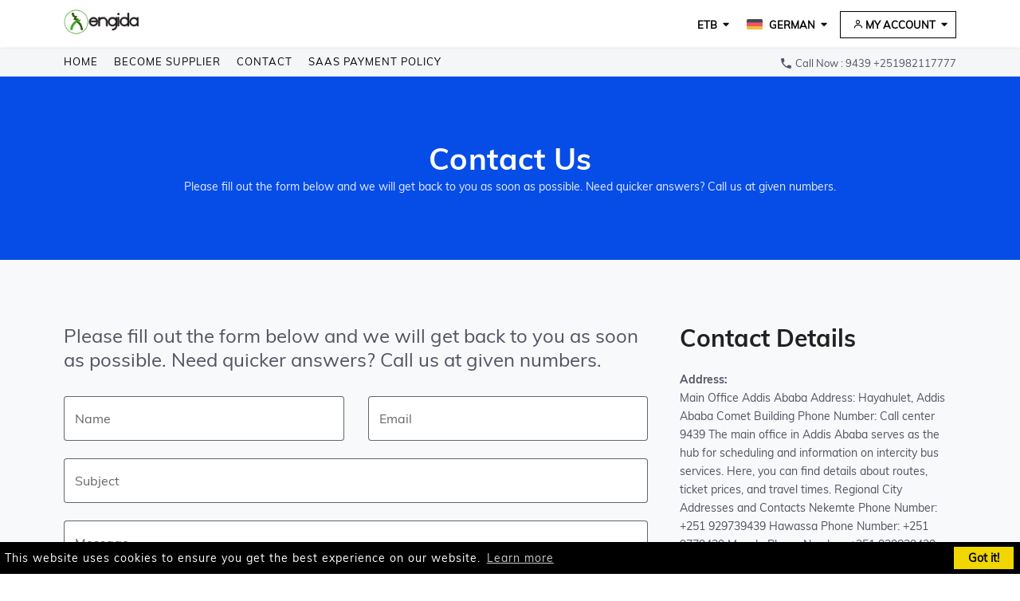

--- FILE ---
content_type: text/html; charset=UTF-8
request_url: https://engidatravel.com/de/contact-us
body_size: 10018
content:
<!doctype html>
<html lang="en">
  <head>
        <meta charset="utf-8">
    <meta http-equiv="X-UA-Compatible" content="IE=edge">
    <meta name="viewport" content="width=device-width, initial-scale=1, maximum-scale=1">
    <meta name="description" content="Get cheap flight tickets, hotels, bus tickets and holiday packages with a reputed travel company of Ethiopia">
    <meta name="keywords" content="Engida Travel, Engida Online Booking, Engida Travel Agency, Engida Flights, Engida Hotels, Engida Holiday Packages, Engida Train Tickets, Engida Bus Tickets, Engida Travel Insurance, Engida Visa Assistance, Engida Travel Solutions, Engida Travel App, Engida Customer Support, Engida Travel Deals, Engida Budget Travel, Engida Luxury Travel, Engida Corporate Travel, Engida Travel Itineraries, Engida User Reviews, Engida Travel Planning.">
    <meta name="author" content="PHPTRAVELS">
    <title>Engida</title>
    <!-- facebook -->
    <meta property="og:title" content="Engida"/>
    <meta property="og:site_name" content="Engida Book Flights, Hotels, Bus Tickets & Tour Packages"/>
    <meta property="og:description" content="Get cheap flight tickets, hotels, bus tickets and holiday packages with a reputed travel company of Ethiopia"/>
    <meta property="og:image" content="https://engidatravel.com/uploads/global/favicon.png"/>
    <meta property="og:url" content="https://engidatravel.com//"/>
    <meta property="og:publisher" content="https://engidatravel.com/"/>
    <script>document.getElementById("homeload").remove();</script>
    <!-- MetaTags -->
    <script type="application/ld+json">
    {
    "@context" : "http://schema.org",
    "@type" : "Corporation",
    "brand": "Engida Book Flights, Hotels, Bus Tickets & Tour Packages",
    "description": "Get cheap flight tickets, hotels, bus tickets and holiday packages with a reputed travel company of Ethiopia",
    "name" : "Engida Book Flights, Hotels, Bus Tickets & Tour Packages",
    "founders": [
    ""
    ],
    "foundingDate": "2019-05",
    "foundingLocation": "",
    "knowsAbout": "Get cheap flight tickets, hotels, bus tickets and holiday packages with a reputed travel company of Ethiopia",
    "legalName": "Engida Book Flights, Hotels, Bus Tickets & Tour Packages",
    "logo" : "https://engidatravel.com/uploads/global/favicon.png",
    "numberOfEmployees": "10",
    "ownershipFundingInfo": "https://engidatravel.com/about-Us",
    "url" : "https://engidatravel.com/",
    "sameAs" : [
    "https://m.facebook.com/Engida-224077855066364/?__tn__=%2Cg",
"https://www.youtube.com/channel/UCsLOYyde2_5VYwsY3Vr7YDA",
"https://wa.me/+251982117777",
"https://www.instagram.com/engida_travel/"
    ],
    "slogan": "Engida Book Flights, Hotels, Bus Tickets & Tour Packages",
    "tickerSymbol": [
    "NYSE:SHOP",
    "TSX:SHOP"
    ],
    "awards": "https://phptravels.com/"
    }
    </script>

    <!-- Fav and Touch Icons -->
    <link rel="shortcut icon" href="https://engidatravel.com/uploads/global/favicon.png">
    <!-- Font face -->
    <!--<link href="https://fonts.googleapis.com/css?family=Aleo:300,300i,400,400i,700,700i|Roboto:100,100i,300,300i,400,400i,500,500i,700,700i,900,900i&display=swap" rel="stylesheet">-->
    <!-- CDN URL -->
    <link href="https://engidatravel.com/themes/default/assets/css/font-icons.css" rel="stylesheet">
    <link href="https://engidatravel.com/themes/default/assets/bootstrap/css/bootstrap.min.css" media="screen" rel="stylesheet" type="text/css">
    <link href="https://engidatravel.com/themes/default/assets/css/animate.min.css" rel="stylesheet">
    <link href="https://engidatravel.com/themes/default/assets/css/main.css" rel="stylesheet">
    <link href="https://engidatravel.com/themes/default/assets/css/plugin.css" rel="stylesheet">
    <link href="https://engidatravel.com/themes/default/assets/css/style.css" rel="stylesheet">
    <link href="https://engidatravel.com/themes/default/style.css" rel="stylesheet">
    <link href="https://engidatravel.com/themes/default/assets/css/mobile.css" rel="stylesheet">
    <style> @import "https://engidatravel.com/themes/default/assets/css/childstyle.css"; </style>
    <!-- HTML5 shim and Respond.js for IE8 support of HTML5 elements and media queries -->
    <!--[if lt IE 9]>
    <script src="https://oss.maxcdn.com/html5shiv/3.7.2/html5shiv.min.js"></script>
    <script src="https://oss.maxcdn.com/respond/1.4.2/respond.min.js"></script>
    <![endif]-->
    <!-- RTL CSS -->
    <script src="https://engidatravel.com/themes/default/assets/js/jquery-2.2.4.min.js"></script>
        <!-- Mobile Redirect -->
        <!-- Autocomplete files-->
    <!--<link href="https://engidatravel.com/themes/default/assets/js/autocomplete/easy-autocomplete.min.css" rel="stylesheet" type="text/css">
    <script src="https://engidatravel.com/themes/default/assets/js/autocomplete/jquery.easy-autocomplete.min.js" type="text/javascript" ></script>
    --><!-- <script src="https://engidatravel.com/themes/default/assets/js/plugins/datepicker.js"></script> -->
    <!-- Autocomplete files-->
    <script>var base_url = 'https://engidatravel.com/';</script>
        </head>
    <style>body{margin:0px;padding:0px}</style>  <!-- start Body -->
  <body class="with-waypoint-sticky" onload="document.body.style.opacity='1'">
      <!-- start Body Inner -->
    <div class="body-inner" >
    <!-- start Header -->
    <header id="//header-waypoint-sticky" class="header-main header-mobile-menu with-absolute-navbar">
      <div class="header-top">
        <div class="container-fluid">
          <div class="row align-items-center no-gutters">
            <div class="col-md-4 col-3 o2">
              <div class="header-logo go-right">
                <a href="https://engidatravel.com/">
                 <img class="" src="https://engidatravel.com/uploads/global/logo.png" alt="Engida" />
                </a>
              </div>
            </div>
            <div class="col-md-8 col-9 o1">
              <div class="mini-menu">
               <ul>
                                <li class="fr">
                <div class="dropdown dropdown-currency">
                  <a href="javascript:void(0);" class="btn btn-text-inherit btn-interactive" id="dropdownCurrency" data-toggle="dropdown" aria-haspopup="true" aria-expanded="false">
                  ETB                  </a>
                  <div class="dropdown-menu dropdown-menu-right" aria-labelledby="dropdownCurrency">
                    <div class="dropdown-menu-inner">
                                            <a class="dropdown-item text-center" data-code='1' href="javascript:void(0);" onclick="change_currency(this)">USD</a>
                                            <a class="dropdown-item text-center" data-code='3' href="javascript:void(0);" onclick="change_currency(this)">GBP</a>
                                            <a class="dropdown-item text-center" data-code='9' href="javascript:void(0);" onclick="change_currency(this)">SAR</a>
                                            <a class="dropdown-item text-center" data-code='11' href="javascript:void(0);" onclick="change_currency(this)">EUR</a>
                                            <a class="dropdown-item text-center" data-code='12' href="javascript:void(0);" onclick="change_currency(this)">PKR</a>
                                            <a class="dropdown-item text-center" data-code='13' href="javascript:void(0);" onclick="change_currency(this)">KWD</a>
                                            <a class="dropdown-item text-center" data-code='17' href="javascript:void(0);" onclick="change_currency(this)">JPY</a>
                                            <a class="dropdown-item text-center" data-code='18' href="javascript:void(0);" onclick="change_currency(this)">INR</a>
                                            <a class="dropdown-item text-center" data-code='19' href="javascript:void(0);" onclick="change_currency(this)">CNY</a>
                                            <a class="dropdown-item text-center" data-code='20' href="javascript:void(0);" onclick="change_currency(this)">TRY</a>
                                            <a class="dropdown-item text-center" data-code='22' href="javascript:void(0);" onclick="change_currency(this)">RUB</a>
                                            <a class="dropdown-item text-center" data-code='26' href="javascript:void(0);" onclick="change_currency(this)">ETB</a>
                                          </div>
                  </div>
                </div>
                </li>
                                <li class="fr">
                <div class="dropdown dropdown-language">
                                    <a href="#" class="btn btn-text-inherit btn-interactive" id="dropdownLangauge" data-toggle="dropdown" aria-haspopup="true" aria-expanded="false">
                  <span class="image"><img src="https://engidatravel.com/uploads/images/language/de.png" alt="image" /></span> German                  </a>
                  <div class="dropdown-menu dropdown-menu-right" aria-labelledby="dropdownLangauge">
                    <div class="dropdown-menu-inner">
                      <!--<a class="dropdown-item active" href="#"><span class="image">
                      <img class="go-right flafFIX" src="" width="21" height="14" alt="German">
                      </span>
                      </a>-->
                                            <a id="fr" class="dropdown-item" href="https://engidatravel.com/fr/contact-us"><span class="image"><img src="https://engidatravel.com/uploads/images/language/fr.png" alt="image" /></span> French</a>
                                            <a id="vi" class="dropdown-item" href="https://engidatravel.com/vi/contact-us"><span class="image"><img src="https://engidatravel.com/uploads/images/language/vi.png" alt="image" /></span> Vietnamese</a>
                                            <a id="fa" class="dropdown-item" href="https://engidatravel.com/fa/contact-us"><span class="image"><img src="https://engidatravel.com/uploads/images/language/fa.png" alt="image" /></span> Farsi</a>
                                            <a id="es" class="dropdown-item" href="https://engidatravel.com/es/contact-us"><span class="image"><img src="https://engidatravel.com/uploads/images/language/es.png" alt="image" /></span> Spanish</a>
                                            <a id="ar" class="dropdown-item" href="https://engidatravel.com/ar/contact-us"><span class="image"><img src="https://engidatravel.com/uploads/images/language/ar.png" alt="image" /></span> Arabic</a>
                                            <a id="ru" class="dropdown-item" href="https://engidatravel.com/ru/contact-us"><span class="image"><img src="https://engidatravel.com/uploads/images/language/ru.png" alt="image" /></span> Russian</a>
                                            <a id="am" class="dropdown-item" href="https://engidatravel.com/am/contact-us"><span class="image"><img src="https://engidatravel.com/uploads/images/language/am.png" alt="image" /></span> Amharic</a>
                                            <a id="en" class="dropdown-item" href="https://engidatravel.com/en/contact-us"><span class="image"><img src="https://engidatravel.com/uploads/images/language/en.png" alt="image" /></span> English</a>
                                            <a id="de" class="dropdown-item" href="https://engidatravel.com/de/contact-us"><span class="image"><img src="https://engidatravel.com/uploads/images/language/de.png" alt="image" /></span> German</a>
                                            <a id="tr" class="dropdown-item" href="https://engidatravel.com/tr/contact-us"><span class="image"><img src="https://engidatravel.com/uploads/images/language/tr.png" alt="image" /></span> Turkish</a>
                                          </div>
                  </div>
                                                    </div>
                </li>
                                <li class="">
                <div class="dropdown dropdown-login dropdown-tab">
                  <a href="javascript:void(0);" class="btn btn-text-inherit btn-interactive" id="dropdownCurrency" data-toggle="dropdown" aria-haspopup="true" aria-expanded="false">
                  <i class="bx bx-user"></i> My Account                  </a>
                  <div class="dropdown-menu dropdown-menu-right" aria-labelledby="dropdownCurrency">
                    <div class="">
                      <a class="dropdown-item active tr" href="https://engidatravel.com/login">Login</a>
                      <a class="dropdown-item tr" href="https://engidatravel.com/register">Sign Up</a>
                    </div>
                  </div>
                </div>
                </li>
                                <li class="d-lg-none">
                <button class="btn btn-toggle collapsed" data-toggle="collapse" data-target="#mobileMenuMain"></button>
                </li>
                </ul>
              </div>
            </div>
          </div>
        </div>
      </div>
      <div class="header-nav">
        <div class="container-fluid">
          <div class="navbar-wrapper">
            <div class="navbar navbar-expand-lg">
              <div id="mobileMenuMain" class="collapse navbar-collapse o2 fe">
                <nav class="main-nav-menu main-menu-nav navbar-arrow">
                <ul class="main-nav">
                <li><a href="https://engidatravel.com/" title="home">Home</a></li>
                </ul>
                                    <ul class="main-nav">
                                            <li><a href="https://engidatravel.com/Become-Supplier" target=""
                               title="">Become Supplier</a></li>
                                                <li><a href="https://engidatravel.com/contact-us" target=""
                               title="">Contact</a></li>
                                                <li><a href="https://engidatravel.com/SAAS-payment-policy-" target=""
                               title="">SAAS payment policy</a></li>
                        
                    </ul>
                                    </nav>
                <!--/.nav-collapse -->
              </div>
                            <div class="navbar-phone d-none d-lg-block o1">
                <i class="material-icons">phone</i> Call Now : 9439  +251982117777              </div>
                          </div>
          </div>
        </div>
      </div>
    </header>
    <!-- end Header -->
    <div class="main-wrapper scrollspy-action"><!-- start Main Wrapper -->
<div class="main-wrapper scrollspy-action">
  <div class="page-title-02 bg-primary text-center">
    <div class="container">
      <h2 class="float-none">Contact Us</h2>
      <div class="clear"></div>
      <p>Please fill out the form below and we will get back to you as soon as possible. Need quicker answers? Call us at given numbers.</p>
    </div>
  </div>

  <div class="page-wrapper bg-light pv-80">
    <div class="container">
      <div class="row gap-40">
        <div class="col-12 col-lg-8">
          <div class="section-title">
            <p class="go-text-right">Please fill out the form below and we will get back to you as soon as possible. Need quicker answers? Call us at given numbers.</p>
          </div>
          <form  method="post" action="">
            <div class="contact-successful-messages"></div>
            <div class="contact-inner">
                            <div class="row gap-20 gap-lg-30 mb-20">
                <div class="col-6 o2">
                  <div class="form-group">
                  <label class="pure-material-textfield-outlined float-none">
                  <input id="form_name" type="text" name="contact_name" class="bg-white" placeholder=" " required="required" data-error="Name is required.">
                      <span>Name</span>
                        </label>
                    <div class="help-block with-errors text-danger"></div>
                  </div>
                </div>
                <div class="col-6 o1">
                  <div class="form-group">
                  <label class="pure-material-textfield-outlined float-none">
                  <input id="form_email" type="email" name="contact_email" class="bg-white" placeholder=" " required="required" data-error="Valid email is required.">
                      <span>Email</span>
                        </label>
                    <div class="help-block with-errors text-danger"></div>
                  </div>
                </div>
                </div>
                <div class="row">
                <div class="col-12">
                  <div class="form-group">
                  <label class="pure-material-textfield-outlined float-none">
                  <input id="form_subject" type="text" name="contact_subject" class="bg-white" placeholder=" " required="required" data-error="Subject is required.">
                      <span>Subject</span>
                        </label>
                    <div class="help-block with-errors text-danger"></div>
                  </div>
                </div>
                </div>
                <div class="row">
                <div class="col-12">
                  <div class="form-group">
                  <label class="pure-material-textfield-outlined float-none">
                  <textarea id="form_message" name="contact_message" placeholder=" " class="bg-white"  rows="6" required="required" data-error="Please,leave us a message."></textarea>
                      <span>Message</span>
                        </label>
                    <div class="help-block with-errors text-danger"></div>
                  </div>
                </div>
                </div>
                <hr>
                <div class="container">
                  <div class="g-recaptcha go-right" data-sitekey="6LdX3JoUAAAAAFCG5tm0MFJaCF3LKxUN4pVusJIF"></div>
                  <div class="clear"></div>
                </div>
                <hr>
                <div class="row">
                <div class="col-12">
                  <input type="submit" name="submit_contact"  value="Submit" class="btn btn-primary btn-send btn-block" />
                </div>
              </div>
            </div>
          </form>
        </div>
        <div class="col-12 col-lg-4">
          <div class="section-title">
            <h3 class="float-none">Contact Details</h3>
          </div>
          <strong>          Address:</strong><br/>
          <span class="dark">
          Main Office
Addis Ababa
Address: Hayahulet, Addis Ababa Comet Building 
Phone Number: Call center 9439
The main office in Addis Ababa serves as the hub for scheduling and information on intercity bus services. Here, you can find details about routes, ticket prices, and travel times.

Regional City Addresses and Contacts
Nekemte
Phone Number: +251 929739439
Hawassa
Phone Number: +251 9779439
Moyale

Phone Number: +251 929839439
Hosanna

Phone Number: +251 929839439
Mizan Teferi

Phone Number: +251 929879439
Dembidolo

Phone Number: +251 929769439
Balerobe

Phone Number: +251 929839439
Dessie

Phone Number: +251 982117777          </span>
                    <br/><br>
                    Need Assistance?<br/>
          <p class="opensans size30 lblue xslim">9439  +251982117777</p>
                              Email<br/>
          <a href="mailto:Sales@engidatravel.com" class="green2">Sales@engidatravel.com</a>
                  </div>
      </div>
    </div>
  </div>
</div>
<!-- end Main Wrapper -->
<div class="clearfix"></div>
<script src='https://www.google.com/recaptcha/api.js'></script>
<!--
    <address>
  Main Office
Addis Ababa
Address: Hayahulet, Addis Ababa Comet Building 
Phone Number: Call center 9439
The main office in Addis Ababa serves as the hub for scheduling and information on intercity bus services. Here, you can find details about routes, ticket prices, and travel times.

Regional City Addresses and Contacts
Nekemte
Phone Number: +251 929739439
Hawassa
Phone Number: +251 9779439
Moyale

Phone Number: +251 929839439
Hosanna

Phone Number: +251 929839439
Mizan Teferi

Phone Number: +251 929879439
Dembidolo

Phone Number: +251 929769439
Balerobe

Phone Number: +251 929839439
Dessie

Phone Number: +251 982117777  </address>
  
  <script>
      $(document).ready(function(){
      $("address").each(function(){
      var embed ="<iframe width='100%' height='315' frameborder='0' scrolling='no'  marginheight='0' marginwidth='0'   src='//maps.google.com/maps?&amp;q="+ encodeURIComponent( $(this).text() ) +"&amp;output=embed'></iframe>";
      $(this).html(embed);
      }); });
  </script>-->
<div class="mb-80 d-none d-md-block"></div>
<div class="footer_bg">
<div class="container-fluid">
    <div class="row row-reverse">
        <div class="col-6 col-lg-3 d-flex align-items-center">
          <img class="img-responsive mt-auto" src="https://engidatravel.com/themes/default/assets/img/mobile.png" class="img-responsive" alt="mobile apps" >
        </div>
        <div class="col-6 col-lg-9">
        <div>
         <div class="mb-50 hidden-xs-down"></div>
            <h3 class="">Get the mobile app!</h3>
            <div class="clear"></div>
            <p class="go-text-right d-none d-md-block">Our app has all your booking needs covered: Secure payment channels, easy 4-step booking process, and sleek user designs. What more could you ask for?</p>
            <ul class="theme-mobile-app-btn-list go-text-right">
                                <li>
                    <a target="blank" class="btn btn-dark theme-mobile-app-btn" href="https://play.google.com/store/apps/details?id=com.liybus.customer&hl=am">
                    <i class="theme-mobile-app-logo">
                    <img src="https://engidatravel.com/themes/default/assets/img/apple.png" alt="Image Alternative text" title="Image Title">
                    </i>
                    <span>Download on
                    <br>
                    <span>App Store</span>
                    </span>
                    </a>
                </li>
                                                <li>
                    <a target="blank" class="btn btn-dark theme-mobile-app-btn" href="https://play.google.com/store/apps/details?id=com.liybus.customer&hl=am">
                    <i class="theme-mobile-app-logo">
                    <img src="https://engidatravel.com/themes/default/assets/img/android.png" alt="Image Alternative text" title="Image Title">
                    </i>
                    <span>Download on
                    <br>
                    <span>Play Market</span>
                    </span>
                    </a>
                </li>
                            </ul>
        </div>
        </div>
    </div>
</div>
</div>
<div class="clearfix"></div>

<!-- tripadvisors block -->
<div class="footerbg text-center d-none d-md-block">
    <a class="btn-block" target="_blank" href="//www.tripadvisor.com/pages/terms.html"><img width="200" lass="block-center" src="https://engidatravel.com/uploads/global/tripadvisor.png" alt="TripAdvisor" /></a>
    <p>Ratings and Reviews Powered by TripAdvisor</p>
</div>
<!-- tripadvisors block -->

<!-- start Footer Wrapper -->
<footer id="footer" class="footer-wrapper scrollspy-stopper ">
  <div class="container-fluid">
    <div class="row gap-40 gap-md-50 row-reverse">
       <div class="col-12 col-lg-3 go-right">
            <h5 class="col-inner mt-15-sm footer-title go-text-right">
                <strong>
                                        <span class="d-block footer-phone text-white">
                        <i class="material-icons">phone</i><!--Call Now--> 9439  +251982117777                    </span>
                                    </strong>
                <small>
                                <a href="mailto:Sales@engidatravel.com">Sales@engidatravel.com</a>
                                </small>
            </h5>
            <div class="clear"></div>
            <ul class="footer-menu go-right go-text-right">
                <li><a href="javascript:void(0)" target="" title="" style="text-transform:uppercase;color: white; font-weight: bold;">Supplier</a></li>
                                <li><a target="_blank" href="https://engidatravel.com/supplier-register/">Supplier Sign Up</a></li>
                                <li><a target="_blank" href="https://engidatravel.com/supplier/">Extranet Login</a></li>
            </ul>
        </div>
        <div class="col-12 col-lg-9">
            <div class="col-inner">
                <div class="row gap-40 gap-md-20 row-reverse">
                    <div class="footer_menu col-12 col-md-6">
                                        <ul class="main-nav">
                                            <li class="text-center">
                            <a>company</a>
                            <ul style="display: none;">
                                                                <li><a href="https://engidatravel.com/contact-us" target=""
                                       title="">Contact</a></li>
                                                                <li><a href="https://engidatravel.com/How-to-Book" target=""
                                       title="">How to Book</a></li>
                                                                <li><a href="https://engidatravel.com/about-Us" target=""
                                       title="">About Us</a></li>
                                                            </ul>
                        </li>
                                                <li class="text-center">
                            <a>support</a>
                            <ul style="display: none;">
                                                                <li><a href="https://engidatravel.com/FAQ" target=""
                                       title="">FAQ</a></li>
                                                                <li><a href="https://engidatravel.com/Our-Partners" target=""
                                       title="">Our Partners</a></li>
                                                                <li><a href="https://engidatravel.com/Privacy-Policy" target=""
                                       title="">Privacy Policy</a></li>
                                                                <li><a href="https://engidatravel.com/Terms-of-Use" target=""
                                       title="">Terms of Use</a></li>
                                                            </ul>
                        </li>
                        
                    </ul>
                                        </div>
                                       <div class="col-12 col-md-6">
                        <div class="col-inner mt-25-sm">
                                                <h5 class="footer-title">Newsletter</h5>
                        <div class="clear"></div>
                            <p>Subsribe to get our latest updates and oeffers</p>
                            <div id="message-newsletter_2"></div>
                            <form role="search" onsubmit="return false;">
                            </form>
                            <div class="input-group row-reverse">
                                <input type="email" class="form-control sub_email" id="exampleInputEmail1" placeholder="Newsletter Enter your email">
                                <div class="input-group-append">
                                    <button class="btn btn-secondary sub_newsletter" type="submit">Subscribe</button>
                                </div>
                            </div>
                            <ul class="nav navbar-nav">
                                <li>
                                    <a class="newstext" href="javascript:void(0);">
                                        <div class="wow fadeIn subscriberesponse"></div>
                                    </a>
                                </li>
                            </ul>
                                                        <!--<h5 class="footer-title">Trusted Property</h5>-->
                            <div class="clear form-group"></div>
                            <div class="footer-socials go-right">
                                                                <a target="_black" href="https://m.facebook.com/Engida-224077855066364/?__tn__=%2Cg"><i class="fab fa-facebook"></i></a>
                                <!--<a href="https://m.facebook.com/Engida-224077855066364/?__tn__=%2Cg" data-toggle="tooltip" data-placement="top" title="Facebook" target="_blank"><img src="https://engidatravel.com/uploads/images/social/slufm6otpasooc.png" class="social-icons-footer sc-97mfds-11 hccXzw" /></a>-->
                                                                <a target="_black" href="https://www.youtube.com/channel/UCsLOYyde2_5VYwsY3Vr7YDA"><i class="fab fa-youtube"></i></a>
                                <!--<a href="https://www.youtube.com/channel/UCsLOYyde2_5VYwsY3Vr7YDA" data-toggle="tooltip" data-placement="top" title="Youtube" target="_blank"><img src="https://engidatravel.com/uploads/images/social/946746yt.png.png" class="social-icons-footer sc-97mfds-11 hccXzw" /></a>-->
                                                                <a target="_black" href="https://wa.me/+251982117777"><i class="fab fa-whatsapp"></i></a>
                                <!--<a href="https://wa.me/+251982117777" data-toggle="tooltip" data-placement="top" title="Whatsapp" target="_blank"><img src="https://engidatravel.com/uploads/images/social/528076email.png.png" class="social-icons-footer sc-97mfds-11 hccXzw" /></a>-->
                                                                <a target="_black" href="https://www.instagram.com/engida_travel/"><i class="fab fa-instagram"></i></a>
                                <!--<a href="https://www.instagram.com/engida_travel/" data-toggle="tooltip" data-placement="top" title="Instagram" target="_blank"><img src="https://engidatravel.com/uploads/images/social/729370rs.png.png" class="social-icons-footer sc-97mfds-11 hccXzw" /></a>-->
                                                            </div>
                        </div>
                    </div>
                </div>
            </div>
        </div>
     </div>
    <!-- ********************   Removing powered by linkback will result to cancellation of your support service.    ********************  -->
    <!--<div class="d-none d-md-block" style="padding:10px;position:relative">-->
    <!--<div class="container">-->
    <!--<div class="text-center">Powered by <a href="https://engidatravel.com/home" target="_blank"> <img src="https://engidatravel.com/uploads/global/phptravels.png" style="height:22px;display: inline-block; -webkit-transform: translateY(6px);transform: translateY(6px);" height="22" alt="PHPTRAVELS" /> <strong>Engida</strong></a></div>-->
    <!--</div>-->
    <!--</div>-->
    <!-- ********************   Removing powered by linkback will result to cancellation of your support service.    ********************  -->
    </div>
    <div class="clearfix"></div>
    <div class="post-footer">
        <div class="container">
            <p class="footer-copy-right">&#169; All Rights Reserved by Engida travel technology PLC</p>
        </div>
    </div>
    </footer>
    <!-- start Footer Wrapper -->
    </div>
    <!-- end Body Inner -->
    <!-- start Back To Top -->
    <a id="back-to-top" href="javascript:void(0)" class="back-to-top" role="button" title="Click to return to top" data-toggle="tooltip" data-placement="left"><i class="bx bx-chevron-up"></i></a>
    <!-- end Back To Top -->
    <!-- JS -->

    <!--fade effect for pages-->
    <!--
    <script>
    $(function(){
        $('body').fadeIn();
        $('a').click(function(){
         if ($(this)[0].parentNode.parentNode.classList[0] != "horizon-sticky-nav" && $(this)[0].parentNode.parentNode.classList[0] != "nav")
         {
         $('body').fadeOut( 200, function(){
         setInterval(function(){
         $('body').fadeIn() }, 500);
          })
         }
        });
    });
    </script>
    -->

    <!-- jQuery -->
    <script src="https://engidatravel.com/themes/default/assets/js/jquery-2.2.4.min.js"></script>
    <script>
    /* Ripple Effect */
    $(function(){var ink,d,x,y;$("a, button, btn-action").click(function(e){if($(this).find(".ink").length===0){$(this).prepend("<span class='ink'></span>")}
    ink=$(this).find(".ink");ink.removeClass("animate");if(!ink.height()&&!ink.width()){d=Math.max($(this).outerWidth(),$(this).outerHeight());ink.css({height:d,width:d})}
    x=e.pageX-$(this).offset().left-ink.width()/2;y=e.pageY-$(this).offset().top-ink.height()/2;ink.css({top:y+'px',left:x+'px'}).addClass("animate")})})
    </script>

    <script>
    $( document ).ready(function() {
    size_li = $("#LIST li").size();
    x=30;
    $('#LIST li:lt('+x+')').show();
    $('#loadMore').click(function () {
    x= (x+30 <= size_li) ? x+30 : size_li;
    $('#LIST li:lt('+x+')').show();
    $('#showLess').show();
    if(x == size_li){
    $('#loadMore').hide();
    }
    });
    });
    </script>

    <script type="text/javascript" src="https://engidatravel.com/themes/default/assets/js/plugins.js"></script>
    <script type="text/javascript" src="https://engidatravel.com/themes/default/assets/js/custom-multiply-sticky.js"></script>
    <script type="text/javascript" src="https://engidatravel.com/themes/default/assets/js/custom-core.js"></script>
        <script type="text/javascript" src="https://engidatravel.com/themes/default/assets/js/scripts.js"></script>
    <!-- ###################################################################### -->
<!-- Global Script Script -->
<!-- ###################################################################### -->
<script>
$( "button[type='submit']" ).click(function (e) {
$( "button[type='submit']" ).prepend('<span id="HotelsLoad" class="spinner-grow spinner-grow-sm load" role="status" aria-hidden="true"></span>'); });

// JS for currencie change
function change_currency(element) {
var currency_id = $(element).data('code');
$("#loadingbg").css("display", "block"), $.post("https://engidatravel.com/admin/ajaxcalls/changeCurrency", {id: currency_id}, function () {
location.reload()
}) };

// cookies law div footer show hide session store status
const cookyDisablePeriodInDays = 100;

function createCookie(cookieName, cookieValue, daysToExpire) {
var date = new Date();
date.setTime(date.getTime() + (daysToExpire * 24 * 60 * 60 * 1000));
document.cookie = cookieName + "=" + cookieValue + "; expires=" + date.toGMTString(); }

function accessCookie(cookieName) {
var name = cookieName + "=";
var allCookieArray = document.cookie.split(';');
for (var i = 0; i < allCookieArray.length; i++) {
var temp = allCookieArray[i].trim();
if (temp.indexOf(name) == 0)
return temp.substring(name.length, temp.length);
} return ""; }

// If user accept cooky policy by clicking `Got It` button then do not show the button to the user.
const cookyGotItStatus = accessCookie("cookyGotItButton");
if (cookyGotItStatus != "" && cookyGotItStatus == "hide") {
$("#cookyGotItBtnBox").css("display", "none");
} else {
setTimeout(function () {
console.log('show');
$("#cookyGotItBtnBox").css("display", "flex");
}, 1000); }

function cookyGotItBtn() {
createCookie("cookyGotItButton", "hide", cookyDisablePeriodInDays);
$("#cookyGotItBtnBox").css("display", "none"); }

// Select2
$(".select2").select2({
width: '100%' });

/* Newsletter subscription */
$(".sub_newsletter").on("click",function(){var e=$(".sub_email").val();$.post("https://engidatravel.com/home/subscribe",{email:e},function(e){$(".subscriberesponse").html(e).fadeIn("slow"),setTimeout(function(){$(".subscriberesponse").fadeOut("slow")},2000)})});

/* dropdown on hover */
$("ul.nav li.dropdown").hover(function(){$(this).find(".dropdown-menu").stop(!0,!0).delay(200).fadeIn(200)},function(){$(this).find(".dropdown-menu").stop(!0,!0).delay(200).fadeOut(200)});
</script>

<!-- ###################################################################### -->
<!-- Global Script Script -->
<!-- ###################################################################### -->
<script>
var HOTELS = $("form[name=HOTELS]");   
var select2_default_text = "" || "Search by Hotel or City Name";
$(".hotelsearch").select2({
minimumInputLength: 3,
width: '100%',
maximumSelectionSize: 1,
ajax: {
url: "https://engidatravel.com/home/suggestions_v2/hotels", dataType: 'json', data: function (term) {
return {q: term}
}, results: function (data) {
return {results: data}
}
},
initSelection: function (element, callback) {
callback({id: 1, text: 'Search by Hotel or City Name'})
}
});
$("form[name=HOTELS] .select2-choice .select2-chosen").text(select2_default_text);
$(".hotelsearch").on("select2-selecting", function (e) {
$("input[name=module_type]").val(e.object.module);
$("input[name=dest]").val(e.object.id);
$("input[name=slug]").val(e.object.id)
});

function create_slug(data) {
var p_1 = data.dest;
p_1 = (p_1) ? p_1 : "null";
var p_2 = data.checkin;
p_2 = (p_2) ? p_2.replace(/\/+/g, '-') : "null";
var p_3 = data.checkout;
p_3 = (p_3) ? p_3.replace(/\/+/g, '-') : "null";
var p_4 = data.adults;
p_4 = (p_4) ? p_4 : 0;
var p_5 = data.children;
p_5 = (p_5) ? p_5 : 0;
var url = "";
if (p_1 != "null") {
url += "/" + p_1
}
return url + "/" + p_2 + "/" + p_3 + "/" + p_4 + "/" + p_5
}

HOTELS.on("submit", function (e) {
e.preventDefault();
var values = {};
$.each($(this).serializeArray(), function (i, field) {
values[field.name] = field.value
});
var slug = $("input[name=slug]").val();
if (slug != '' && slug != undefined) {
values.dest = slug
}
if ($("input[name=module_type]").val() == 'hotel') {
window.location.href = 'https://engidatravel.com/hotels/detail' + create_slug(values)
} else {
window.location.href = $(this).attr('action') + create_slug(values)
}
});

/* datepicker */
var $checkin=$('#checkin'),
$checkout=$('#checkout');
$checkin.datepicker({
    onSelect:function(fd,date){
        $checkout.data('datepicker').update('minDate',date);
$checkout.focus()
    },language:"en",
minDate:new Date(),
dateFormat:'dd/mm/yyyy',});
$checkout.datepicker({onSelect:function(fd,date){$checkin.data('datepicker')
.update('maxDate',date)},
autoClose:true,
language:"en",
dateFormat:'dd/mm/yyyy',});
</script>

<!-- Linging page priceranger script -->
<script>
$("#price_range").ionRangeSlider({
type: "double",
grid: true,
min: ,
max: ,
from: ,
to: ,
prefix: " USD "
});
</script>
<!-- Linging page priceranger script --><script>
$('#location_from_code').val('{"code":"","location":""}');
$('#location_to_code').val('{"code":"","location":""}');
$('#location_from').select2({
    placeholder: "Enter city or airport",
    minimumInputLength: 3,
    width: '100%',
    maximumSelectionSize: 1,
    initSelection: function (element, callback) {
        var data = {id: "1", text: ""};
        callback(data)
    },
    ajax: {
        url: "https://engidatravel.com/admin/ajaxcalls/flightAjex",
        dataType: 'json',
        data: function (term, page) {
            return {query: term,}
        },
        results: function (data, page) {
            return {results: data}
        }
    },
    initSelection: function (element, callback) {
        callback({id: 1, text: 'Enter city or airport'})
    }
});
$('#location_from').on("select2-selecting", function (e) {
    $("#location_from_code").val(e.val);
    console.log(e.val)
});
$('#location_to').select2({
    placeholder: "Enter city or airport",
    minimumInputLength: 3,
    width: '100%',
    maximumSelectionSize: 1,
    initSelection: function (element, callback) {
        var data = {id: "1", text: ""};
        callback(data)
    },
    ajax: {
        url: "https://engidatravel.com/admin/ajaxcalls/flightAjex",
        dataType: 'json',
        data: function (term, page) {
            return {query: term,}
        },
        results: function (data, page) {
            return {results: data}
        }
    },
    initSelection: function (element, callback) {
        callback({id: 1, text: 'Enter city or airport'})
    }
});
$('#location_to').on("select2-selecting", function (e) {
    $("#location_to_code").val(e.val);
    console.log(e.val)
});
$("form[name='flightmanualSearch']").on('submit', function (e) {
    e.preventDefault();

    var triptype = $("input[name='triptype']:checked"). val();
    var location_from = jQuery.parseJSON($(this).find("[name='origin']").val()).code;
    var location_to = jQuery.parseJSON($(this).find("[name='destination']").val()).code;
    var FlightsDateStart = $("#FlightsDateStart").val();
    var FlightsDateEnd = $("#FlightsDateEnd").val();
    var madult = $("input[name=fadults]").val();
    var mchildren = $("input[name=fchildren]").val();
    var infant = $("input[name=finfant]").val();
    var class_trip = $( ".trip_class option:selected" ).val();
    if(FlightsDateEnd !='' && triptype=='round'){
        var slash = "/";
        var dateend = FlightsDateEnd;
    }else{
        var slash = "";
        var dateend = '';
    }
    var endpoint = $(this).attr("action");
    var new_url = endpoint+""+location_from+"/"+location_to+"/"+triptype+"/"+class_trip+"/"+FlightsDateStart +""+ slash +""+ dateend +"/"+madult +"/"+mchildren +"/"+infant;
    window.location.href = new_url;
});
</script><script>

$('#location').on('change', function () {
var location = $(this).val();
$.post(baseURL + 'tours/tourajaxcalls/onChangeLocation', {location: location}, function (resp) {
var response = $.parseJSON(resp);
console.log(response);
if (response.hasResult) {
$("#tourtype").html(response.optionsList);
} else {
$("#tourtype").html(response.optionsList);
}
mySelectUpdate();
})
});

var nowTemp4 = new Date();
var now4 = new Date(nowTemp4.getFullYear(), nowTemp4.getMonth(), nowTemp4.getDate(), 0, 0, 0, 0);
var checkin4 = $('.tchkin').datepicker({
format: fmt, onRender: function (date) {
return date.valueOf() < now4.valueOf() ? 'disabled' : ''
}
}).on('changeDate', function (ev) {
var tdate = new Date(ev.date);
});
</script><script>
$(".car-startlocation").select2({
placeholder: "Search for an Item",
minimumInputLength: 3,
width: '100%',
maximumSelectionSize: 1,
ajax: {
url: 'https://engidatravel.com/cartrawler/getLocations',
dataType: 'json',
type: "GET",
quietMillis: 50,
data: function (term) {
return {
term: term
}; },
results: function (data) {
return {
results: $.map(data.locations, function (item) {
return {
text: item.locationName,
code: item.locationCode,
id: item.locationName
} }) }; } } });
$(".car-endlocation").select2({
placeholder: "Search for an Item",
minimumInputLength: 3,
width: '100%',
maximumSelectionSize: 1,
ajax: {
url: 'https://engidatravel.com/cartrawler/getLocations',
dataType: 'json',
type: "GET",
quietMillis: 50,
data: function (term) {
return {
term: term
}; },
results: function (data) {
return {
results: $.map(data.locations, function (item) {
return {
text: item.locationName,
code: item.locationCode,
id: item.locationName
}
}) }; } } });
$(".car-startlocation").on("select2-selecting", function (e) {
$("input[name='pickupLocationId']").val(e.object.code);
$("input[name='returnLocationId']").val(e.object.code);
$('.car-endlocation').select2('data', {
text: e.object.text,
id: e.object.text
});
});
</script><script>
$(".visadate").datepicker({
dateFormat: 'dd-mm-yyyy',
autoClose: true,
language : "en",
minDate: new Date()
});
</script>    <div id="cookyGotItBtnBox" style="display: none" data-wow-duration="0.5s" data-wow-delay="5s" role="dialog" class="wow fadeIn cc-window cc-banner cc-type-info cc-theme-block cc-color-override--1961008818 ">
    <span id="cookieconsent:desc" class="cc-message">This website uses cookies to ensure you get the best experience on our website. <a aria-label="learn more about cookies" role="button" tabindex="0" class="cc-link" href="https://engidatravel.com/cookies-policy" rel="noopener noreferrer nofollow" target="_blank">Learn more</a></span>
    <div class="cc-compliance">
    <button aria-label="dismiss cookie message" role="button" tabindex="0" class="cc-btn cc-dismiss" onclick="cookyGotItBtn()">Got it!</button></div>
    </div>
</body>
</html>

--- FILE ---
content_type: text/html; charset=utf-8
request_url: https://www.google.com/recaptcha/api2/anchor?ar=1&k=6LdX3JoUAAAAAFCG5tm0MFJaCF3LKxUN4pVusJIF&co=aHR0cHM6Ly9lbmdpZGF0cmF2ZWwuY29tOjQ0Mw..&hl=en&v=PoyoqOPhxBO7pBk68S4YbpHZ&size=normal&anchor-ms=20000&execute-ms=30000&cb=8ojdkxvm9vyt
body_size: 49435
content:
<!DOCTYPE HTML><html dir="ltr" lang="en"><head><meta http-equiv="Content-Type" content="text/html; charset=UTF-8">
<meta http-equiv="X-UA-Compatible" content="IE=edge">
<title>reCAPTCHA</title>
<style type="text/css">
/* cyrillic-ext */
@font-face {
  font-family: 'Roboto';
  font-style: normal;
  font-weight: 400;
  font-stretch: 100%;
  src: url(//fonts.gstatic.com/s/roboto/v48/KFO7CnqEu92Fr1ME7kSn66aGLdTylUAMa3GUBHMdazTgWw.woff2) format('woff2');
  unicode-range: U+0460-052F, U+1C80-1C8A, U+20B4, U+2DE0-2DFF, U+A640-A69F, U+FE2E-FE2F;
}
/* cyrillic */
@font-face {
  font-family: 'Roboto';
  font-style: normal;
  font-weight: 400;
  font-stretch: 100%;
  src: url(//fonts.gstatic.com/s/roboto/v48/KFO7CnqEu92Fr1ME7kSn66aGLdTylUAMa3iUBHMdazTgWw.woff2) format('woff2');
  unicode-range: U+0301, U+0400-045F, U+0490-0491, U+04B0-04B1, U+2116;
}
/* greek-ext */
@font-face {
  font-family: 'Roboto';
  font-style: normal;
  font-weight: 400;
  font-stretch: 100%;
  src: url(//fonts.gstatic.com/s/roboto/v48/KFO7CnqEu92Fr1ME7kSn66aGLdTylUAMa3CUBHMdazTgWw.woff2) format('woff2');
  unicode-range: U+1F00-1FFF;
}
/* greek */
@font-face {
  font-family: 'Roboto';
  font-style: normal;
  font-weight: 400;
  font-stretch: 100%;
  src: url(//fonts.gstatic.com/s/roboto/v48/KFO7CnqEu92Fr1ME7kSn66aGLdTylUAMa3-UBHMdazTgWw.woff2) format('woff2');
  unicode-range: U+0370-0377, U+037A-037F, U+0384-038A, U+038C, U+038E-03A1, U+03A3-03FF;
}
/* math */
@font-face {
  font-family: 'Roboto';
  font-style: normal;
  font-weight: 400;
  font-stretch: 100%;
  src: url(//fonts.gstatic.com/s/roboto/v48/KFO7CnqEu92Fr1ME7kSn66aGLdTylUAMawCUBHMdazTgWw.woff2) format('woff2');
  unicode-range: U+0302-0303, U+0305, U+0307-0308, U+0310, U+0312, U+0315, U+031A, U+0326-0327, U+032C, U+032F-0330, U+0332-0333, U+0338, U+033A, U+0346, U+034D, U+0391-03A1, U+03A3-03A9, U+03B1-03C9, U+03D1, U+03D5-03D6, U+03F0-03F1, U+03F4-03F5, U+2016-2017, U+2034-2038, U+203C, U+2040, U+2043, U+2047, U+2050, U+2057, U+205F, U+2070-2071, U+2074-208E, U+2090-209C, U+20D0-20DC, U+20E1, U+20E5-20EF, U+2100-2112, U+2114-2115, U+2117-2121, U+2123-214F, U+2190, U+2192, U+2194-21AE, U+21B0-21E5, U+21F1-21F2, U+21F4-2211, U+2213-2214, U+2216-22FF, U+2308-230B, U+2310, U+2319, U+231C-2321, U+2336-237A, U+237C, U+2395, U+239B-23B7, U+23D0, U+23DC-23E1, U+2474-2475, U+25AF, U+25B3, U+25B7, U+25BD, U+25C1, U+25CA, U+25CC, U+25FB, U+266D-266F, U+27C0-27FF, U+2900-2AFF, U+2B0E-2B11, U+2B30-2B4C, U+2BFE, U+3030, U+FF5B, U+FF5D, U+1D400-1D7FF, U+1EE00-1EEFF;
}
/* symbols */
@font-face {
  font-family: 'Roboto';
  font-style: normal;
  font-weight: 400;
  font-stretch: 100%;
  src: url(//fonts.gstatic.com/s/roboto/v48/KFO7CnqEu92Fr1ME7kSn66aGLdTylUAMaxKUBHMdazTgWw.woff2) format('woff2');
  unicode-range: U+0001-000C, U+000E-001F, U+007F-009F, U+20DD-20E0, U+20E2-20E4, U+2150-218F, U+2190, U+2192, U+2194-2199, U+21AF, U+21E6-21F0, U+21F3, U+2218-2219, U+2299, U+22C4-22C6, U+2300-243F, U+2440-244A, U+2460-24FF, U+25A0-27BF, U+2800-28FF, U+2921-2922, U+2981, U+29BF, U+29EB, U+2B00-2BFF, U+4DC0-4DFF, U+FFF9-FFFB, U+10140-1018E, U+10190-1019C, U+101A0, U+101D0-101FD, U+102E0-102FB, U+10E60-10E7E, U+1D2C0-1D2D3, U+1D2E0-1D37F, U+1F000-1F0FF, U+1F100-1F1AD, U+1F1E6-1F1FF, U+1F30D-1F30F, U+1F315, U+1F31C, U+1F31E, U+1F320-1F32C, U+1F336, U+1F378, U+1F37D, U+1F382, U+1F393-1F39F, U+1F3A7-1F3A8, U+1F3AC-1F3AF, U+1F3C2, U+1F3C4-1F3C6, U+1F3CA-1F3CE, U+1F3D4-1F3E0, U+1F3ED, U+1F3F1-1F3F3, U+1F3F5-1F3F7, U+1F408, U+1F415, U+1F41F, U+1F426, U+1F43F, U+1F441-1F442, U+1F444, U+1F446-1F449, U+1F44C-1F44E, U+1F453, U+1F46A, U+1F47D, U+1F4A3, U+1F4B0, U+1F4B3, U+1F4B9, U+1F4BB, U+1F4BF, U+1F4C8-1F4CB, U+1F4D6, U+1F4DA, U+1F4DF, U+1F4E3-1F4E6, U+1F4EA-1F4ED, U+1F4F7, U+1F4F9-1F4FB, U+1F4FD-1F4FE, U+1F503, U+1F507-1F50B, U+1F50D, U+1F512-1F513, U+1F53E-1F54A, U+1F54F-1F5FA, U+1F610, U+1F650-1F67F, U+1F687, U+1F68D, U+1F691, U+1F694, U+1F698, U+1F6AD, U+1F6B2, U+1F6B9-1F6BA, U+1F6BC, U+1F6C6-1F6CF, U+1F6D3-1F6D7, U+1F6E0-1F6EA, U+1F6F0-1F6F3, U+1F6F7-1F6FC, U+1F700-1F7FF, U+1F800-1F80B, U+1F810-1F847, U+1F850-1F859, U+1F860-1F887, U+1F890-1F8AD, U+1F8B0-1F8BB, U+1F8C0-1F8C1, U+1F900-1F90B, U+1F93B, U+1F946, U+1F984, U+1F996, U+1F9E9, U+1FA00-1FA6F, U+1FA70-1FA7C, U+1FA80-1FA89, U+1FA8F-1FAC6, U+1FACE-1FADC, U+1FADF-1FAE9, U+1FAF0-1FAF8, U+1FB00-1FBFF;
}
/* vietnamese */
@font-face {
  font-family: 'Roboto';
  font-style: normal;
  font-weight: 400;
  font-stretch: 100%;
  src: url(//fonts.gstatic.com/s/roboto/v48/KFO7CnqEu92Fr1ME7kSn66aGLdTylUAMa3OUBHMdazTgWw.woff2) format('woff2');
  unicode-range: U+0102-0103, U+0110-0111, U+0128-0129, U+0168-0169, U+01A0-01A1, U+01AF-01B0, U+0300-0301, U+0303-0304, U+0308-0309, U+0323, U+0329, U+1EA0-1EF9, U+20AB;
}
/* latin-ext */
@font-face {
  font-family: 'Roboto';
  font-style: normal;
  font-weight: 400;
  font-stretch: 100%;
  src: url(//fonts.gstatic.com/s/roboto/v48/KFO7CnqEu92Fr1ME7kSn66aGLdTylUAMa3KUBHMdazTgWw.woff2) format('woff2');
  unicode-range: U+0100-02BA, U+02BD-02C5, U+02C7-02CC, U+02CE-02D7, U+02DD-02FF, U+0304, U+0308, U+0329, U+1D00-1DBF, U+1E00-1E9F, U+1EF2-1EFF, U+2020, U+20A0-20AB, U+20AD-20C0, U+2113, U+2C60-2C7F, U+A720-A7FF;
}
/* latin */
@font-face {
  font-family: 'Roboto';
  font-style: normal;
  font-weight: 400;
  font-stretch: 100%;
  src: url(//fonts.gstatic.com/s/roboto/v48/KFO7CnqEu92Fr1ME7kSn66aGLdTylUAMa3yUBHMdazQ.woff2) format('woff2');
  unicode-range: U+0000-00FF, U+0131, U+0152-0153, U+02BB-02BC, U+02C6, U+02DA, U+02DC, U+0304, U+0308, U+0329, U+2000-206F, U+20AC, U+2122, U+2191, U+2193, U+2212, U+2215, U+FEFF, U+FFFD;
}
/* cyrillic-ext */
@font-face {
  font-family: 'Roboto';
  font-style: normal;
  font-weight: 500;
  font-stretch: 100%;
  src: url(//fonts.gstatic.com/s/roboto/v48/KFO7CnqEu92Fr1ME7kSn66aGLdTylUAMa3GUBHMdazTgWw.woff2) format('woff2');
  unicode-range: U+0460-052F, U+1C80-1C8A, U+20B4, U+2DE0-2DFF, U+A640-A69F, U+FE2E-FE2F;
}
/* cyrillic */
@font-face {
  font-family: 'Roboto';
  font-style: normal;
  font-weight: 500;
  font-stretch: 100%;
  src: url(//fonts.gstatic.com/s/roboto/v48/KFO7CnqEu92Fr1ME7kSn66aGLdTylUAMa3iUBHMdazTgWw.woff2) format('woff2');
  unicode-range: U+0301, U+0400-045F, U+0490-0491, U+04B0-04B1, U+2116;
}
/* greek-ext */
@font-face {
  font-family: 'Roboto';
  font-style: normal;
  font-weight: 500;
  font-stretch: 100%;
  src: url(//fonts.gstatic.com/s/roboto/v48/KFO7CnqEu92Fr1ME7kSn66aGLdTylUAMa3CUBHMdazTgWw.woff2) format('woff2');
  unicode-range: U+1F00-1FFF;
}
/* greek */
@font-face {
  font-family: 'Roboto';
  font-style: normal;
  font-weight: 500;
  font-stretch: 100%;
  src: url(//fonts.gstatic.com/s/roboto/v48/KFO7CnqEu92Fr1ME7kSn66aGLdTylUAMa3-UBHMdazTgWw.woff2) format('woff2');
  unicode-range: U+0370-0377, U+037A-037F, U+0384-038A, U+038C, U+038E-03A1, U+03A3-03FF;
}
/* math */
@font-face {
  font-family: 'Roboto';
  font-style: normal;
  font-weight: 500;
  font-stretch: 100%;
  src: url(//fonts.gstatic.com/s/roboto/v48/KFO7CnqEu92Fr1ME7kSn66aGLdTylUAMawCUBHMdazTgWw.woff2) format('woff2');
  unicode-range: U+0302-0303, U+0305, U+0307-0308, U+0310, U+0312, U+0315, U+031A, U+0326-0327, U+032C, U+032F-0330, U+0332-0333, U+0338, U+033A, U+0346, U+034D, U+0391-03A1, U+03A3-03A9, U+03B1-03C9, U+03D1, U+03D5-03D6, U+03F0-03F1, U+03F4-03F5, U+2016-2017, U+2034-2038, U+203C, U+2040, U+2043, U+2047, U+2050, U+2057, U+205F, U+2070-2071, U+2074-208E, U+2090-209C, U+20D0-20DC, U+20E1, U+20E5-20EF, U+2100-2112, U+2114-2115, U+2117-2121, U+2123-214F, U+2190, U+2192, U+2194-21AE, U+21B0-21E5, U+21F1-21F2, U+21F4-2211, U+2213-2214, U+2216-22FF, U+2308-230B, U+2310, U+2319, U+231C-2321, U+2336-237A, U+237C, U+2395, U+239B-23B7, U+23D0, U+23DC-23E1, U+2474-2475, U+25AF, U+25B3, U+25B7, U+25BD, U+25C1, U+25CA, U+25CC, U+25FB, U+266D-266F, U+27C0-27FF, U+2900-2AFF, U+2B0E-2B11, U+2B30-2B4C, U+2BFE, U+3030, U+FF5B, U+FF5D, U+1D400-1D7FF, U+1EE00-1EEFF;
}
/* symbols */
@font-face {
  font-family: 'Roboto';
  font-style: normal;
  font-weight: 500;
  font-stretch: 100%;
  src: url(//fonts.gstatic.com/s/roboto/v48/KFO7CnqEu92Fr1ME7kSn66aGLdTylUAMaxKUBHMdazTgWw.woff2) format('woff2');
  unicode-range: U+0001-000C, U+000E-001F, U+007F-009F, U+20DD-20E0, U+20E2-20E4, U+2150-218F, U+2190, U+2192, U+2194-2199, U+21AF, U+21E6-21F0, U+21F3, U+2218-2219, U+2299, U+22C4-22C6, U+2300-243F, U+2440-244A, U+2460-24FF, U+25A0-27BF, U+2800-28FF, U+2921-2922, U+2981, U+29BF, U+29EB, U+2B00-2BFF, U+4DC0-4DFF, U+FFF9-FFFB, U+10140-1018E, U+10190-1019C, U+101A0, U+101D0-101FD, U+102E0-102FB, U+10E60-10E7E, U+1D2C0-1D2D3, U+1D2E0-1D37F, U+1F000-1F0FF, U+1F100-1F1AD, U+1F1E6-1F1FF, U+1F30D-1F30F, U+1F315, U+1F31C, U+1F31E, U+1F320-1F32C, U+1F336, U+1F378, U+1F37D, U+1F382, U+1F393-1F39F, U+1F3A7-1F3A8, U+1F3AC-1F3AF, U+1F3C2, U+1F3C4-1F3C6, U+1F3CA-1F3CE, U+1F3D4-1F3E0, U+1F3ED, U+1F3F1-1F3F3, U+1F3F5-1F3F7, U+1F408, U+1F415, U+1F41F, U+1F426, U+1F43F, U+1F441-1F442, U+1F444, U+1F446-1F449, U+1F44C-1F44E, U+1F453, U+1F46A, U+1F47D, U+1F4A3, U+1F4B0, U+1F4B3, U+1F4B9, U+1F4BB, U+1F4BF, U+1F4C8-1F4CB, U+1F4D6, U+1F4DA, U+1F4DF, U+1F4E3-1F4E6, U+1F4EA-1F4ED, U+1F4F7, U+1F4F9-1F4FB, U+1F4FD-1F4FE, U+1F503, U+1F507-1F50B, U+1F50D, U+1F512-1F513, U+1F53E-1F54A, U+1F54F-1F5FA, U+1F610, U+1F650-1F67F, U+1F687, U+1F68D, U+1F691, U+1F694, U+1F698, U+1F6AD, U+1F6B2, U+1F6B9-1F6BA, U+1F6BC, U+1F6C6-1F6CF, U+1F6D3-1F6D7, U+1F6E0-1F6EA, U+1F6F0-1F6F3, U+1F6F7-1F6FC, U+1F700-1F7FF, U+1F800-1F80B, U+1F810-1F847, U+1F850-1F859, U+1F860-1F887, U+1F890-1F8AD, U+1F8B0-1F8BB, U+1F8C0-1F8C1, U+1F900-1F90B, U+1F93B, U+1F946, U+1F984, U+1F996, U+1F9E9, U+1FA00-1FA6F, U+1FA70-1FA7C, U+1FA80-1FA89, U+1FA8F-1FAC6, U+1FACE-1FADC, U+1FADF-1FAE9, U+1FAF0-1FAF8, U+1FB00-1FBFF;
}
/* vietnamese */
@font-face {
  font-family: 'Roboto';
  font-style: normal;
  font-weight: 500;
  font-stretch: 100%;
  src: url(//fonts.gstatic.com/s/roboto/v48/KFO7CnqEu92Fr1ME7kSn66aGLdTylUAMa3OUBHMdazTgWw.woff2) format('woff2');
  unicode-range: U+0102-0103, U+0110-0111, U+0128-0129, U+0168-0169, U+01A0-01A1, U+01AF-01B0, U+0300-0301, U+0303-0304, U+0308-0309, U+0323, U+0329, U+1EA0-1EF9, U+20AB;
}
/* latin-ext */
@font-face {
  font-family: 'Roboto';
  font-style: normal;
  font-weight: 500;
  font-stretch: 100%;
  src: url(//fonts.gstatic.com/s/roboto/v48/KFO7CnqEu92Fr1ME7kSn66aGLdTylUAMa3KUBHMdazTgWw.woff2) format('woff2');
  unicode-range: U+0100-02BA, U+02BD-02C5, U+02C7-02CC, U+02CE-02D7, U+02DD-02FF, U+0304, U+0308, U+0329, U+1D00-1DBF, U+1E00-1E9F, U+1EF2-1EFF, U+2020, U+20A0-20AB, U+20AD-20C0, U+2113, U+2C60-2C7F, U+A720-A7FF;
}
/* latin */
@font-face {
  font-family: 'Roboto';
  font-style: normal;
  font-weight: 500;
  font-stretch: 100%;
  src: url(//fonts.gstatic.com/s/roboto/v48/KFO7CnqEu92Fr1ME7kSn66aGLdTylUAMa3yUBHMdazQ.woff2) format('woff2');
  unicode-range: U+0000-00FF, U+0131, U+0152-0153, U+02BB-02BC, U+02C6, U+02DA, U+02DC, U+0304, U+0308, U+0329, U+2000-206F, U+20AC, U+2122, U+2191, U+2193, U+2212, U+2215, U+FEFF, U+FFFD;
}
/* cyrillic-ext */
@font-face {
  font-family: 'Roboto';
  font-style: normal;
  font-weight: 900;
  font-stretch: 100%;
  src: url(//fonts.gstatic.com/s/roboto/v48/KFO7CnqEu92Fr1ME7kSn66aGLdTylUAMa3GUBHMdazTgWw.woff2) format('woff2');
  unicode-range: U+0460-052F, U+1C80-1C8A, U+20B4, U+2DE0-2DFF, U+A640-A69F, U+FE2E-FE2F;
}
/* cyrillic */
@font-face {
  font-family: 'Roboto';
  font-style: normal;
  font-weight: 900;
  font-stretch: 100%;
  src: url(//fonts.gstatic.com/s/roboto/v48/KFO7CnqEu92Fr1ME7kSn66aGLdTylUAMa3iUBHMdazTgWw.woff2) format('woff2');
  unicode-range: U+0301, U+0400-045F, U+0490-0491, U+04B0-04B1, U+2116;
}
/* greek-ext */
@font-face {
  font-family: 'Roboto';
  font-style: normal;
  font-weight: 900;
  font-stretch: 100%;
  src: url(//fonts.gstatic.com/s/roboto/v48/KFO7CnqEu92Fr1ME7kSn66aGLdTylUAMa3CUBHMdazTgWw.woff2) format('woff2');
  unicode-range: U+1F00-1FFF;
}
/* greek */
@font-face {
  font-family: 'Roboto';
  font-style: normal;
  font-weight: 900;
  font-stretch: 100%;
  src: url(//fonts.gstatic.com/s/roboto/v48/KFO7CnqEu92Fr1ME7kSn66aGLdTylUAMa3-UBHMdazTgWw.woff2) format('woff2');
  unicode-range: U+0370-0377, U+037A-037F, U+0384-038A, U+038C, U+038E-03A1, U+03A3-03FF;
}
/* math */
@font-face {
  font-family: 'Roboto';
  font-style: normal;
  font-weight: 900;
  font-stretch: 100%;
  src: url(//fonts.gstatic.com/s/roboto/v48/KFO7CnqEu92Fr1ME7kSn66aGLdTylUAMawCUBHMdazTgWw.woff2) format('woff2');
  unicode-range: U+0302-0303, U+0305, U+0307-0308, U+0310, U+0312, U+0315, U+031A, U+0326-0327, U+032C, U+032F-0330, U+0332-0333, U+0338, U+033A, U+0346, U+034D, U+0391-03A1, U+03A3-03A9, U+03B1-03C9, U+03D1, U+03D5-03D6, U+03F0-03F1, U+03F4-03F5, U+2016-2017, U+2034-2038, U+203C, U+2040, U+2043, U+2047, U+2050, U+2057, U+205F, U+2070-2071, U+2074-208E, U+2090-209C, U+20D0-20DC, U+20E1, U+20E5-20EF, U+2100-2112, U+2114-2115, U+2117-2121, U+2123-214F, U+2190, U+2192, U+2194-21AE, U+21B0-21E5, U+21F1-21F2, U+21F4-2211, U+2213-2214, U+2216-22FF, U+2308-230B, U+2310, U+2319, U+231C-2321, U+2336-237A, U+237C, U+2395, U+239B-23B7, U+23D0, U+23DC-23E1, U+2474-2475, U+25AF, U+25B3, U+25B7, U+25BD, U+25C1, U+25CA, U+25CC, U+25FB, U+266D-266F, U+27C0-27FF, U+2900-2AFF, U+2B0E-2B11, U+2B30-2B4C, U+2BFE, U+3030, U+FF5B, U+FF5D, U+1D400-1D7FF, U+1EE00-1EEFF;
}
/* symbols */
@font-face {
  font-family: 'Roboto';
  font-style: normal;
  font-weight: 900;
  font-stretch: 100%;
  src: url(//fonts.gstatic.com/s/roboto/v48/KFO7CnqEu92Fr1ME7kSn66aGLdTylUAMaxKUBHMdazTgWw.woff2) format('woff2');
  unicode-range: U+0001-000C, U+000E-001F, U+007F-009F, U+20DD-20E0, U+20E2-20E4, U+2150-218F, U+2190, U+2192, U+2194-2199, U+21AF, U+21E6-21F0, U+21F3, U+2218-2219, U+2299, U+22C4-22C6, U+2300-243F, U+2440-244A, U+2460-24FF, U+25A0-27BF, U+2800-28FF, U+2921-2922, U+2981, U+29BF, U+29EB, U+2B00-2BFF, U+4DC0-4DFF, U+FFF9-FFFB, U+10140-1018E, U+10190-1019C, U+101A0, U+101D0-101FD, U+102E0-102FB, U+10E60-10E7E, U+1D2C0-1D2D3, U+1D2E0-1D37F, U+1F000-1F0FF, U+1F100-1F1AD, U+1F1E6-1F1FF, U+1F30D-1F30F, U+1F315, U+1F31C, U+1F31E, U+1F320-1F32C, U+1F336, U+1F378, U+1F37D, U+1F382, U+1F393-1F39F, U+1F3A7-1F3A8, U+1F3AC-1F3AF, U+1F3C2, U+1F3C4-1F3C6, U+1F3CA-1F3CE, U+1F3D4-1F3E0, U+1F3ED, U+1F3F1-1F3F3, U+1F3F5-1F3F7, U+1F408, U+1F415, U+1F41F, U+1F426, U+1F43F, U+1F441-1F442, U+1F444, U+1F446-1F449, U+1F44C-1F44E, U+1F453, U+1F46A, U+1F47D, U+1F4A3, U+1F4B0, U+1F4B3, U+1F4B9, U+1F4BB, U+1F4BF, U+1F4C8-1F4CB, U+1F4D6, U+1F4DA, U+1F4DF, U+1F4E3-1F4E6, U+1F4EA-1F4ED, U+1F4F7, U+1F4F9-1F4FB, U+1F4FD-1F4FE, U+1F503, U+1F507-1F50B, U+1F50D, U+1F512-1F513, U+1F53E-1F54A, U+1F54F-1F5FA, U+1F610, U+1F650-1F67F, U+1F687, U+1F68D, U+1F691, U+1F694, U+1F698, U+1F6AD, U+1F6B2, U+1F6B9-1F6BA, U+1F6BC, U+1F6C6-1F6CF, U+1F6D3-1F6D7, U+1F6E0-1F6EA, U+1F6F0-1F6F3, U+1F6F7-1F6FC, U+1F700-1F7FF, U+1F800-1F80B, U+1F810-1F847, U+1F850-1F859, U+1F860-1F887, U+1F890-1F8AD, U+1F8B0-1F8BB, U+1F8C0-1F8C1, U+1F900-1F90B, U+1F93B, U+1F946, U+1F984, U+1F996, U+1F9E9, U+1FA00-1FA6F, U+1FA70-1FA7C, U+1FA80-1FA89, U+1FA8F-1FAC6, U+1FACE-1FADC, U+1FADF-1FAE9, U+1FAF0-1FAF8, U+1FB00-1FBFF;
}
/* vietnamese */
@font-face {
  font-family: 'Roboto';
  font-style: normal;
  font-weight: 900;
  font-stretch: 100%;
  src: url(//fonts.gstatic.com/s/roboto/v48/KFO7CnqEu92Fr1ME7kSn66aGLdTylUAMa3OUBHMdazTgWw.woff2) format('woff2');
  unicode-range: U+0102-0103, U+0110-0111, U+0128-0129, U+0168-0169, U+01A0-01A1, U+01AF-01B0, U+0300-0301, U+0303-0304, U+0308-0309, U+0323, U+0329, U+1EA0-1EF9, U+20AB;
}
/* latin-ext */
@font-face {
  font-family: 'Roboto';
  font-style: normal;
  font-weight: 900;
  font-stretch: 100%;
  src: url(//fonts.gstatic.com/s/roboto/v48/KFO7CnqEu92Fr1ME7kSn66aGLdTylUAMa3KUBHMdazTgWw.woff2) format('woff2');
  unicode-range: U+0100-02BA, U+02BD-02C5, U+02C7-02CC, U+02CE-02D7, U+02DD-02FF, U+0304, U+0308, U+0329, U+1D00-1DBF, U+1E00-1E9F, U+1EF2-1EFF, U+2020, U+20A0-20AB, U+20AD-20C0, U+2113, U+2C60-2C7F, U+A720-A7FF;
}
/* latin */
@font-face {
  font-family: 'Roboto';
  font-style: normal;
  font-weight: 900;
  font-stretch: 100%;
  src: url(//fonts.gstatic.com/s/roboto/v48/KFO7CnqEu92Fr1ME7kSn66aGLdTylUAMa3yUBHMdazQ.woff2) format('woff2');
  unicode-range: U+0000-00FF, U+0131, U+0152-0153, U+02BB-02BC, U+02C6, U+02DA, U+02DC, U+0304, U+0308, U+0329, U+2000-206F, U+20AC, U+2122, U+2191, U+2193, U+2212, U+2215, U+FEFF, U+FFFD;
}

</style>
<link rel="stylesheet" type="text/css" href="https://www.gstatic.com/recaptcha/releases/PoyoqOPhxBO7pBk68S4YbpHZ/styles__ltr.css">
<script nonce="C0FbJqUIsgjPvl4n4sr6xA" type="text/javascript">window['__recaptcha_api'] = 'https://www.google.com/recaptcha/api2/';</script>
<script type="text/javascript" src="https://www.gstatic.com/recaptcha/releases/PoyoqOPhxBO7pBk68S4YbpHZ/recaptcha__en.js" nonce="C0FbJqUIsgjPvl4n4sr6xA">
      
    </script></head>
<body><div id="rc-anchor-alert" class="rc-anchor-alert"></div>
<input type="hidden" id="recaptcha-token" value="[base64]">
<script type="text/javascript" nonce="C0FbJqUIsgjPvl4n4sr6xA">
      recaptcha.anchor.Main.init("[\x22ainput\x22,[\x22bgdata\x22,\x22\x22,\[base64]/[base64]/bmV3IFpbdF0obVswXSk6Sz09Mj9uZXcgWlt0XShtWzBdLG1bMV0pOks9PTM/bmV3IFpbdF0obVswXSxtWzFdLG1bMl0pOks9PTQ/[base64]/[base64]/[base64]/[base64]/[base64]/[base64]/[base64]/[base64]/[base64]/[base64]/[base64]/[base64]/[base64]/[base64]\\u003d\\u003d\x22,\[base64]\\u003d\\u003d\x22,\x22wqvDrMKYwpPDnsKDbykswqZ/P8OowqXDjsKaFcKEHsKGw5pPw5lFwonDqkXCr8KUOX4WVlPDuWvCtUQ+Z11HRnfDhgTDv1zDqsOLRgYgYMKZwqfDrXvDiBHDhMKQwq7Cs8O1wrhXw59REWrDtFTCmyDDsTDDiRnCi8OkAsKiWcK1w6bDtGkGTGDCqcOvwoRuw6tlRSfCvzkFHQZ0w6t/FyNFw4ouw4LDnsOJwod7WMKVwqt/HVxfQm7DrMKMEcOfRMOtYx93wqBQOcKNTkF5wrgYw4I1w7TDr8O+wqcyYDLDnsKQw4TDpxNAH2x2ccKFBF3DoMKMwqJNYsKGRFEJGsO2UsOewo0OKHw5ccOWXnzDuT7CmMKKw7LCh8OndMOvwqIQw7fDncK/BC/CjsKoasOpZzhMWcOYCHHCozsOw6nDrSHDrmLCuCzDsCbDvkc6wr3DrC3DrsOnNQwrNsKbwrx/[base64]/Cvg9LwqYwwoXCk1jDowdUw6Rkwr7CiVDCkMKbV8KKwoPCojRAwpHDoE5uZ8KzbE4Fw5lIw5QCw55Bwr9Ta8OxKMOdfsOWbcOdMMOAw6XDumfCoFjCq8KtwpnDqcKCS3rDhDMowonCjMOfwqfCl8KLMAF2wo5gwp7DvzoFEcOfw4jCsysLwpxjw5MqRcO2wo/DsmgmTlVPDMKsPcOowqUCAsO0UnbDksKEA8ORD8OHwoQ2UsOoUcKHw5pHdRzCvSnDvB14w4VHc0rDr8K1Q8KAwooIa8KAWsKDHEbCucO1SsKXw7PCicKZJk9AwpFJwqfDinlUwrzDtRxNwp/Ci8K6HXFeGSMIRMOlDGvCrx55Ui1eBzTDtRHCq8OnLG85w45nMsORLcKfT8O3woJkwpXDulF8FBrCtCxbTTVEw6xLYxjCuMO1IF3CmHNHwoQhMyAEw6fDpcOCw6XCuMOew51Xw5bCjgh/wovDj8O2w6LClMOBSSpjBMOgYSHCgcKdUsOTLifCkC4uw6/CgsOqw57Dh8KBw7gVcsOMCCHDqsOVw6E1w6XDuinDqsOPT8ODP8ONfcK2QUtgw6hWC8OKF3HDmsOnbiLCvmnDlS4/YcO0w6gCwrhDwp9Yw5tywpdiw6JkMFwZwrpLw6B1VVDDuMK9HcKWecKLL8KVQMOvWXjDtg48w4xAXRnCgcOtDEcUSsKRSSzCpsOtQcOSwrvDqsK1WAPDtMKxHhvCiMKhw7DCjMOKwoIqZcKWwpdvFy3CvAfCkG/[base64]/CvsO8wrXClmsoC8KCw5MCWDPCv8O2w4UZLx4Fw5fCkcKTSMOrw6B7LgnCgcKKwpENwrtmZsK6w7HDmcKPwqHDocOtS3zDulAONl/DlWB6ZR8xWMONw40LbcK0ecKbT8Okw55dVsKEwpYGAMKsR8KpR3QJw6HCgcOsZsOQazwyQ8OhVMO6wqrChRU8VhZuw4d0wpjCj8K9w5gAPcKeLMOvw5oBw6jCpsKDwrJWUsO7RsOZD17CqsKBw6Maw5EhFHZdVsKJwpYMw6odw4gmX8KXwrsQw6h9P8O/[base64]/[base64]/Do8K6w7fDicObw75BwqzCv3REBMOow5V7woZPw5lYw7vChcKZA8K3wrfDgsKLbE43Zi/[base64]/LjkEw7TCncKfJx/DvcO0wqTDtjcSwq/DjMOjw4gVw5rDhMOxEMO5Kwl8wrjCtCfDq306woPCgDlawrjDhcKFaV4QHsO6Bj5tT1rDj8KNRsOVwp3DrsO1UFMVwrxPK8KmbcO+I8OkLMOmHMOpwqPDscOtDz3Crg8hw57CncKlbsKhw6Jew5/CpsOXDzg5RMO8wobChsOnRFdsdsKtw5JKwpTDtlzCvMOIwpVcbcKxaMOdHcKFwrDDocOwA3kNw686w6pcwpDClljDgcKeT8OewrjDpgotw7J6woNcw45+woLCvAHDp0rChShhw4TCuMKWwoHCiGDDt8O9w7PDigzCiDbClg/[base64]/CisOMRD8Ew6vDpBQlUTd/[base64]/wr3DrMKtw6VydMKBwrLCjn/[base64]/w6ZYWHzCjMKmw5QyUwpTdE1aQgVtdMOobANIw7tvw6rCgcORwqNjAkNfw6cTZjEowqbCocORehfCrQpSLMKQcXd4ccONw6/[base64]/DojTCpMOcwrY7R8O9ZwrDpTXCoMKeW2rCi0DCnzs6GsOKfkF7TmzDnMKGw6MuwpMidcORw5PCnmHDn8Obw4YNwobCs3rCpxA9cDDCpVIWcsKtHsKQHsOicMOBEMObSkTDusKLPsOzw7zDo8K9JMKPw49tH2jCmHDDiAPDiMOEw7F0I0/ChhXCgVhxwpRiw5Bdw49xcm52wpUsNcOZw71AwrJsM3TCvcOow43DjcOYwpg8fl/[base64]/DlDZjw7/DpsONw5nDlG7Cq8OlNMKFAGhRZzMWJg5iw4pGUMKMOcK0w4XCpcOAw6bDhC3DtMKQLWTCu0fCo8OCwpxsIzoUwpNDw55aw6DCgsOXw5zDo8OJfcOVPmQbw64+wrtVwoYgw5DDj8Odey/CuMKVZjnCjy3DqxvDnsORwrrCn8OBVcK0dMOZw4IHIsOlPsKSw68gejzDh2bDhsObw73DpFw6F8Kxw5w+Y1QPTRMIw6zCk3TCqn8iEn7DrVDCo8O3w5bCn8Oqw4fCqHpFw5rDjhvDjcO2w53DiFdsw5lkdcO6w6bChxoqwrLDjMKuw4psw53DjlvDsnXDlHTCg8Odwq/DgSfDhMKmVMO8YwnDisOKTcOuFksHN8OlIsOpw5DDkMOqRcKswqnCksK+T8O0w49Dw6DDqcK2w7xgEkDCjsOBw4pDX8O7fXPDv8OPDBrCtwoodsO/[base64]/DocK0S3bChcKaPGgWMsOgw4zDiQnDlS8XIMKUYVvCpsKjJh4XbMOSwp/Dl8OwCmdRwqrDmyXDn8K7w5/CrcOKw5YjwobCiR11wq8Ow5tmw6UiKSPCicKUw7o7w6ReRFgUw7JHMcOJwrzCjhJiOMKQT8K3FcOlw7rDrcOKWsKnIMKrw6DCnQ/[base64]/[base64]/[base64]/DgcODD8KEwopVDcOFPMOfKm9ywpPDji7Dtn7DmivCnFvCmB16WEAYRwlTwoLDvsO2wpFTSMKYSsKSw7vDg1jCucKIwqEJE8KnOndRw4lnw6QoM8OUDnw/wqkCS8K1b8ObdhrCpEZYTcOzD23DrnNiBcOsTMOJwq1KUMOcfsOySMOlw70zdCxPdTfCiHvCjHHCn3BqVWDDpsK3wqzDkMOZOjDCjD/CicOYw5PDqirDrsO4w59nS1/Cm1RhZ3fCgcKxX1xcw7zCqMKgcR9mbcOya1XDlMKZYUDDtcKpw5J4LX96A8OCJcKKARlyb1vDnmXClBIQw5/DhcKUwqNfdgvChU4BSsK6w5zClxjDpWXCmMKpasKtwqozNcKFHkJ1w4xvGsOFAxFCwpLDv2YeeGF+w5PDmk0Ywq4Qw485cHwiUcKdw7tPwpJ0UcOww5AhPMOOBMK1O13DqMO9ZwhVw4rCgsOndjgBMzrDscOGw5xeIDoVw4sgwoPDoMK+UcOVwrgGwo/[base64]/DqA9Wwos8WcKxNlYRw4HDnX/DosO8wrtKF8OZwo3CvHAWw6VwSMO5OjrCuVrDlnE6bwrCnsOQw6fDnhACZ20+GsKKwrYBwrBMwrnDijcwYyvCjATDusK+SS7CrsODwr8xw4ohw5M2wotgYMKHLk5AbcO+wozCjm8Qw4PDpcOqwrNEfcKNKsOnwpoMwq/CrAHCnsOow7PDncODwp1Rw5HDsMKzTThWwpXCo8Ksw4kUc8OYSGMzw5UjcETDncOOwop/XsO9aAV7w7nCv11xeT1qKcKOw6bDiQEdw5MvX8OuJsOdwqrDkx/CsS/[base64]/DmsO8wq0RaUXCl8K5aEB/wrBkw74Ww7HDhsKOECxIwoDCjMKKwqw0UXTDssOnw7DCqFZNwpHDj8KxIkBvfsO9J8Ouw5zCjCjDt8OQw5vCh8OMB8OuY8KeDsOsw6HCjFHCoE51wo3ComhhDxVMwpIIaEUnwofCkQzCrcO/[base64]/wpbDvcOeUMKFwr3CnMOkMSTCsTrCmynCvi/DpjEgw4VcRMO+XsO7w4Ehe8KXwrDCp8K7w74pJHrDg8O0A2ZsL8OwRcOtSSTCh0vCqcOWw7FbbUDChQB/[base64]/CshwIwo49wppeT8KXw6zCtMOOwqIXw6gmbicBelXCgcKpBjLDqsOLZMKxDxzCqsKXwpXDkcOXPsOMwpwhYjsUwrfDiMOeXk/[base64]/wqTCpcKweS7DucK1wojCkTnCs3obw6PDqQEaw6pbYCrCrcKWwpjDg3rCnGXChcKyw51Bw6U3w7M/wrsowrHDsh4UIsOgQsOhwrvCvA81w4p0wpM5DMOrwrfDlBzCtMKdAMOlJ8KkwqPDvm/DoAZuwprCuMO6w7kFw7p1w6/CjcKOTFvDnxZbIQ7DqQXCmDjDqANMLEHCsMOFCU9zwqDCnh7DvMOvGMOsCW1xIMOyf8KJwo/CpS/Ci8KCNMOcw73CosKswoptDGPChMKHw5dqw4HDi8O5EMKWfcKMwrHDuMOMwpRySsOOYcKHecOFwrpNw4dzGV0kR0rCkMKNExzCvcOYw7Y+wrPDqsOeFHrCvRNbwoHChDg/[base64]/DoFzCpzgvVy7DlzoVwr9Sw6tHw4nCrz/DhsO/cifDksONwr8bFcK0wrLDiXPCocKQwpgIw4tYQsKrJsOcHcKcX8KoAsORUVLDsGbCmsO7w73DhRnCszUZw7sJOXLDiMKsw7zDlcOjakXDrDTDrsKLw6TDqF9nUcKywrhaw7zCm3/[base64]/DncOKDyM6w5BdLgACHQXDshx/w5HChsKpDx82ZWtLw47CoBHCijLCvsKfw7XDkF5Xw5dMw6EHa8OPwpbDnDlJwqQqCklYw5s0DcKwI1XDiQYhw70xw4fCjFhGCQgewrZCEcOMMUdFIsK5BMKuJENrw77Dt8Kdwr14LkXCiCHCt2rDt1FmPj/CqxbCoMKWP8OcwoVhTCozw48/JALCliJxUX0IAD1kBCM2w6ZSwoxIw4oYIcKaVsOgaWfDuhFyESfCsMOqwqnDncOMwq9Qd8OtPWDCu2bDpGxDwp1wfcO3UwtOw74fwrvDlsOtwpxyWWglwpkcH37Dn8KSXSolRGt/aGZmTTxZwqJrw4zCjlc3w4Iiw4MHwrEiw5MUw48Uwq00w4HDjCnCgRVmw4LDimVtIgQWdiczwpdJNlYBe2nCn8OLw4PDk2TDgkDDiSnDjVsXCnNfesOXwpPCqhsfOcOww6QGwoLDvMOswqtYwoBNRsOJacKqeC/ClcKXwoQrC8OXwoNiw4fCo3XDtcOsDUvCklwrPi/[base64]/wp7CsnDDmsKlOnXCosO0wrw2wrTCiADDmBUxw6chP8K/wqYKwqg+L0/[base64]/Dq0cEIcO0IR/[base64]/[base64]/CicKoaF3DgcOHZCQMMFkNw67CksKGRcKtCDLCssK2CAhGBjsmw6ILX8KzwobCk8O/wot6U8OcNW1SwrXDnjpVVsK0wqnDhHkYVBZAw6jDmcOCAsOtw6jCnyAkGMK+YnHDtlrCmEgfw7UEOsOuesOYwr7Cvx7DvnNEN8OVwrc6M8K7w4HCp8KawopmOlAKwo/CrcOOOiNubh3Cpw4PQcOtXcKmenZ9w6XDgQPDlcO2d8OEB8KiHcOtF8KaIcOsw6BOwopnfUPDkg5EPWPDrHLDkDckwqcLIhdHYD0GFQnClcK+csO3JsKSw5jCp3vCgSHCtsOqwp7DiVRow5/ChsKhw6g6JcKMRsOgwqzDrz7CkFPChw8LOcO2Yn3Cuhg1CMOvw6wEwq1wX8KYWGoww7jCkRd7QTlFw5XDrcKYISjCh8ORwofCisO7w4MBHkNjwo3CkcK3w59COsK1w4vDgcKhBMKUw5rChMK+wqzCkkoGMcK/wp5Aw7lRYMO/wofCnsKtIi3ChcKWUSLCg8KrWDHCnsK4wqDCj2nDnhfDssKUwot6w77DgMORKTnCjGnCl1bDqsOPwo/Dq0zDokEAw406AsOaAsOnw6bDtWbDvjzDvGXDkjdKW2grwq4wwr3Ctz9qeMOVJ8O7w7Ftem8Kwq8acljDhi7DvMOkw5XDj8KKwpoZwo56wotOScOdwqQDwqzDrcKlw7Itw7TCp8K3aMOkbcONJcOuOBUHwqsVw5VcIMO5wqscWh/DnsOmFsKoSzDDn8Oswr7DgAXCs8KWw6JOwqcAwoF1w57DohtmfcKNLRpnOsOkwqEpFzJYwr/CvxPCmBlIw4XDmg3DlXjCpGVAw7IjwrnDgGZKG3vDnnfCh8Kww7B+w51dHcKvw4HCh33DscO2wqFyw7/DtsOIw6HCthvDtsKSw58UEcOQaCDDssKNwpphbGIuw58BEsKswrPCon/[base64]/DhcO3w5hvFFcARsKvQjdfF2IBw53DrsKrWkNFcl1wfMKTwoJFwrQ/w7Irw7snw6HCtB0yF8O7wrkwVsOOwr3DviANwpTDoVrCucKiaWTCgsK3eG0hwrMtw7lnwpcZRcK4IsO/BwPDssOXGcKvAh8hWsK2wq47w4cGOcOMflIPwrfCqTwiK8K7Dm/DtEvCvcKFw6/CvyRbSMOAQsKoLhLCmsKRKynDosOdVVbDksKbaWDClcKKOT7DsQHChjjDug7Cl3nCsRorwofDr8O6U8Kgwqc1wqg4w4XCu8OLMVNvAxUJwoPDpsKIw7k4wqjChD/CmAM1Ek/[base64]/HcOyJRI0wq9hPsKzKzkBw6DDvMKDf2zCrsOXR2JHasKtVcOcEXLDon8Ow6dTMFTDp1QXG0TChMK4VsO1w4PDnkkAw7EMw5MwwpXDvRsrwpjDscO5w5x/[base64]/Ml3DpsKWe8OwI8OsPzdjQcOqI8KaXlJQMyrDisOXw5lhSMOxf1QwPGZqw7/[base64]/DlMKjw6PCu3XDiMOSwpTDgcOVTwkyw7/CvcKKwr3DtmxAw7hxWMKkw4AjCMO7wolvwrh3RVQDekLDsiNBQngIw6Z8wpPDhsKow4/[base64]/w4UcD0bCvTrDtx9iPidfdXVzHlElwowBw7EkwoPCjMKfBcODw5TCu3hRAW8LUsKTNwTDmsKpw7bDnMKXcSzCgsO+c2HDsMK/XXLDmzdCwrzCh0s9wqrDlTxuHjfDuMKjYncHdHB/wpLDqhxzCywcwoxuM8OBwokFSMKhwqcWw54OcsOuwqDDmHI9wrfDslDCqcOOakvDjcOkS8KMGcOAwp3Dv8KTc39Uw5zDmwErGMKJw60KZCfCkCELw5p/[base64]/DoRTDokNRUghkwoLDgXnCocOqNBrCjcKlf8KQQcKdaXjCtcO1w6fDvMKGK2HCkybDujIkwpzChMOQwoHCuMKzw79pXx3DpcKMwqVwNsOsw6LDjAPCvcK4wprDjhUqRMONw4sTEMKlwoLCnn50Gn/[base64]/[base64]/[base64]/Ch8KaHcKuw6/DvwbCtC/Ds8O2OQMEwoPDlMOSYz87w590w6sNSMObwqBuF8KIwpHDjznChBARNMKow4LDtAtnw6PCviFfw5FhwrQqwqwBFVLDjT3Cs1zDl8OreMOxVcKSw4fClcOrwp0RwpTCq8KaNsONw4p9w7pRQxs7ORYQwoTCgMKkLBTDuMOWU8KgVMKaFV/DpMONw4fDtDMqaSfCk8KndcKMw5A/QgHCthhDw4bCpC/CoH7ChcKJV8OxEVfDuTXDpBvDrcKRwpXCjcOvw5vCtyw/wozCs8KQLMKcw6dvccKDdMKNwr4XKsKTwodEJMKxwqjCrGpXBgDDtMOuUh57w5Z9w5/CrMK+O8K1wphXw6/CkcOEK0AJEsKRX8OCwp7Cj3DCjcKmw4jChMOTFMOYwq7DmsKWRBPDvcOnEMKSwrReLFc0QMO0woh5O8OoworCuTXDucK1RQ3DtFPDoMKILcK/w7jDv8KJw4Qew4glw5Apw54vwpXDrn9zw5vDgcOzbmNNw6YxwpBnw44vw7sDC8K/wqPCsCJCPsKjOMOJw63DsMKJfSPCv1DCm8OuGsKYXnbCgcO9wpzDmsORQDzDm30SwqYbw4vChH14w48uAS/CjMKZJMO2wrLClCYDwokmHRbCowTCmAMvEsO/cB7Dsx3ClRHCisKRf8KrLE7DqcO7WiwULMOUUE7Cm8ObFcKgVcK9wpsdMV7DksKpNsOdM8OmwqrDucK/wqjDn0XConYDFMOsZV7DmMKjwowqwo7Dq8K8wobCuygjw7wfwqjChmXDgwNzIjBOOcOow5/[base64]/CjcKPw4DDmhTCsgobwoBmV8OsaF8ZwoQMYHnCicO6w4Zzw4sAWzfDq3ZiwogmwrLDsmjDosKOw7tLNzDDkSHCqsO5KMOEw6Juw5tGMcOTw4jDmWDDny/CssOmaMOOF1HDnEZ1OcOBEVMGw4LCiMKiZlvDrcONwoBYZnHCtsKvw57CmMO8w75dDGbCmyLCrsKQFmVkFMObO8Kaw4TCu8K8AFN9wo0dw4rChcOMe8OpW8KmwrQQUC7Dm1k/MMOvw45Sw7rDkcOtQ8K0wr/DoAxrRCDDoMKiw77Dsx/DvcOlQ8OoKsOCBxnCssOywozDv8OWwp3DssKJCxDCv2p5w4UadsK6Y8OiewXCg3ctehICwrnCl04lVzVJRcKEX8Kqwqc/wqFMYcKNPjPDmmXDqsKAEE7DnRc6L8K7wpjCsVjDusK4wqBNCgfChsOAwq/DnHsqw5bDml/DssOmw7/DsgjDrEjDkMKuw4p2DcOiEcKvw6xDY17Cg28RacOKwpgGwovDrCLDv23DocKAwp3DsEDCtcKFwp/[base64]/CvWzCvcOlwrJPEcOWEwnDlXcRXyzDk8OSDMOyw4clezXCgCIlC8Ocw6DCosKtw43ChsKhwrLClsKuID7CvMKtS8OkwpjCmhhCB8KEw7jCgcOhwoPCkEfChcOJLzV2RMODEsK6fAtAWsOeCi/CjsKNDC8Bw4Mlew9ewrjCgsKMw67DmsOeXR9kwqMHwpwmw5TDuw0FwoIcwp/CnMOVYsKLw4nCkn7Cv8KDPlkmUMKMwpXCqXsAaw/Du3jDuSVPwofDusKiag7DjyExDMOUwqbDmWfDpsOxwrduwqBDK2QuBH5Vw7TCuMKKwrxZGWPDuEHDvcOgw7DDohTDtsOqOifDjsKtZcKuS8Kyw77CkQrCscKkw7DCsQfDoMOew4bDtcO6w5FDw64vTMOYYhDCrMK6wrTCjmTCm8Onw6vDuyYZHcOYw7LDiQLChH/[base64]/DjMK3w4/Dv8OxwrrDg8KewoDCgwxTwr3DvMOUw7PDoA8QK8KcTmsqBibCnCnDmGvDssK4SsOxOBMyVcKcw55NecORccOBw61IE8KKwpzDrsKEw78Lb0sPWVohwpPDvywFEsKGeHDDksOGQwvDvy/ChcOdw7Evw6DCkcK/wocEUcKiw5oBwpzCmV/Cs8O9wqATZcO9TzfDqsOvVCllwroabE3DlcKLw53CicKMw7YPb8OiHy80w4Elwq9rwpzDpnMLd8Ocw7nDtMOHw4TCpMKWwpPDhRAKwoTCp8OBw7U8LcKBwpRzw7fDjGHClcKSw5fCs18Xw4xfwqvCkiXCs8OmwoBCe8K4wp/DssO5UyPCqgVcwrzCmDJGacOdw4kDWlrCl8OCSH7DqcO+RsK7SsO7HMKQem/[base64]/DusOCwp/[base64]/wrjCjsOow7UAw5EVE1bCiC9+w7F8wpLDusOLASfCpHUBaHnCgcKwwoA0w6XDgTbDhsK3wq7CmMKnCHQJwoJ6wqc+L8OodcKww67CkMK+wrPCnsOgw5cKXmzCr3VkGWpZwqMge8K+w79qw7N8wpXDhMO3XMO5OW/CkHrDomrCmsObXxkow7DCosOpb2bDuQQuworDp8O5w7XCt0cDwrA9AXLCrsOkwqBewq1cwoAiwqDCoTvDvcOZVjzDhFAsACvDr8Obw53ChsOcSk96w73DsMOCw6B5w59MwpNRNmXDlnPDtMK2w6PDhsK+w74Hw6bCvWbDuRVZw4bDh8KDU18/w7tBwrXCu1gnTsKbTcOHX8O3ZMONwpXCqSPCtsK1wqHCrhE3bcKEHcO/A17DtQZ2QMOKV8KgwojDt3AeUCzDjMK1wozDnMKtwoIbfQbDnwDDn14eNHNmwod0A8Oyw7bDgcKiwonCmMOAw7nCssK1E8K+w5EWJsKrKko9d3/DvMODw7ADw5sfwqMgOMKwwpfDvBMCwo4FYnl1wqhBwrVgNsKJRsOsw6jCp8Okw61xw7TCjsOswrTDmsODajHCoV7Dkgtnexd9GGLCscOgVsKlUcKIJMOjN8ORR8OzFsOzw4vDv18uRsK9QWMDw5vDgzvCi8KzwpvDpCfDgzMcw50zwqLDokcKwrLCkcKVwpDCvE/DsXXDqTzCtlM0wq7CgVYzasKtHR3DlcOkHsKmw5rCkhI0QsKgNGbCnnvCsTM8w4piw4jCtybDgnLDvHzCuGBHFsO0CMKNAcOie3LCksKqwplmwoLCjcOOwpDCocOTwrjCgcOrwpbDn8Oew4NXQWxsblHCsMKJMkNUwoUyw4YEwp/DmzPChMO5Pl/[base64]/[base64]/Cs8KDXcKEH3F4wpgcw4HCjcK1w4/DhRNCWUFeHwtMw4NVw5AHw5MQBMKnwolkwqE7wp7CncO+RsKYAG1XQj7Do8Ktw4gMPsOXwqw1SMOuwr1RJcOzI8O3SsOaG8KXwqXDh3jDhMKQY2ZpUsOew4Nyw77Dq2pyXcKpwoUPfT/CpSYBEDAQSxbDuMK6wqbCplfChsOfw6kFw4VSwrA7cMOXwpN+wp4BwrzClCNDNcKBwrgRw5sxw6vCp1dpakjDscOWCggFwo3CvcO1wovCv1nDkMKzLkgCOGoMwqg9wp3DoQnCilRiwpROaWvCi8K8MsOuRcKIwpXDhcKxwp7Csi3DmlwXw5nCgMKxwpxGe8KbFU/CpcOST0HDnRNww7VIwpJ4AknCmSZ9w4LCmsOqwqApw501wr3Dq2tCQcKYwrw/wph4wohjdCbCjhrDnB9sw4HDl8KiwrnCrFo2wr9wbhzDphTDj8OUb8O8woXCgR/CgsOrw5cDwp4Cw4VRPA3Cpk0odcOMwpcDFWrDpMK/w5Iiw6gsCMK2TcKiOCp5wqhMw4R2w6ELwopbw7UiwozDnsK/EsOAcsOzwqBafMKJd8K8wpx/wq7CgcO+w6DDrzDCqcKpPgATLMOpw4zDhMOUasKPwpjCikIIw7gLwrB7wrjDgDLDhcO5aMO0Q8Klc8OHWMOOFMOjw7/Cp33Dp8KLw4nCu0/Ch3TCpTbCqy7DucORwpBLGsO9bMKeLsKHw79Mw6BcwoArw4Vnw6slwoQvDSNMEMKDwrwQw53CjTYxGh0+w67CoEkSw6ojw6oLwrvCiMOSw6/CkCpHw5EfPsOzZsO4ScOzQcKGUnvCgA1GKS1TwrvCv8OIVcOeCivDtMK3YcOWw7xvwpXCj2/Ch8OBwrHCnw7CgMOPwqTDumbDulDDmMO+w67DicKzFsO5KsOdw4hgO8KQwogNw67CocKkc8OCwp3CiHFXwqLDszkmw5pTwo/DlBRpwqTDssOMw652HcKaSMOPehzCqzZVdXwJCsOrcMOmw7BYKUvClU/ClWnDhcK4wrHDhz5bwrbCq1LDokXCjsK+FcOVLcKzwqvDmMOcUsKAw4LCg8KlMsKTw75Jwr0UDsKwHMK0dMK3w6YrXFzCtcO3w7vDpltdPEPCjMOuXMOewptgB8K7w4fDtcKdwprCtsKgwoDCtQvClsO4RcKbAMKOUMOsw70LFMOKwqUbw7FUw5wSVm/DmsK2QsOBCzLDjMKUw77DhnobwpkMcloDwrTDkBDCuMKfw5cbwqtaFHjCksO+WcOvSBgBI8OOw6jCvXnCmnDCrMKMbcOzw7g8w4TDpB5rw4kkwonDlsODQwV+w4N9SsKID8OLCSRZw7/[base64]/[base64]/w4kHJ8Okw7fCicO6AMKtfUFzw77Ch8Ozw6rCo1/[base64]/DgsKbZxTCvSzCjlodUsOBw7wDw5jCisK0wqBLw4F/w6oUFUYzD24XdnXCt8KnLMK/WzZ8JcKkwqQja8OFwol+S8KLAT5uwqBVB8OlwprCpsOtbBllw5BLw7LChwnCh8O1w4FIExXClMKfw5zChgNxdMK4wo7Di1PDoMOdw7J/w4UOZ3zCp8Omwo/DgWfDhcKGXcO8ShEvwqnCrjQ9YiAGwpJaw5LCkcOPwobDvsK4wpbDr2jDhcKdw7kfw6MBw6R0WMKIw7PCu2TClR7CiDthUsKgEcKICncjw6AybcObwqwIw4RZcsOEwp4Ew51yB8O7w6ZQXcOqDcOswr8gwq4dbMOpwpxsMAlaUCZXw5cQOTLDhmNYwoHDhmnDlcKAVE/[base64]/[base64]/wqIzwqV0NnrDl3vCrMKEwq/CpsKXwprDpnhDw5/DukFzw5c/W0c2bcKnKMOUNMO1w5nDusKqwrHDk8K7XR00w7dDVMOkw7PCmyoJVsKWBsKgd8Ojw4nCg8Oiw7LCrWsKQ8OvKsKPRDo/w7zDu8O2LcKXZ8KuQ10dw6vCkTUoIS1vwrjCgiLDtcKvw43DvnvCmsOUYxrCkMK4DsKfw7LCtnBNYcKjN8OfXcKvD8O2w7nCm1rCs8KsYT8gwplvCcOsEnERKsKiNMO3w4TDtsK5w6jCsMK8U8OCZBNEwrjCrcKHw6o+w4TDgmrCkMOHwpnCrW/Cuz/[base64]/ChFoBCFwpFi0pwoTDmxrDpsODWDLDpMOAYDd2wqMvwoNAwoFYwpHDnEoxw5LDqgTCjcOPA0DDqgIiwq/[base64]/XWBHbsO1w4zDvcO4GcOAIsOfWMO9w6sVNy9LwrFLPTDDiRnCuMKcwro+wp48wr4lOnPCicKubEwTw4/DlMK6wqkxwo7Dt8KWwpMaLhAFwoA8woLCqsK/K8OywqxzT8Kxw6VUF8Kcw4REbDDCm0HCrh3CksKQScOdw7jDjnZWwpkXwpcewqpew79sw6J/[base64]/[base64]/DlcKJwpHCr8KzcgNSE8KJw74kw57CsVd/ZMKEwpvCs8OfADJaD8OTw4ZcwqDCisK4B3vCnxPCqMKvw6low5LDgcKUX8KPGjzDsMOeCxfCl8OBw6/[base64]/KsKCeUFDe8OjcsK2AcK+w442EsOdwoTCusO9OlfDqVnCvMKEFMOGwpRHw6vCi8OPw47CqcKcM03DnMO1K3rDksKCw7TCqsK0HmfCtcKQLMO+wpdwwozCp8KSd0LCnmFwS8KzwqDCml/Cm3gHNnTDlMOpGCLCnGPDlsOLVRdhHkHCoEHCkcOPLD7Dj3vDkcKofsKKw5Y7w6bDpcOtw5Ijw5TCt1JmwrjDoE/DtxLDqMKJwpwuUHfClcKww7DDnCbDpMO6VsO4wpMrCsO+NVfDpMKEw4PDumzDnWRUw4JpAkphbnE/w5g/[base64]/[base64]/DgMKIw4F1A8OSHsK2wrRWw6bDt8KAP8O5MgIIw6ApwrXCqcK2Y8Oww4XDmsK4wovCplUdAsOCwpsENHo0woTCkQrCpR7CicKCC2PCogDDjsKSCjB4RzI5JMK4w7Z3wpVqIj7Com5Rw4XDlRdkwqvDpSzDtsOhJF9vwqtJUFBjwp92YsK0KcKCwr9pCMO6Ox/[base64]/ZcKZD8KZFsOswqB8wolkwrPDujxRw4hfw5/Cjg3CumIbBR1Ow69XDsOWwqbDocOhw4vDkMKxw6ogw51Rw4Jpw61nw4zCkgXCg8KoNMO0TUFvecKEwo9lecOKByh+SsOhQQXCpxIrw6V2YsKhIGTCkzjCj8KfEcOnw5HDsXjDugrDuwJ5FMOqw4bCmV9cR0bCvcKWNsKjwrwhw6p+w4/CscKPE3wDJk9PGsKJdcONIMOQacOyDB9jABFXwolBG8Khe8KFT8O0worDv8OIw7kqwp3Ckj0Qw6AOw6LCvcKFO8KJM2cSwprCtUogPxJEPy5lwpthVcOqw6vDo2TCh2TDvnp7c8OrdcOUw6HDo8K5Qk/DucKVQWPDr8O6MsOyIyUcKMOWwrLDjMKywp/CoGHDqMOcEsKHw4HDu8K5ecKhOsKpw7FWTW4Ww5bCgVzCpcONGmPDu2/[base64]/w5Uew4E1TMOgwonClsOTdzArBj7DjSp0wo3Do8Kqw5pAcD3DpkI+w5BRAcO4wrzCuEQdw4NeBMOXwrQrwp02WwlMwo41CzMPSR3CkMOpw5IVw6/CkVc/NcK1RMK/wrhNXkTCgDlfw5coGcOyw65UGHLDi8Oswp4sby4uwr/Dh3tqEmwiwq84bMKlCMOKb1cGdsOoA3/Dsk3CgicyEw5ECMO8w5fCg3JFw78OFU8bwoN4U0LCoFXCgsONaFdrZsOXXsO8wo0nw7bCgMKvZ01Kw4PCgEtGwoIALcOjXToFRREJTsK3w6/Du8O7wqnClMO/w7p2wppSaCrDu8KfWH3CkDNhwo5lb8KIwqnCvsKYw7rDoMOww5dowrtFw7PDvsKUKsKhwrvDvlJ9anHCgcOcw6ppw5chwrEjwrHCqTcvQxsdD0NNX8O3DsOcTsO9wovCrsOVesOcw5Zhw5F3w6k9PSPCukIkQFjCrCjCjsKlw4DCtEsWUsKow6/CuMKCZcOOw7XCon5rw6XDgUwqw4YjFcO5EgDCi1VSTMOUC8K7IsKqw5YfwoQncMOPwqXCnMOXUXzDhsK2woXCq8Kkw50Dwo0RV0kTwojDin4/GsKQd8K3QsOew4kMbTjCqG5UQmJRwojChMK1wrZNd8KVMAt+JCcyY8KGDiYYZcOuVsOUSWEmasOow6zDpsO0w5vCgsKbMkvDt8KtwpLDhDgBw78EwoDDpDnDtz7DpcK4w4/CqnovXHB3wrRXBjjDo3HCukdoPV5JSMKxVMKHwrrCp38abxHCh8KEw63DiiTDmMKIw4HCqzxhw5EDXMOrBCd+V8OFVsOSwrjCuUvCkgI+N0fCssK8PHt4eVt4w4/DpMODPsOTw44hwpo4RUBDfsObZMKAw5PCo8KPEcKGwqI3wq3DsyvCocOSw77DskI/w6cBw4TDjMKKK0ojScOdLMKGUcOEw4BCw41yMgHDpCorD8KBwqkJwrLDkXXCqRbDvzvClsO1woHDjcOlRUtqQcORw4LCs8Ohw5HCocK3JSbCuArDlMO5RsKSw7xawr/CgMOYwqFfw7ENfj0Ww5LClMO7JcOzw65awqfDhn/CijXCuMOHw67DocO+ZMKdwr8/wovCtcO9woh1wpHDvDDDuRfDrmcRwqrCnGzCjzh1CsKMQMO+w75lw53DnsKwRcK8DnpCdcOiw6/DjsOKw7jDjMKyw47CrcO9PcKMaz7ClU/Dl8Oqw6zCuMOnw7HChcKIEMOdw64pSjlZK1zDrsOAN8OVw69fw7Yew4bDn8KQw64Pwq/Dp8KafsOow7VDw5MVLMOQUhTCpV7Cl1EVw6zChsKTTCXCrXMZK0fCrcKVdcOmwoR0w7fDvsOdFy5MCcKePFVAY8OObFzDmQxtw7nCrUlxwrTCjATCuTUYwrgKw7HDusOjwovCnww/c8OzX8KPSwJkXx3DrhDCi8K3w5/Dn25ww5LDg8OvCMOFCcKVXcOGwonCkkXDvsOvw6lUw6x5wrrCoSPCmx04I8Ouw7/[base64]/Dl1oCwrMPwqHCgWU6wpMiw5rCksOlVSXDtWLCkDfCtCEcw6fDiGPDswPDt23DpMKvwo/CjV8JfcOrwp7DnAVqw7XDhxHCrDPCqMKGeMKUPHfCgMOcwrbDtXjDjkArwpZqw6XCscKbWMOcVMO9bsKcwq18w7M2wqYbwrFtwp/[base64]/Din9bFxR2XMKCwrHDtwN6w5MTbk3DhGbDssOWwrTCnULDtFTCscOXw6zDksKHwo7DmCQ/YsOHScK0BDXDlh7Cv2XDiMOCZAXCsh1Qwr1Sw4XCpMKyBEx+wokww63Cnl3Dik3CpiHDpcOrAF7CrHBsMUUwwrVrw5/Cg8OwSBFHw7AZZ04EUlMRBB7Do8Kmw6/DpFDDrBRrHg0DwoXCqWrDlyTCv8KmIXfCo8K0fzXCjcKDOhE2EypUH2xEFEXDvBV1wplbwrMlQMOiG8K1w5TDrApiGMOAWEvCvcKmw4nCtsOJwpDDg8OVwovDsgzDncKqKsOZwoZqw4TDhU/CiEbDg3I4w5sPYcOlDTDDrMKHw6dRUcK4CWfCvTUFw5/DhcOjUMKjwqxUA8KgwpgZfMKEw4keCcKhH8ObY2JPw5PDuWTDjcOLNcKhwpfCnMOmw5ZVw6fDqHPCq8OLwpfCkFjDvMOzw7Fmw4fDiht0w6NjGGXDvcKAwqXCkC4cS8OdZ8K1CjpfO2TDrcK+w6fCjcKQwqFXw5/Dh8OQEyBtw6bDqjjCoMKqw6k/EcKRw5TDqcKVA1nDr8KUYS/DnREpw7rCug0vwptFw44sw5cHw7PDj8OQPMKSw6lVaCYyWMKvw5FNwowJaDpCPVLDjFfCiFl6w5nDmgpWE2Edw4hAw4rDncO3McK2w7XCgMKpQcOVOMO8wp0gw4/CgglwwppYwpJDTMOOw4LCsMO/[base64]/DtAdgOcO/TcKEMcOKw7IMHkYGO8OoYCvCrQN/[base64]/Dq8KzwoQTwp7DvT8RwqLCqQtUF8KKeMOkalTCrlDDvsKtQ8KzwprDuMKcL8K4VcO1FyMgwqlQwonCjxxjXMOSwpdjwqPCs8KcCy7DpcOGwpFRNlzCvAtPwrTDuX3DnsO0cMKt\x22],null,[\x22conf\x22,null,\x226LdX3JoUAAAAAFCG5tm0MFJaCF3LKxUN4pVusJIF\x22,0,null,null,null,1,[21,125,63,73,95,87,41,43,42,83,102,105,109,121],[1017145,478],0,null,null,null,null,0,null,0,1,700,1,null,0,\[base64]/76lBhmnigkZhAoZnOKMAhk\\u003d\x22,0,1,null,null,1,null,0,0,null,null,null,0],\x22https://engidatravel.com:443\x22,null,[1,1,1],null,null,null,0,3600,[\x22https://www.google.com/intl/en/policies/privacy/\x22,\x22https://www.google.com/intl/en/policies/terms/\x22],\x22iYAaznvNh4hu37iLrnQxidKGebDNnSse8J/kxXX5ivw\\u003d\x22,0,0,null,1,1768702004006,0,0,[254,174,78,127,204],null,[136,111,97,5],\x22RC-FCPXsHcK-K5SFA\x22,null,null,null,null,null,\x220dAFcWeA4W7LeUsvW8PjRK9ea3WhpJno-fDylTLpLd8_qD--9Wko-BJGzW72O8NH9dNXjkLMdyBq4M5pbAm2klthMb58iULKVcZg\x22,1768784803977]");
    </script></body></html>

--- FILE ---
content_type: text/css
request_url: https://engidatravel.com/themes/default/assets/css/main.css
body_size: 18911
content:
/*------------------------------------------------------------------
* Table of Content
* 1. Reset
* 2. Default Typography
* 3. Global
* 4. Margin Sets
* 5. Padding Sets
* 6. Image
* 7. Layout
* 8. Typography
* 9. Row > Number of Columns
* 10. Row Gap
* 11. Row Margin Bottom
* 12. Reordering
* 13. Column width from max
* 14. Border
* 15. List
* 16. Background
* 17. Button
* 18. Form
-------------------------------------------------------------------*/


/**
 * Reset
 */


html {
    font-family: sans-serif;
    -ms-text-size-adjust: 100%;
    -webkit-text-size-adjust: 100%;
}

html,
body,
div,
span,
applet,
object,
iframe,
h1,
h2,
h3,
h4,
h5,
h6,
p,
blockquote,
pre,
a,
abbr,
acronym,
address,
big,
cite,
code,
del,
dfn,
em,
img,
ins,
kbd,
q,
s,
samp,
small,
strike,
strong,
sub,
sup,
tt,
var,
b,
u,
i,
center,
dl,
dt,
dd,
ol,
ul,
li,
fieldset,
form,
label,
legend,
table,
caption,
tbody,
tfoot,
thead,
tr,
th,
td,
article,
aside,
canvas,
details,
embed,
figure,
figcaption,
footer,
header,
hgroup,
menu,
nav,
output,
ruby,
section,
summary,
time,
mark,
audio,
video {
    margin: 0;
    padding: 0;
    border: 0;
    font-size: 100%;
    font-family: inherit;
    vertical-align: baseline;
    zoom: 1;
}

:focus {
    text-decoration: none;
    outline: none;
}

article,
aside,
details,
figcaption,
figure,
footer,
header,
hgroup,
menu,
nav,
section {
    display: block;
}

body {
    line-height: 1;
}

ul,
ol {
    margin: 0;
    padding: 0;
}

ol:not(.ol) li,
ul:not(.ul) li {
    list-style-type: none;
    padding: 0;
    margin: 0;
}

ol.ol,
ul.ul {
    margin-left: 35px;
    margin-bottom: 20px;
}

ol.ol,
ul.ul {
    margin-left: 35px;
    margin-bottom: 20px;
}

. ol.ol li {
    list-style-type: decimal;
    list-style-position: outside;
}

ol.ol li ol li {
    list-style-type: lower-alpha;
}

ul.ul li {
    list-style-type: disc;
    list-style-position: outside;
}

ol.ol li + li,
ul.ul li + li {
    margin-top: 10px;
}

ul.ul li ul,
ol.ol li ol {
    margin-left: 25px;
    margin-top: 20px;
    margin-bottom: 20px;
}

blockquote,
q {
    quotes: none;
}

blockquote:before,
blockquote:after,
q:before,
q:after {
    content: '';
    content: none;
}

blockquote,
.blockquote {
    overflow: hidden;
    border-left: 3px solid #CCC;
    font-size: 20px;
    font-style: italic;
    line-height: 40px;
    font-style: italic;
    background: #f5f5f5;
    padding: 32px;
    color: #777;
    font-weight: 300;
    margin: 30px 0;
}

* {
    box-sizing: border-box;
    -o-box-sizing: border-box;
    -ms-box-sizing: border-box;
    -moz-box-sizing: border-box;
    -khtml-box-sizing: border-box;
    -webkit-box-sizing: border-box;
}

img {
    max-width: 100%;
    height: auto;
    -ms-interpolation-mode: bicubic;
}

object,
embed {
    max-width: 100%;
}

a:hover,
a:focus,
a:visited {
    text-decoration: none;
    outline: none
}

button {
    outline: none!important;
    cursor: pointer
}


/**
 * Default Typography
 */

a,
a:visited,
a:focus,
a:active,
a:hover,
:focus {
    text-decoration: none;
    outline: none;
}

a {
    o-transition: all 0.3s ease-out;
    -ms-transition: all 0.3s ease-out;
    -moz-transition: all 0.3s ease-out;
    -webkit-transition: all 0.3s ease-out;
    transition: all 0.3s ease-out;
    color: #FF2D54;
    font-weight: 400;
}

a:hover,
a:focus {
    text-decoration: none;
    o-transition: all 0.3s ease-out;
    -ms-transition: all 0.3s ease-out;
    -moz-transition: all 0.3s ease-out;
    -webkit-transition: all 0.3s ease-out;
    transition: all 0.3s ease-out;
    color: #E0163B;
}

::selection {
    color: #FF2D54;
    background: #DFEAF7;
}

::-moz-selection {
    color: #FF2D54;
    background: #DFEAF7;
}

body {
    color: #515263;
    font-weight: 400;
    font-size: 14px;
    line-height: 1.85;
}

h1,
h2,
h3,
h4,
h5,
h6,
h1 a,
h2 a,
h3 a,
h4 a,
h5 a,
h6 a {
    color: #212121;
    font-weight: 500;
    font-style: normal;
    line-height: 1.2;
    -webkit-font-smoothing: antialiased;
}

h1,
h2 {
    font-weight: 300;
}

h3 {
    font-weight: 500;
}

h1,
.h1 {
    font-size: 36px;
}

h2,
.h2 {
    font-size: 30px;
}

h3,
.h3 {
    font-size: 24px;
}

h4,
.h4 {
    font-size: 17px;
}

h5,
.h5 {
    font-size: 14px;
}

h6,
.h6 {
    font-size: 12px;
}

h1 small {
    font-size: 50%
}

h2 small {
    font-size: 60%
}

h3 small {
    font-size: 70%
}

h4 small {
    font-size: 80%
}

h5 small,
h6 small,
small {
    font-size: 90%
}

h1,
h2,
h3 {
    margin-top: 17px;
    margin-bottom: 12px;
}

h4,
h5,
h6 {
    margin-top: 11px;
    margin-bottom: 6px;
}

h1:first-child,
h2:first-child,
h3:first-child,
h4:first-child,
h5:first-child,
h6:first-child {
    margin-top: 0;
}

h1:last-child,
h2:last-child,
h3:last-child,
h4:last-child,
h5:last-child,
h6:last-child {
    margin-bottom: 0;
}

p {
    margin-bottom: 12px;
}

.font-reset {
    font-size: 13px;
    line-height: 1.7;
}

.font-sm {
    font-size: 11px;
    line-height: 1.95;
}

.font-lg {
    font-size: 15px;
    line-height: 1.75;
}

p.lead {
    font-size: 18px;
    line-height: 1.45;
    margin: 0 0 25px;
    font-weight: 400;
}

p:first-child {
    margin-top: 0;
}

p:last-child {
    margin-bottom: 0;
}

.font-body {
   
}

.font-serif {
   
}

blockquote {
    overflow: hidden;
    font-size: 20px;
    font-style: italic;
    line-height: 1.6;
    padding-left: 30px;
    font-weight: 300;
    margin: 30px 0;
    border-left: 4px solid #D9D9D9;
}

blockquote cite {
    font-size: 14px;
    font-style: normal;
    font-weight: 400;
    letter-spacing: 1px;
}

hr {
    border: none;
    border-top: 1px solid #E1E1E1;
    margin: 25px 0;
    width: 100%;
}

@media (min-width: 576px) {}

@media (min-width: 768px) {
    body {
        font-size: 14px;
        line-height: 1.75;
    }
    h1,
    .h1 {
        font-size: 42px;
    }
    h2,
    .h2 {
        font-size: 36px;
    }
    h3,
    .h3 {
        font-size: 26px;
    }
    h4,
    .h4 {
        font-size: 18px;
    }
    h5,
    .h5 {
        font-size: 16px;
    }
    h6,
    .h6 {
        font-size: 14px;
    }
    h1,
    h2,
    h3 {
        margin-top: 20px;
        margin-bottom: 14px;
    }
    h4,
    h5,
    h6 {
        margin-top: 13px;
        margin-bottom: 8px;
    }
    h1,
    h2,
    h3,
    h4,
    h5,
    h6 {
        line-height: 1.3;
    }
    p {
        margin-bottom: 15px;
    }
    
    .font-reset {
        font-size: 14px;
        line-height: 1.75;
    }
    .font-sm {
        font-size: 12px;
        line-height: 1.9;
    }
    .font-lg {
        font-size: 17px;
        line-height: 1.6;
    }
    p.lead {
        font-size: 24px;
        line-height: 1.5;
        margin: 0 0 25px;
        font-weight: 300;
    }
}

@media (min-width: 992px) {}

@media (min-width: 1200px) {
    body {
        line-height: 1.7;
    }
    h1,
    .h1 {
        font-size: 46px;
    }
    h2,
    .h2 {
        font-size: 38px;
    }
    h3,
    .h3 {
        font-size: 30px;
    }
    h4,
    .h4 {
        font-size: 24px;
    }
    h5,
    .h5 {
        font-size: 19px;
    }
    h6,
    .h6 {
        font-size: 16px;
    }
    h1,
    h2,
    h3 {
        margin-top: 25px;
        margin-bottom: 18px;
    }
    h4,
    h5,
    h6 {
        margin-top: 18px;
        margin-bottom: 12px;
    }
    h1,
    h2,
    h3,
    h4,
    h5,
    h6 {
        line-height: 1.4;
    }
    .font-reset {
        line-height: 1.7;
    }
}


/**
 * Global
 */

.max-width-lg {
    max-width: 1440px;
    margin: 0 auto;
}

.block {
    display: block;
}

.inline-block {
    display: inline-block;
}

.inline-block-box > div {
    display: inline-block;
}

.inline-block-middle {
    display: inline-block;
    vertical-align: middle;
}

ul.list-inline-block li {
    display: inline-block;
}

.clear {
    clear: both;
    width: 100%;
    overflow: hidden;
}

.clear-sm {
    display: none;
}

.overflow-hidden {
    overflow: hidden;
}

.overflow-x-hidden {
    overflow-x: hidden;
}

.overflow-y-hidden {
    overflow-y: hidden;
}

.position-relative {
    position: relative;
}

.position-static {
    position: static;
}

.position-absolute,
.position-absolute-top,
.position-absolute-bottom,
.position-absolute-left,
.position-absolute-right {
    position: absolute;
}

.position-absolute-top {
    top: 0;
    left: 0;
    right: 0;
}

.position-absolute-bottom {
    bottom: 0;
    left: 0;
    right: 0;
}

.position-absolute-left {
    left: 0;
    top: 0;
    bottom: 0;
}

.position-absolute-right {
    right: 0;
    top: 0;
    bottom: 0;
}

a.position-absolute-href {
    position: absolute;
    top: 0;
    left: 0;
    bottom: 0;
    right: 0;
    display: block;
    z-index: 99;
}

[data-toggle]:hover {
    cursor: pointer;
}

.mage-border.border-2px {
    border-width: 2px;
}

.border-circle {
    border-radius: 50%;
}

.text-black {
    color: #000;
}

.text-white {
    color: #FFF;
}

.text-inherit {
    color: inherit;
}

.opacity-0 {
    opacity: 0;
}

.opacity-10 {
    opacity: 0.1;
}

.opacity-15 {
    opacity: 0.15;
}

.opacity-20 {
    opacity: 0.2;
}

.opacity-25 {
    opacity: 0.25;
}

.opacity-30 {
    opacity: 0.3;
}

.opacity-35 {
    opacity: 0.35;
}

.opacity-40 {
    opacity: 0.4;
}

.opacity-45 {
    opacity: 0.45;
}

.opacity-50 {
    opacity: 0.5;
}

.opacity-55 {
    opacity: 0.55;
}

.opacity-60 {
    opacity: 0.6;
}

.opacity-65 {
    opacity: 0.65;
}

.opacity-70 {
    opacity: 0.7;
}

.opacity-75 {
    opacity: 0.75;
}

.opacity-80 {
    opacity: 0.8;
}

.opacity-85 {
    opacity: 0.85;
}

.opacity-90 {
    opacity: 0.9;
}

.opacity-925 {
    opacity: 0.925;
}

.opacity-95 {
    opacity: 0.95;
}

.opacity-100 {
    opacity: 1;
}

.v-align-top {
    vertical-align: top;
}

.v-align-middle {
    vertical-align: middle;
}

.v-align-bottom {
    vertical-align: bottom;
}

.image img {
    width: 100%;
    display: block;
}

.product-grid-item img { 
    min-width: 450px;
 }

.bg-black {
    background-color: #000;
}

.bg-white {
    background-color: #FFF;
    color: inherit;
}

.text-underline {
    text-decoration: underline;
}

.hover-underline:hover {
    text-decoration: underline;
}

@media (min-width: 576px) {
    .fixed-sm-top {
        position: fixed;
        top: 0;
        right: 0;
        left: 0;
        z-index: 1030;
    }
}

@media (min-width: 768px) {
    .fixed-md-top {
        position: fixed;
        top: 0;
        right: 0;
        left: 0;
        z-index: 1030;
    }
}

@media (min-width: 992px) {
    .fixed-lg-top {
        position: fixed;
        top: 0;
        right: 0;
        left: 0;
        z-index: 1030;
    }
}

@media (min-width: 1200px) {
    .fixed-xl-top {
        position: fixed;
        top: 0;
        right: 0;
        left: 0;
        z-index: 1030;
    }
}


/**
 * Margin Sets
 */

.mr-0 {
    margin-right: 0 !important
}

.mr-1 {
    margin-right: 1px !important
}

.mr-2 {
    margin-right: 2px !important
}

.mr-3 {
    margin-right: 3px !important
}

.mr-5 {
    margin-right: 5px !important
}

.mr-7 {
    margin-right: 7px !important
}

.mr-10 {
    margin-right: 10px !important
}

.mr-15 {
    margin-right: 15px !important
}

.mr-20 {
    margin-right: 20px !important
}

.mr-25 {
    margin-right: 25px !important
}

.mr-30 {
    margin-right: 30px !important
}

.mr-40 {
    margin-right: 40px !important
}

.mr-50 {
    margin-right: 50px !important
}

.mr-60 {
    margin-right: 60px !important
}

.mr-70 {
    margin-right: 70px !important
}

.mr-80 {
    margin-right: 80px !important
}

.mr-100 {
    margin-right: 100px !important
}

.mr-110 {
    margin-right: 110px !important
}

.mr-120 {
    margin-right: 120px !important
}

.ml-0 {
    margin-left: 0 !important
}

.ml-1 {
    margin-left: 1px !important
}

.ml-2 {
    margin-left: 2px !important
}

.ml-3 {
    margin-left: 3px !important
}

.ml-5 {
    margin-left: 5px !important
}

.ml-7 {
    margin-left: 7px !important
}

.ml-10 {
    margin-left: 10px !important
}

.ml-15 {
    margin-left: 15px !important
}

.ml-20 {
    margin-left: 20px !important
}

.ml-25 {
    margin-left: 25px !important
}

.ml-30 {
    margin-left: 30px !important
}

.ml-40 {
    margin-left: 40px !important
}

.ml-50 {
    margin-left: 50px !important
}

.ml-60 {
    margin-left: 60px !important
}

.ml-70 {
    margin-left: 70px !important
}

.ml-80 {
    margin-left: 80px !important
}

.ml-100 {
    margin-left: 100px !important
}

.ml-110 {
    margin-left: 110px !important
}

.ml-120 {
    margin-left: 120px !important
}

.mt-0 {
    margin-top: 0 !important
}

.mt-1 {
    margin-top: 1px !important
}

.mt-2 {
    margin-top: 2px !important
}

.mt-3 {
    margin-top: 3px !important
}

.mt-5 {
    margin-top: 5px !important
}

.mt-10 {
    margin-top: 10px !important
}

.mt-15 {
    margin-top: 15px !important
}

.mt-20 {
    margin-top: 20px !important
}

.mt-25 {
    margin-top: 25px !important
}

.mt-30 {
    margin-top: 30px !important
}

.mt-40 {
    margin-top: 40px !important
}

.mt-50 {
    margin-top: 50px !important
}

.mt-60 {
    margin-top: 60px !important
}

.mt-70 {
    margin-top: 70px !important
}

.mt-80 {
    margin-top: 80px !important
}

.mt-90 {
    margin-top: 90px !important
}

.mt-100 {
    margin-top: 100px !important
}

.mt-110 {
    margin-top: 110px !important
}

.mt-120 {
    margin-top: 120px !important
}

.mb-0 {
    margin-bottom: 0 !important
}

.mb-1 {
    margin-bottom: 1px !important
}

.mb-2 {
    margin-bottom: 3px !important
}

.mb-3 {
    margin-bottom: 3px !important
}

.mb-5 {
    margin-bottom: 5px !important
}

.mb-10 {
    margin-bottom: 10px !important
}

.mb-15 {
    margin-bottom: 15px !important
}

.mb-16 {
    margin-bottom: 16px !important
}

.mb-20 {
    margin-bottom: 20px !important
}

.mb-25 {
    margin-bottom: 25px !important
}

.mb-30 {
    margin-bottom: 30px !important
}

.mb-40 {
    margin-bottom: 40px !important
}

.mb-50 {
    margin-bottom: 50px !important
}

.mb-60 {
    margin-bottom: 60px !important
}

.mb-70 {
    margin-bottom: 70px !important
}

.mb-80 {
    margin-bottom: 80px !important
}

.mb-90 {
    margin-bottom: 90px !important
}

.mb-100 {
    margin-bottom: 100px !important
}

.mb-110 {
    margin-bottom: 110px !important
}

.mb-120 {
    margin-bottom: 120px !important
}

.mv-0 {
    margin-top: 0 !important;
    margin-bottom: 0 !important;
}

.mv-5 {
    margin-top: 5px !important;
    margin-bottom: 5px !important;
}

.mv-10 {
    margin-top: 10px !important;
    margin-bottom: 10px !important;
}

.mv-15 {
    margin-top: 15px !important;
    margin-bottom: 15px !important;
}

.mv-20 {
    margin-top: 20px !important;
    margin-bottom: 20px !important;
}

.mv-30 {
    margin-top: 30px !important;
    margin-bottom: 30px !important;
}

.mv-40 {
    margin-top: 40px !important;
    margin-bottom: 40px !important;
}

.mv-50 {
    margin-top: 50px !important;
    margin-bottom: 50px !important;
}

.mv-70 {
    margin-top: 70px !important;
    margin-bottom: 70px !important;
}

.mh-0 {
    margin-left: 0 !important;
    margin-right: 0 !important;
}

.mh-1 {
    margin-left: 1px !important;
    margin-right: 1px !important;
}

.mh-5 {
    margin-left: 5px !important;
    margin-right: 5px !important;
}

.mh-10 {
    margin-left: 10px !important;
    margin-right: 10px !important;
}

.mh-15 {
    margin-left: 15px !important;
    margin-right: 15px !important;
}

.mh-20 {
    margin-left: 20px !important;
    margin-right: 20px !important;
}

.mh-30 {
    margin-left: 30px !important;
    margin-right: 30px !important;
}

.mh-40 {
    margin-left: 40px !important;
    margin-right: 40px !important;
}

.mh-50 {
    margin-left: 50px !important;
    margin-right: 50px !important;
}

.mh-70 {
    margin-left: 70px !important;
    margin-right: 70px !important;
}

.no-magin,
ul.no-margin,
.margin-0 {
    margin: 0 !important
}

.margin-5 {
    margin: 5px !important;
}

.margin-10 {
    margin: 10px !important;
}

.margin-15 {
    margin: 15px !important;
}

.margin-20 {
    margin: 20px !important;
}

.margin-25 {
    margin: 25px !important;
}

.mmt-5 {
    margin-top: -5px !important
}

.mmt-10 {
    margin-top: -10px !important
}

.mmt-15 {
    margin-top: -15px !important
}

.mmt-20 {
    margin-top: -20px !important
}

.mmt-25 {
    margin-top: -25px !important
}

.mmt-30 {
    margin-top: -30px !important
}

.mmt-40 {
    margin-top: -40px !important
}

.mmt-50 {
    margin-top: -50px !important
}

.mmt-60 {
    margin-top: -60px !important
}

.mmt-80 {
    margin-top: -80px !important
}

.mmt-100 {
    margin-top: -100px !important
}

.mmb-5 {
    margin-bottom: -5px !important
}

.mmb-10 {
    margin-bottom: -10px !important
}

.mmb-15 {
    margin-bottom: -15px !important
}

.mmb-20 {
    margin-bottom: -20px !important
}

.mmb-25 {
    margin-bottom: -25px !important
}

.mmb-30 {
    margin-bottom: -30px !important
}

.mmb-40 {
    margin-bottom: -40px !important
}

.mmb-50 {
    margin-bottom: -50px !important
}

.mmb-60 {
    margin-bottom: -60px !important
}

.mmb-80 {
    margin-bottom: -80px !important
}

.mmb-100 {
    margin-bottom: -100px !important
}

@media (min-width: 576px) {
    .mb-sm-0 {
        margin-bottom: 0 !important
    }
    .mb-sm-1 {
        margin-bottom: 1px !important
    }
    .mb-sm-2 {
        margin-bottom: 2px !important
    }
    .mb-sm-3 {
        margin-bottom: 3px !important
    }
    .mb-sm-5 {
        margin-bottom: 5px !important
    }
    .mb-sm-10 {
        margin-bottom: 10px !important
    }
    .mb-sm-15 {
        margin-bottom: 15px !important
    }
    .mb-sm-20 {
        margin-bottom: 20px !important
    }
    .mb-sm-25 {
        margin-bottom: 25px !important
    }
    .mb-sm-30 {
        margin-bottom: 30px !important
    }
    .mb-sm-40 {
        margin-bottom: 40px !important
    }
    .mb-sm-50 {
        margin-bottom: 50px !important
    }
    .mb-sm-60 {
        margin-bottom: 60px !important
    }
    .mb-sm-70 {
        margin-bottom: 70px !important
    }
    .mb-sm-80 {
        margin-bottom: 80px !important
    }
    .mb-sm-90 {
        margin-bottom: 90px !important
    }
    .mb-sm-100 {
        margin-bottom: 100px !important
    }
    .mb-sm-110 {
        margin-bottom: 110px !important
    }
    .mb-sm-120 {
        margin-bottom: 120px !important
    }
    .mt-sm-0 {
        margin-top: 0 !important
    }
    .mt-sm-1 {
        margin-top: 1px !important
    }
    .mt-sm-2 {
        margin-top: 2px !important
    }
    .mt-sm-3 {
        margin-top: 3px !important
    }
    .mt-sm-5 {
        margin-top: 5px !important
    }
    .mt-sm-10 {
        margin-top: 10px !important
    }
    .mt-sm-15 {
        margin-top: 15px !important
    }
    .mt-sm-20 {
        margin-top: 20px !important
    }
    .mt-sm-25 {
        margin-top: 25px !important
    }
    .mt-sm-30 {
        margin-top: 30px !important
    }
    .mt-sm-40 {
        margin-top: 40px !important
    }
    .mt-sm-50 {
        margin-top: 50px !important
    }
    .mt-sm-60 {
        margin-top: 60px !important
    }
    .mt-sm-70 {
        margin-top: 70px !important
    }
    .mt-sm-80 {
        margin-top: 80px !important
    }
    .mt-sm-90 {
        margin-top: 90px !important
    }
    .mt-sm-100 {
        margin-top: 100px !important
    }
    .mt-sm-110 {
        margin-top: 110px !important
    }
    .mt-sm-120 {
        margin-top: 120px !important
    }
    .ml-sm-0 {
        margin-left: 0 !important
    }
    .ml-sm-1 {
        margin-left: 1px !important
    }
    .ml-sm-2 {
        margin-left: 2px !important
    }
    .ml-sm-3 {
        margin-left: 3px !important
    }
    .ml-sm-5 {
        margin-left: 5px !important
    }
    .ml-sm-10 {
        margin-left: 10px !important
    }
    .ml-sm-15 {
        margin-left: 15px !important
    }
    .ml-sm-20 {
        margin-left: 20px !important
    }
    .ml-sm-25 {
        margin-left: 25px !important
    }
    .ml-sm-30 {
        margin-left: 30px !important
    }
    .ml-sm-40 {
        margin-left: 40px !important
    }
    .ml-sm-50 {
        margin-left: 50px !important
    }
    .ml-sm-60 {
        margin-left: 60px !important
    }
    .ml-sm-70 {
        margin-left: 70px !important
    }
    .ml-sm-80 {
        margin-left: 80px !important
    }
    .ml-sm-90 {
        margin-left: 90px !important
    }
    .ml-sm-100 {
        margin-left: 100px !important
    }
    .ml-sm-110 {
        margin-left: 110px !important
    }
    .ml-sm-120 {
        margin-left: 120px !important
    }
    .mr-sm-0 {
        margin-right: 0 !important
    }
    .mr-sm-1 {
        margin-right: 1px !important
    }
    .mr-sm-2 {
        margin-right: 2px !important
    }
    .mr-sm-3 {
        margin-right: 3px !important
    }
    .mr-sm-5 {
        margin-right: 5px !important
    }
    .mr-sm-10 {
        margin-right: 10px !important
    }
    .mr-sm-15 {
        margin-right: 15px !important
    }
    .mr-sm-20 {
        margin-right: 20px !important
    }
    .mr-sm-25 {
        margin-right: 25px !important
    }
    .mr-sm-30 {
        margin-right: 30px !important
    }
    .mr-sm-40 {
        margin-right: 40px !important
    }
    .mr-sm-50 {
        margin-right: 50px !important
    }
    .mr-sm-60 {
        margin-right: 60px !important
    }
    .mr-sm-70 {
        margin-right: 70px !important
    }
    .mr-sm-80 {
        margin-right: 80px !important
    }
    .mr-sm-90 {
        margin-right: 90px !important
    }
    .mr-sm-100 {
        margin-right: 100px !important
    }
    .mr-sm-110 {
        margin-right: 110px !important
    }
    .mr-sm-120 {
        margin-right: 120px !important
    }
}

@media (min-width: 768px) {
    .mb-md-0 {
        margin-bottom: 0 !important
    }
    .mb-md-1 {
        margin-bottom: 1px !important
    }
    .mb-md-2 {
        margin-bottom: 2px !important
    }
    .mb-md-3 {
        margin-bottom: 3px !important
    }
    .mb-md-5 {
        margin-bottom: 5px !important
    }
    .mb-md-10 {
        margin-bottom: 10px !important
    }
    .mb-md-15 {
        margin-bottom: 15px !important
    }
    .mb-md-20 {
        margin-bottom: 20px !important
    }
    .mb-md-25 {
        margin-bottom: 25px !important
    }
    .mb-md-30 {
        margin-bottom: 30px !important
    }
    .mb-md-40 {
        margin-bottom: 40px !important
    }
    .mb-md-50 {
        margin-bottom: 50px !important
    }
    .mb-md-60 {
        margin-bottom: 60px !important
    }
    .mb-md-70 {
        margin-bottom: 70px !important
    }
    .mb-md-80 {
        margin-bottom: 80px !important
    }
    .mb-md-90 {
        margin-bottom: 90px !important
    }
    .mb-md-100 {
        margin-bottom: 100px !important
    }
    .mb-md-110 {
        margin-bottom: 110px !important
    }
    .mb-md-120 {
        margin-bottom: 120px !important
    }
    .mt-md-0 {
        margin-top: 0 !important
    }
    .mt-md-1 {
        margin-top: 1px !important
    }
    .mt-md-2 {
        margin-top: 2px !important
    }
    .mt-md-3 {
        margin-top: 3px !important
    }
    .mt-md-5 {
        margin-top: 5px !important
    }
    .mt-md-10 {
        margin-top: 10px !important
    }
    .mt-md-15 {
        margin-top: 15px !important
    }
    .mt-md-20 {
        margin-top: 20px !important
    }
    .mt-md-25 {
        margin-top: 25px !important
    }
    .mt-md-30 {
        margin-top: 30px !important
    }
    .mt-md-40 {
        margin-top: 40px !important
    }
    .mt-md-50 {
        margin-top: 50px !important
    }
    .mt-md-60 {
        margin-top: 60px !important
    }
    .mt-md-70 {
        margin-top: 70px !important
    }
    .mt-md-80 {
        margin-top: 80px !important
    }
    .mt-md-90 {
        margin-top: 90px !important
    }
    .mt-md-100 {
        margin-top: 100px !important
    }
    .mt-md-110 {
        margin-top: 110px !important
    }
    .mt-md-120 {
        margin-top: 120px !important
    }
    .ml-md-0 {
        margin-left: 0 !important
    }
    .ml-md-1 {
        margin-left: 1px !important
    }
    .ml-md-2 {
        margin-left: 2px !important
    }
    .ml-md-3 {
        margin-left: 3px !important
    }
    .ml-md-5 {
        margin-left: 5px !important
    }
    .ml-md-10 {
        margin-left: 10px !important
    }
    .ml-md-15 {
        margin-left: 15px !important
    }
    .ml-md-20 {
        margin-left: 20px !important
    }
    .ml-md-25 {
        margin-left: 25px !important
    }
    .ml-md-30 {
        margin-left: 30px !important
    }
    .ml-md-40 {
        margin-left: 40px !important
    }
    .ml-md-50 {
        margin-left: 50px !important
    }
    .ml-md-60 {
        margin-left: 60px !important
    }
    .ml-md-70 {
        margin-left: 70px !important
    }
    .ml-md-80 {
        margin-left: 80px !important
    }
    .ml-md-90 {
        margin-left: 90px !important
    }
    .ml-md-100 {
        margin-left: 100px !important
    }
    .ml-md-110 {
        margin-left: 110px !important
    }
    .ml-md-120 {
        margin-left: 120px !important
    }
    .mr-md-0 {
        margin-right: 0 !important
    }
    .mr-md-1 {
        margin-right: 1px !important
    }
    .mr-md-2 {
        margin-right: 2px !important
    }
    .mr-md-3 {
        margin-right: 3px !important
    }
    .mr-md-5 {
        margin-right: 5px !important
    }
    .mr-md-10 {
        margin-right: 10px !important
    }
    .mr-md-15 {
        margin-right: 15px !important
    }
    .mr-md-20 {
        margin-right: 20px !important
    }
    .mr-md-25 {
        margin-right: 25px !important
    }
    .mr-md-30 {
        margin-right: 30px !important
    }
    .mr-md-40 {
        margin-right: 40px !important
    }
    .mr-md-50 {
        margin-right: 50px !important
    }
    .mr-md-60 {
        margin-right: 60px !important
    }
    .mr-md-70 {
        margin-right: 70px !important
    }
    .mr-md-80 {
        margin-right: 80px !important
    }
    .mr-md-90 {
        margin-right: 90px !important
    }
    .mr-md-100 {
        margin-right: 100px !important
    }
    .mr-md-110 {
        margin-right: 110px !important
    }
    .mr-md-120 {
        margin-right: 120px !important
    }
}

@media (min-width: 992px) {
    .mb-lg-0 {
        margin-bottom: 0 !important
    }
    .mb-lg-1 {
        margin-bottom: 1px !important
    }
    .mb-lg-2 {
        margin-bottom: 2px !important
    }
    .mb-lg-3 {
        margin-bottom: 3px !important
    }
    .mb-lg-5 {
        margin-bottom: 5px !important
    }
    .mb-lg-10 {
        margin-bottom: 10px !important
    }
    .mb-lg-15 {
        margin-bottom: 15px !important
    }
    .mb-lg-20 {
        margin-bottom: 20px !important
    }
    .mb-lg-25 {
        margin-bottom: 25px !important
    }
    .mb-lg-30 {
        margin-bottom: 30px !important
    }
    .mb-lg-40 {
        margin-bottom: 40px !important
    }
    .mb-lg-50 {
        margin-bottom: 50px !important
    }
    .mb-lg-60 {
        margin-bottom: 60px !important
    }
    .mb-lg-70 {
        margin-bottom: 70px !important
    }
    .mb-lg-80 {
        margin-bottom: 80px !important
    }
    .mb-lg-90 {
        margin-bottom: 90px !important
    }
    .mb-lg-100 {
        margin-bottom: 100px !important
    }
    .mb-lg-110 {
        margin-bottom: 110px !important
    }
    .mb-lg-120 {
        margin-bottom: 120px !important
    }
    .mt-lg-0 {
        margin-top: 0 !important
    }
    .mt-lg-1 {
        margin-top: 1px !important
    }
    .mt-lg-2 {
        margin-top: 2px !important
    }
    .mt-lg-3 {
        margin-top: 3px !important
    }
    .mt-lg-5 {
        margin-top: 5px !important
    }
    .mt-lg-10 {
        margin-top: 10px !important
    }
    .mt-lg-15 {
        margin-top: 15px !important
    }
    .mt-lg-20 {
        margin-top: 20px !important
    }
    .mt-lg-25 {
        margin-top: 25px !important
    }
    .mt-lg-30 {
        margin-top: 30px !important
    }
    .mt-lg-40 {
        margin-top: 40px !important
    }
    .mt-lg-50 {
        margin-top: 50px !important
    }
    .mt-lg-60 {
        margin-top: 60px !important
    }
    .mt-lg-70 {
        margin-top: 70px !important
    }
    .mt-lg-80 {
        margin-top: 80px !important
    }
    .mt-lg-90 {
        margin-top: 90px !important
    }
    .mt-lg-100 {
        margin-top: 100px !important
    }
    .mt-lg-110 {
        margin-top: 110px !important
    }
    .mt-lg-120 {
        margin-top: 120px !important
    }
    .ml-lg-0 {
        margin-left: 0 !important
    }
    .ml-lg-1 {
        margin-left: 1px !important
    }
    .ml-lg-2 {
        margin-left: 2px !important
    }
    .ml-lg-3 {
        margin-left: 3px !important
    }
    .ml-lg-5 {
        margin-left: 5px !important
    }
    .ml-lg-10 {
        margin-left: 10px !important
    }
    .ml-lg-15 {
        margin-left: 15px !important
    }
    .ml-lg-20 {
        margin-left: 20px !important
    }
    .ml-lg-25 {
        margin-left: 25px !important
    }
    .ml-lg-30 {
        margin-left: 30px !important
    }
    .ml-lg-40 {
        margin-left: 40px !important
    }
    .ml-lg-50 {
        margin-left: 50px !important
    }
    .ml-lg-60 {
        margin-left: 60px !important
    }
    .ml-lg-70 {
        margin-left: 70px !important
    }
    .ml-lg-80 {
        margin-left: 80px !important
    }
    .ml-lg-90 {
        margin-left: 90px !important
    }
    .ml-lg-100 {
        margin-left: 100px !important
    }
    .ml-lg-110 {
        margin-left: 110px !important
    }
    .ml-lg-120 {
        margin-left: 120px !important
    }
    .mr-lg-0 {
        margin-right: 0 !important
    }
    .mr-lg-1 {
        margin-right: 1px !important
    }
    .mr-lg-2 {
        margin-right: 2px !important
    }
    .mr-lg-3 {
        margin-right: 3px !important
    }
    .mr-lg-5 {
        margin-right: 5px !important
    }
    .mr-lg-10 {
        margin-right: 10px !important
    }
    .mr-lg-15 {
        margin-right: 15px !important
    }
    .mr-lg-20 {
        margin-right: 20px !important
    }
    .mr-lg-25 {
        margin-right: 25px !important
    }
    .mr-lg-30 {
        margin-right: 30px !important
    }
    .mr-lg-40 {
        margin-right: 40px !important
    }
    .mr-lg-50 {
        margin-right: 50px !important
    }
    .mr-lg-60 {
        margin-right: 60px !important
    }
    .mr-lg-70 {
        margin-right: 70px !important
    }
    .mr-lg-80 {
        margin-right: 80px !important
    }
    .mr-lg-90 {
        margin-right: 90px !important
    }
    .mr-lg-100 {
        margin-right: 100px !important
    }
    .mr-lg-110 {
        margin-right: 110px !important
    }
    .mr-lg-120 {
        margin-right: 120px !important
    }
}

@media (min-width: 1200px) {
    .mb-xl-0 {
        margin-bottom: 0 !important
    }
    .mb-xl-1 {
        margin-bottom: 1px !important
    }
    .mb-xl-2 {
        margin-bottom: 2px !important
    }
    .mb-xl-3 {
        margin-bottom: 3px !important
    }
    .mb-xl-5 {
        margin-bottom: 5px !important
    }
    .mb-xl-10 {
        margin-bottom: 10px !important
    }
    .mb-xl-15 {
        margin-bottom: 15px !important
    }
    .mb-xl-20 {
        margin-bottom: 20px !important
    }
    .mb-xl-25 {
        margin-bottom: 25px !important
    }
    .mb-xl-30 {
        margin-bottom: 30px !important
    }
    .mb-xl-40 {
        margin-bottom: 40px !important
    }
    .mb-xl-50 {
        margin-bottom: 50px !important
    }
    .mb-xl-60 {
        margin-bottom: 60px !important
    }
    .mb-xl-70 {
        margin-bottom: 70px !important
    }
    .mb-xl-80 {
        margin-bottom: 80px !important
    }
    .mb-xl-90 {
        margin-bottom: 90px !important
    }
    .mb-xl-100 {
        margin-bottom: 100px !important
    }
    .mb-xl-110 {
        margin-bottom: 110px !important
    }
    .mb-xl-120 {
        margin-bottom: 120px !important
    }
    .mt-xl-0 {
        margin-top: 0px !important
    }
    .mt-xl-1 {
        margin-top: 1px !important
    }
    .mt-xl-2 {
        margin-top: 2px !important
    }
    .mt-xl-3 {
        margin-top: 3px !important
    }
    .mt-xl-5 {
        margin-top: 5px !important
    }
    .mt-xl-10 {
        margin-top: 10px !important
    }
    .mt-xl-15 {
        margin-top: 15px !important
    }
    .mt-xl-20 {
        margin-top: 20px !important
    }
    .mt-xl-25 {
        margin-top: 25px !important
    }
    .mt-xl-30 {
        margin-top: 30px !important
    }
    .mt-xl-40 {
        margin-top: 40px !important
    }
    .mt-xl-50 {
        margin-top: 50px !important
    }
    .mt-xl-60 {
        margin-top: 60px !important
    }
    .mt-xl-70 {
        margin-top: 70px !important
    }
    .mt-xl-80 {
        margin-top: 80px !important
    }
    .mt-xl-90 {
        margin-top: 90px !important
    }
    .mt-xl-100 {
        margin-top: 100px !important
    }
    .mt-xl-110 {
        margin-top: 110px !important
    }
    .mt-xl-120 {
        margin-top: 120px !important
    }
    .ml-xl-0 {
        margin-left: 0px !important
    }
    .ml-xl-1 {
        margin-left: 1px !important
    }
    .ml-xl-2 {
        margin-left: 2px !important
    }
    .ml-xl-3 {
        margin-left: 3px !important
    }
    .ml-xl-5 {
        margin-left: 5px !important
    }
    .ml-xl-10 {
        margin-left: 10px !important
    }
    .ml-xl-15 {
        margin-left: 15px !important
    }
    .ml-xl-20 {
        margin-left: 20px !important
    }
    .ml-xl-25 {
        margin-left: 25px !important
    }
    .ml-xl-30 {
        margin-left: 30px !important
    }
    .ml-xl-40 {
        margin-left: 40px !important
    }
    .ml-xl-50 {
        margin-left: 50px !important
    }
    .ml-xl-60 {
        margin-left: 60px !important
    }
    .ml-xl-70 {
        margin-left: 70px !important
    }
    .ml-xl-80 {
        margin-left: 80px !important
    }
    .ml-xl-90 {
        margin-left: 90px !important
    }
    .ml-xl-100 {
        margin-left: 100px !important
    }
    .ml-xl-110 {
        margin-left: 110px !important
    }
    .ml-xl-120 {
        margin-left: 120px !important
    }
    .mr-xl-0 {
        margin-right: 0px !important
    }
    .mr-xl-1 {
        margin-right: 1px !important
    }
    .mr-xl-2 {
        margin-right: 2px !important
    }
    .mr-xl-3 {
        margin-right: 3px !important
    }
    .mr-xl-5 {
        margin-right: 5px !important
    }
    .mr-xl-10 {
        margin-right: 10px !important
    }
    .mr-xl-15 {
        margin-right: 15px !important
    }
    .mr-xl-20 {
        margin-right: 20px !important
    }
    .mr-xl-25 {
        margin-right: 25px !important
    }
    .mr-xl-30 {
        margin-right: 30px !important
    }
    .mr-xl-40 {
        margin-right: 40px !important
    }
    .mr-xl-50 {
        margin-right: 50px !important
    }
    .mr-xl-60 {
        margin-right: 60px !important
    }
    .mr-xl-70 {
        margin-right: 70px !important
    }
    .mr-xl-80 {
        margin-right: 80px !important
    }
    .mr-xl-90 {
        margin-right: 90px !important
    }
    .mr-xl-100 {
        margin-right: 100px !important
    }
    .mr-xl-110 {
        margin-right: 110px !important
    }
    .mr-xl-120 {
        margin-right: 120px !important
    }
}


/**
 * Padding Sets
 */

.pr-0 {
    padding-right: 0 !important
}

.pr-5 {
    padding-right: 5px !important
}

.pr-10 {
    padding-right: 10px !important
}

.pr-15 {
    padding-right: 15px !important
}

.pr-20 {
    padding-right: 20px !important
}

.pr-30 {
    padding-right: 30px !important
}

.pr-40 {
    padding-right: 40px !important
}

.pr-50 {
    padding-right: 50px !important
}

.pr-60 {
    padding-right: 60px !important
}

.pr-70 {
    padding-right: 70px !important
}

.pr-80 {
    padding-right: 80px !important
}

.pr-100 {
    padding-right: 100px !important
}

.pl-0 {
    padding-left: 0 !important
}

.pl-5 {
    padding-left: 5px !important
}

.pl-10 {
    padding-left: 10px !important
}

.pl-15 {
    padding-left: 15px !important
}

.pl-20 {
    padding-left: 20px !important
}

.pl-30 {
    padding-left: 30px !important
}

.pl-40 {
    padding-left: 40px !important
}

.pl-50 {
    padding-left: 50px !important
}

.pl-60 {
    padding-left: 60px !important
}

.pl-70 {
    padding-left: 70px !important
}

.pl-80 {
    padding-left: 80px !important
}

.pl-90 {
    padding-left: 90px !important
}

.pl-100 {
    padding-left: 100px !important
}

.pt-0 {
    padding-top: 0 !important
}

.pt-5 {
    padding-top: 5px !important
}

.pt-10 {
    padding-top: 10px !important
}

.pt-15 {
    padding-top: 15px !important
}

.pt-20 {
    padding-top: 20px !important
}

.pt-25 {
    padding-top: 25px !important
}

.pt-30 {
    padding-top: 30px !important
}

.pt-40 {
    padding-top: 40px !important
}

.pt-50 {
    padding-top: 50px !important
}

.pt-60 {
    padding-top: 60px !important
}

.pt-70 {
    padding-top: 70px !important
}

.pt-80 {
    padding-top: 80px !important
}

.pt-90 {
    padding-top: 90px !important
}

.pt-100 {
    padding-top: 100px !important
}

.pb-0 {
    padding-bottom: 0 !important
}

.pb-5 {
    padding-bottom: 5px !important
}

.pb-10 {
    padding-bottom: 10px !important
}

.pb-15 {
    padding-bottom: 15px !important
}

.pb-20 {
    padding-bottom: 20px !important
}

.pb-30 {
    padding-bottom: 30px !important
}

.pb-40 {
    padding-bottom: 40px !important
}

.pb-50 {
    padding-bottom: 50px !important
}

.pb-60 {
    padding-bottom: 60px !important
}

.pb-70 {
    padding-bottom: 70px !important
}

.pb-80 {
    padding-bottom: 80px !important
}

.pb-90 {
    padding-bottom: 90px !important
}

.pb-100 {
    padding-bottom: 100px !important
}

.pv-0 {
    padding-top: 0 !important;
    padding-bottom: 0!important;
}

.pv-5 {
    padding-top: 5px !important;
    padding-bottom: 5px!important;
}

.pv-10 {
    padding-top: 10px !important;
    padding-bottom: 10px!important;
}

.pv-15 {
    padding-top: 15px !important;
    padding-bottom: 15px!important;
}

.pv-20 {
    padding-top: 20px !important;
    padding-bottom: 20px!important;
}

.pv-30 {
    padding-top: 30px !important;
    padding-bottom: 30px!important;
}

.pv-40 {
    padding-top: 40px !important;
    padding-bottom: 40px!important;
}

.pv-50 {
    padding-top: 50px!important;
    padding-bottom: 50px!important;
}

.pv-60 {
    padding-top: 60px!important;
    padding-bottom: 60px!important;
}

.pv-70 {
    padding-top: 70px!important;
    padding-bottom: 70px!important;
}

.pv-80 {
    padding-top: 80px!important;
    padding-bottom: 80px!important;
}

.pv-90 {
    padding-top: 90px!important;
    padding-bottom: 90px!important;
}

.pv-100 {
    padding-top: 100px!important;
    padding-bottom: 100px!important;
}

.ph-0 {
    padding-left: 0 !important;
    padding-right: 0!important;
}

.ph-5 {
    padding-left: 5px !important;
    padding-right: 5px!important;
}

.ph-10 {
    padding-left: 10px !important;
    padding-right: 10px!important;
}

.ph-15 {
    padding-left: 15px !important;
    padding-right: 15px!important;
}

.ph-20 {
    padding-left: 20px !important;
    padding-right: 20px!important;
}

.ph-30 {
    padding-left: 30px !important;
    padding-right: 30px!important;
}

.ph-40 {
    padding-left: 40px !important;
    padding-right: 40px!important;
}

.ph-50 {
    padding-left: 50px!important;
    padding-right: 50px!important;
}

.ph-60 {
    padding-left: 60px!important;
    padding-right: 60px!important;
}

.ph-70 {
    padding-left: 70px!important;
    padding-right: 70px!important;
}

.ph-80 {
    padding-left: 80px!important;
    padding-right: 80px!important;
}

.ph-90 {
    padding-left: 90px!important;
    padding-right: 90px!important;
}

.ph-100 {
    padding-left: 100px!important;
    padding-right: 100px!important;
}

.padding-0 {
    padding: 0 !important
}

.padding-1 {
    padding: 1px !important
}

.padding-2 {
    padding: 2px !important
}

.padding-3 {
    padding: 3px !important
}

.padding-5 {
    padding: 5px !important
}

.padding-10 {
    padding: 10px !important
}

.padding-15 {
    padding: 15px !important
}

.padding-20 {
    padding: 20px !important
}

.padding-30 {
    padding: 30px !important
}

.padding-40 {
    padding: 40px !important
}

@media (min-width: 576px) {
    .pb-sm-0 {
        padding-bottom: 0 !important
    }
    .pb-sm-5 {
        padding-bottom: 5px !important
    }
    .pb-sm-10 {
        padding-bottom: 10px !important
    }
    .pb-sm-15 {
        padding-bottom: 15px !important
    }
    .pb-sm-20 {
        padding-bottom: 20px !important
    }
    .pb-sm-25 {
        padding-bottom: 25px !important
    }
    .pb-sm-30 {
        padding-bottom: 30px !important
    }
    .pb-sm-40 {
        padding-bottom: 40px !important
    }
    .pb-sm-50 {
        padding-bottom: 50px !important
    }
    .pb-sm-60 {
        padding-bottom: 60px !important
    }
    .pb-sm-70 {
        padding-bottom: 70px !important
    }
    .pb-sm-80 {
        padding-bottom: 80px !important
    }
    .pb-sm-90 {
        padding-bottom: 90px !important
    }
    .pb-sm-100 {
        padding-bottom: 100px !important
    }
    .pt-sm-0 {
        padding-top: 0 !important
    }
    .pt-sm-5 {
        padding-top: 5px !important
    }
    .pt-sm-10 {
        padding-top: 10px !important
    }
    .pt-sm-15 {
        padding-top: 15px !important
    }
    .pt-sm-20 {
        padding-top: 20px !important
    }
    .pt-sm-25 {
        padding-top: 25px !important
    }
    .pt-sm-30 {
        padding-top: 30px !important
    }
    .pt-sm-40 {
        padding-top: 40px !important
    }
    .pt-sm-50 {
        padding-top: 50px !important
    }
    .pt-sm-60 {
        padding-top: 60px !important
    }
    .pt-sm-70 {
        padding-top: 70px !important
    }
    .pt-sm-80 {
        padding-top: 80px !important
    }
    .pt-sm-90 {
        padding-top: 90px !important
    }
    .pt-sm-100 {
        padding-top: 100px !important
    }
    .pl-sm-0 {
        padding-left: 0 !important
    }
    .pl-sm-5 {
        padding-left: 5px !important
    }
    .pl-sm-10 {
        padding-left: 10px !important
    }
    .pl-sm-15 {
        padding-left: 15px !important
    }
    .pl-sm-20 {
        padding-left: 20px !important
    }
    .pl-sm-25 {
        padding-left: 25px !important
    }
    .pl-sm-30 {
        padding-left: 30px !important
    }
    .pl-sm-40 {
        padding-left: 40px !important
    }
    .pl-sm-50 {
        padding-left: 50px !important
    }
    .pl-sm-60 {
        padding-left: 60px !important
    }
    .pl-sm-70 {
        padding-left: 70px !important
    }
    .pl-sm-80 {
        padding-left: 80px !important
    }
    .pl-sm-90 {
        padding-left: 90px !important
    }
    .pl-sm-100 {
        padding-left: 100px !important
    }
    .pr-sm-0 {
        padding-right: 0 !important
    }
    .pr-sm-5 {
        padding-right: 5px !important
    }
    .pr-sm-10 {
        padding-right: 10px !important
    }
    .pr-sm-15 {
        padding-right: 15px !important
    }
    .pr-sm-20 {
        padding-right: 20px !important
    }
    .pr-sm-25 {
        padding-right: 25px !important
    }
    .pr-sm-30 {
        padding-right: 30px !important
    }
    .pr-sm-40 {
        padding-right: 40px !important
    }
    .pr-sm-50 {
        padding-right: 50px !important
    }
    .pr-sm-60 {
        padding-right: 60px !important
    }
    .pr-sm-70 {
        padding-right: 70px !important
    }
    .pr-sm-80 {
        padding-right: 80px !important
    }
    .pr-sm-90 {
        padding-right: 90px !important
    }
    .pr-sm-100 {
        padding-right: 100px !important
    }
    .ph-sm-0 {
        padding-left: 0 !important;
        padding-right: 0!important;
    }
    .ph-sm-5 {
        padding-left: 5px !important;
        padding-right: 5px!important;
    }
    .ph-sm-10 {
        padding-left: 10px !important;
        padding-right: 10px!important;
    }
    .ph-sm-15 {
        padding-left: 15px !important;
        padding-right: 15px!important;
    }
    .ph-sm-20 {
        padding-left: 20px !important;
        padding-right: 20px!important;
    }
    .ph-sm-30 {
        padding-left: 30px !important;
        padding-right: 30px!important;
    }
    .ph-sm-40 {
        padding-left: 40px !important;
        padding-right: 40px!important;
    }
    .ph-sm-50 {
        padding-left: 50px!important;
        padding-right: 50px!important;
    }
    .ph-sm-60 {
        padding-left: 60px!important;
        padding-right: 60px!important;
    }
    .ph-sm-70 {
        padding-left: 70px!important;
        padding-right: 70px!important;
    }
    .ph-sm-80 {
        padding-left: 80px!important;
        padding-right: 80px!important;
    }
    .ph-sm-90 {
        padding-left: 90px!important;
        padding-right: 90px!important;
    }
    .ph-sm-100 {
        padding-left: 100px!important;
        padding-right: 100px!important;
    }
}

@media (min-width: 768px) {
    .pb-md-0 {
        padding-bottom: 0px !important
    }
    .pb-md-5 {
        padding-bottom: 5px !important
    }
    .pb-md-10 {
        padding-bottom: 10px !important
    }
    .pb-md-15 {
        padding-bottom: 15px !important
    }
    .pb-md-20 {
        padding-bottom: 20px !important
    }
    .pb-md-25 {
        padding-bottom: 25px !important
    }
    .pb-md-30 {
        padding-bottom: 30px !important
    }
    .pb-md-40 {
        padding-bottom: 40px !important
    }
    .pb-md-50 {
        padding-bottom: 50px !important
    }
    .pb-md-60 {
        padding-bottom: 60px !important
    }
    .pb-md-70 {
        padding-bottom: 70px !important
    }
    .pb-md-80 {
        padding-bottom: 80px !important
    }
    .pb-md-90 {
        padding-bottom: 90px !important
    }
    .pb-md-100 {
        padding-bottom: 100px !important
    }
    .pt-md-0 {
        padding-top: 0px !important
    }
    .pt-md-5 {
        padding-top: 5px !important
    }
    .pt-md-10 {
        padding-top: 10px !important
    }
    .pt-md-15 {
        padding-top: 15px !important
    }
    .pt-md-20 {
        padding-top: 20px !important
    }
    .pt-md-25 {
        padding-top: 25px !important
    }
    .pt-md-30 {
        padding-top: 30px !important
    }
    .pt-md-40 {
        padding-top: 40px !important
    }
    .pt-md-50 {
        padding-top: 50px !important
    }
    .pt-md-60 {
        padding-top: 60px !important
    }
    .pt-md-70 {
        padding-top: 70px !important
    }
    .pt-md-80 {
        padding-top: 80px !important
    }
    .pt-md-90 {
        padding-top: 90px !important
    }
    .pt-md-100 {
        padding-top: 100px !important
    }
    .pl-md-0 {
        padding-left: 0px !important
    }
    .pl-md-5 {
        padding-left: 5px !important
    }
    .pl-md-10 {
        padding-left: 10px !important
    }
    .pl-md-15 {
        padding-left: 15px !important
    }
    .pl-md-20 {
        padding-left: 20px !important
    }
    .pl-md-25 {
        padding-left: 25px !important
    }
    .pl-md-30 {
        padding-left: 30px !important
    }
    .pl-md-40 {
        padding-left: 40px !important
    }
    .pl-md-50 {
        padding-left: 50px !important
    }
    .pl-md-60 {
        padding-left: 60px !important
    }
    .pl-md-70 {
        padding-left: 70px !important
    }
    .pl-md-80 {
        padding-left: 80px !important
    }
    .pl-md-90 {
        padding-left: 90px !important
    }
    .pl-md-100 {
        padding-left: 100px !important
    }
    .pr-md-0 {
        padding-right: 0px !important
    }
    .pr-md-5 {
        padding-right: 5px !important
    }
    .pr-md-10 {
        padding-right: 10px !important
    }
    .pr-md-15 {
        padding-right: 15px !important
    }
    .pr-md-20 {
        padding-right: 20px !important
    }
    .pr-md-25 {
        padding-right: 25px !important
    }
    .pr-md-30 {
        padding-right: 30px !important
    }
    .pr-md-40 {
        padding-right: 40px !important
    }
    .pr-md-50 {
        padding-right: 50px !important
    }
    .pr-md-60 {
        padding-right: 60px !important
    }
    .pr-md-70 {
        padding-right: 70px !important
    }
    .pr-md-80 {
        padding-right: 80px !important
    }
    .pr-md-90 {
        padding-right: 90px !important
    }
    .pr-md-100 {
        padding-right: 100px !important
    }
    .ph-md-0 {
        padding-left: 0 !important;
        padding-right: 0!important;
    }
    .ph-md-5 {
        padding-left: 5px !important;
        padding-right: 5px!important;
    }
    .ph-md-10 {
        padding-left: 10px !important;
        padding-right: 10px!important;
    }
    .ph-md-15 {
        padding-left: 15px !important;
        padding-right: 15px!important;
    }
    .ph-md-20 {
        padding-left: 20px !important;
        padding-right: 20px!important;
    }
    .ph-md-30 {
        padding-left: 30px !important;
        padding-right: 30px!important;
    }
    .ph-md-40 {
        padding-left: 40px !important;
        padding-right: 40px!important;
    }
    .ph-md-50 {
        padding-left: 50px!important;
        padding-right: 50px!important;
    }
    .ph-md-60 {
        padding-left: 60px!important;
        padding-right: 60px!important;
    }
    .ph-md-70 {
        padding-left: 70px!important;
        padding-right: 70px!important;
    }
    .ph-md-80 {
        padding-left: 80px!important;
        padding-right: 80px!important;
    }
    .ph-md-90 {
        padding-left: 90px!important;
        padding-right: 90px!important;
    }
    .ph-md-100 {
        padding-left: 100px!important;
        padding-right: 100px!important;
    }
}

@media (min-width: 992px) {
    .pb-lg-0 {
        padding-bottom: 0px !important
    }
    .pb-lg-5 {
        padding-bottom: 5px !important
    }
    .pb-lg-10 {
        padding-bottom: 10px !important
    }
    .pb-lg-15 {
        padding-bottom: 15px !important
    }
    .pb-lg-20 {
        padding-bottom: 20px !important
    }
    .pb-lg-25 {
        padding-bottom: 25px !important
    }
    .pb-lg-30 {
        padding-bottom: 30px !important
    }
    .pb-lg-40 {
        padding-bottom: 40px !important
    }
    .pb-lg-50 {
        padding-bottom: 50px !important
    }
    .pb-lg-60 {
        padding-bottom: 60px !important
    }
    .pb-lg-70 {
        padding-bottom: 70px !important
    }
    .pb-lg-80 {
        padding-bottom: 80px !important
    }
    .pb-lg-90 {
        padding-bottom: 90px !important
    }
    .pb-lg-100 {
        padding-bottom: 100px !important
    }
    .pt-lg-0 {
        padding-top: 0px !important
    }
    .pt-lg-5 {
        padding-top: 5px !important
    }
    .pt-lg-10 {
        padding-top: 10px !important
    }
    .pt-lg-15 {
        padding-top: 15px !important
    }
    .pt-lg-20 {
        padding-top: 20px !important
    }
    .pt-lg-25 {
        padding-top: 25px !important
    }
    .pt-lg-30 {
        padding-top: 30px !important
    }
    .pt-lg-40 {
        padding-top: 40px !important
    }
    .pt-lg-50 {
        padding-top: 50px !important
    }
    .pt-lg-60 {
        padding-top: 60px !important
    }
    .pt-lg-70 {
        padding-top: 70px !important
    }
    .pt-lg-80 {
        padding-top: 80px !important
    }
    .pt-lg-90 {
        padding-top: 90px !important
    }
    .pt-lg-100 {
        padding-top: 100px !important
    }
    .pl-lg-0 {
        padding-left: 0px !important
    }
    .pl-lg-5 {
        padding-left: 5px !important
    }
    .pl-lg-10 {
        padding-left: 10px !important
    }
    .pl-lg-15 {
        padding-left: 15px !important
    }
    .pl-lg-20 {
        padding-left: 20px !important
    }
    .pl-lg-25 {
        padding-left: 25px !important
    }
    .pl-lg-30 {
        padding-left: 30px !important
    }
    .pl-lg-40 {
        padding-left: 40px !important
    }
    .pl-lg-50 {
        padding-left: 50px !important
    }
    .pl-lg-60 {
        padding-left: 60px !important
    }
    .pl-lg-70 {
        padding-left: 70px !important
    }
    .pl-lg-80 {
        padding-left: 80px !important
    }
    .pl-lg-90 {
        padding-left: 90px !important
    }
    .pl-lg-100 {
        padding-left: 100px !important
    }
    .pr-lg-0 {
        padding-right: 0px !important
    }
    .pr-lg-5 {
        padding-right: 5px !important
    }
    .pr-lg-10 {
        padding-right: 10px !important
    }
    .pr-lg-15 {
        padding-right: 15px !important
    }
    .pr-lg-20 {
        padding-right: 20px !important
    }
    .pr-lg-25 {
        padding-right: 25px !important
    }
    .pr-lg-30 {
        padding-right: 30px !important
    }
    .pr-lg-40 {
        padding-right: 40px !important
    }
    .pr-lg-50 {
        padding-right: 50px !important
    }
    .pr-lg-60 {
        padding-right: 60px !important
    }
    .pr-lg-70 {
        padding-right: 70px !important
    }
    .pr-lg-80 {
        padding-right: 80px !important
    }
    .pr-lg-90 {
        padding-right: 90px !important
    }
    .pr-lg-100 {
        padding-right: 100px !important
    }
    .ph-lg-0 {
        padding-left: 0 !important;
        padding-right: 0!important;
    }
    .ph-lg-5 {
        padding-left: 5px !important;
        padding-right: 5px!important;
    }
    .ph-lg-10 {
        padding-left: 10px !important;
        padding-right: 10px!important;
    }
    .ph-lg-15 {
        padding-left: 15px !important;
        padding-right: 15px!important;
    }
    .ph-lg-20 {
        padding-left: 20px !important;
        padding-right: 20px!important;
    }
    .ph-lg-30 {
        padding-left: 30px !important;
        padding-right: 30px!important;
    }
    .ph-lg-40 {
        padding-left: 40px !important;
        padding-right: 40px!important;
    }
    .ph-lg-50 {
        padding-left: 50px!important;
        padding-right: 50px!important;
    }
    .ph-lg-60 {
        padding-left: 60px!important;
        padding-right: 60px!important;
    }
    .ph-lg-70 {
        padding-left: 70px!important;
        padding-right: 70px!important;
    }
    .ph-lg-80 {
        padding-left: 80px!important;
        padding-right: 80px!important;
    }
    .ph-lg-90 {
        padding-left: 90px!important;
        padding-right: 90px!important;
    }
    .ph-lg-100 {
        padding-left: 100px!important;
        padding-right: 100px!important;
    }
}

@media (min-width: 1200px) {
    .pb-xl-0 {
        padding-bottom: 0px !important
    }
    .pb-xl-5 {
        padding-bottom: 5px !important
    }
    .pb-xl-10 {
        padding-bottom: 10px !important
    }
    .pb-xl-15 {
        padding-bottom: 15px !important
    }
    .pb-xl-20 {
        padding-bottom: 20px !important
    }
    .pb-xl-25 {
        padding-bottom: 25px !important
    }
    .pb-xl-30 {
        padding-bottom: 30px !important
    }
    .pb-xl-40 {
        padding-bottom: 40px !important
    }
    .pb-xl-50 {
        padding-bottom: 50px !important
    }
    .pb-xl-60 {
        padding-bottom: 60px !important
    }
    .pb-xl-70 {
        padding-bottom: 70px !important
    }
    .pb-xl-80 {
        padding-bottom: 80px !important
    }
    .pb-xl-90 {
        padding-bottom: 90px !important
    }
    .pb-xl-100 {
        padding-bottom: 100px !important
    }
    .pt-xl-0 {
        padding-top: 0px !important
    }
    .pt-xl-5 {
        padding-top: 5px !important
    }
    .pt-xl-10 {
        padding-top: 10px !important
    }
    .pt-xl-15 {
        padding-top: 15px !important
    }
    .pt-xl-20 {
        padding-top: 20px !important
    }
    .pt-xl-25 {
        padding-top: 25px !important
    }
    .pt-xl-30 {
        padding-top: 30px !important
    }
    .pt-xl-40 {
        padding-top: 40px !important
    }
    .pt-xl-50 {
        padding-top: 50px !important
    }
    .pt-xl-60 {
        padding-top: 60px !important
    }
    .pt-xl-70 {
        padding-top: 70px !important
    }
    .pt-xl-80 {
        padding-top: 80px !important
    }
    .pt-xl-90 {
        padding-top: 90px !important
    }
    .pt-xl-100 {
        padding-top: 100px !important
    }
    .pl-xl-0 {
        padding-left: 0px !important
    }
    .pl-xl-5 {
        padding-left: 5px !important
    }
    .pl-xl-10 {
        padding-left: 10px !important
    }
    .pl-xl-15 {
        padding-left: 15px !important
    }
    .pl-xl-20 {
        padding-left: 20px !important
    }
    .pl-xl-25 {
        padding-left: 25px !important
    }
    .pl-xl-30 {
        padding-left: 30px !important
    }
    .pl-xl-40 {
        padding-left: 40px !important
    }
    .pl-xl-50 {
        padding-left: 50px !important
    }
    .pl-xl-60 {
        padding-left: 60px !important
    }
    .pl-xl-70 {
        padding-left: 70px !important
    }
    .pl-xl-80 {
        padding-left: 80px !important
    }
    .pl-xl-90 {
        padding-left: 90px !important
    }
    .pl-xl-100 {
        padding-left: 100px !important
    }
    .pr-xl-0 {
        padding-right: 0px !important
    }
    .pr-xl-5 {
        padding-right: 5px !important
    }
    .pr-xl-10 {
        padding-right: 10px !important
    }
    .pr-xl-15 {
        padding-right: 15px !important
    }
    .pr-xl-20 {
        padding-right: 20px !important
    }
    .pr-xl-25 {
        padding-right: 25px !important
    }
    .pr-xl-30 {
        padding-right: 30px !important
    }
    .pr-xl-40 {
        padding-right: 40px !important
    }
    .pr-xl-50 {
        padding-right: 50px !important
    }
    .pr-xl-60 {
        padding-right: 60px !important
    }
    .pr-xl-70 {
        padding-right: 70px !important
    }
    .pr-xl-80 {
        padding-right: 80px !important
    }
    .pr-xl-90 {
        padding-right: 90px !important
    }
    .pr-xl-100 {
        padding-right: 100px !important
    }
    .ph-xl-0 {
        padding-left: 0 !important;
        padding-right: 0!important;
    }
    .ph-xl-5 {
        padding-left: 5px !important;
        padding-right: 5px!important;
    }
    .ph-xl-10 {
        padding-left: 10px !important;
        padding-right: 10px!important;
    }
    .ph-xl-15 {
        padding-left: 15px !important;
        padding-right: 15px!important;
    }
    .ph-xl-20 {
        padding-left: 20px !important;
        padding-right: 20px!important;
    }
    .ph-xl-30 {
        padding-left: 30px !important;
        padding-right: 30px!important;
    }
    .ph-xl-40 {
        padding-left: 40px !important;
        padding-right: 40px!important;
    }
    .ph-xl-50 {
        padding-left: 50px!important;
        padding-right: 50px!important;
    }
    .ph-xl-60 {
        padding-left: 60px!important;
        padding-right: 60px!important;
    }
    .ph-xl-70 {
        padding-left: 70px!important;
        padding-right: 70px!important;
    }
    .ph-xl-80 {
        padding-left: 80px!important;
        padding-right: 80px!important;
    }
    .ph-xl-90 {
        padding-left: 90px!important;
        padding-right: 90px!important;
    }
    .ph-xl-100 {
        padding-left: 100px!important;
        padding-right: 100px!important;
    }
}


/**
 * Image
 */

.image-border {
    border: 1px solid #DEDEDE;
    padding: 1px;
}

.mage-border.border-2px {
    padding: 2px;
}

.image-auto-center {
    text-align: center;
    clear: both;
    margin: 25px 0 20px;
}

.image-auto-center img {
    display: inline-block;
    width: auto;
}

.image-auto img {
    display: inline-block;
    width: auto;
}

.image-circle,
.img-circle {
    border-radius: 50%;
}

.height-auto img {
    height: auto !important;
}

.image.fit-contain img {
    object-fit: contain
}

.image.fit-cover img {
    object-fit: cover
}

.image.fit-none img {
    object-fit: none
}

.image.fit-fill img {
    object-fit: fill
}

.image.fit-scale-down img {
    object-fit: scale-down
}

.bg-image,
.image-bg {
    background-position: center center;
    background-repeat: no-repeat;
    background-size: cover;
    width: 100%;
}

.bg-image.position-top,
.image-bg.position-top {
    background-position: center top;
}

.bg-image.position-bottom,
.image-bg.position-bottom {
    background-position: center bottom;
}

.bg-image.position-left,
.image-bg.position-left {
    background-position: left bottom;
}

.bg-image.position-right,
.image-bg.position-right {
    background-position: right bottom;
}

.overlay-relative {
    position: relative;
}

.overlay-relative .overlay-holder {
    position: absolute;
    top: 0;
    left: 0;
    bottom: 0;
    right: 0;
    background-color: #000;
    opacity: 0.5;
    color: #FFF;
}

.overlay-relative .overlay-holder.overlay-white {
    background: #FFF;
    color: inherit;
}

.overlay-relative .overlay-holder.opacity-10 {
    opacity: 1;
}

.overlay-relative .overlay-holder.opacity-9 {
    opacity: 0.9;
}

.overlay-relative .overlay-holder.opacity-8 {
    opacity: 0.8;
}

.overlay-relative .overlay-holder.opacity-7 {
    opacity: 0.7;
}

.overlay-relative .overlay-holder.opacity-6 {
    opacity: 0.6;
}

.overlay-relative .overlay-holder.opacity-5 {
    opacity: 0.5;
}

.overlay-relative .overlay-holder.opacity-4 {
    opacity: 0.4;
}

.overlay-relative .overlay-holder.opacity-3 {
    opacity: 0.3;
}

.overlay-relative .overlay-holder.opacity-2 {
    opacity: 0.2;
}

.overlay-relative .overlay-holder.opacity-1 {
    opacity: 0.1;
}

.overlay-relative .overlay-holder.opacity-0 {
    opacity: 0;
}

[data-dark-overlay],
[data-white-overlay] {
    position: relative;
    z-index: 1
}

[data-dark-overlay]:after,
[data-white-overlay]:after {
    content: '';
    position: absolute;
    left: 0;
    top: 0;
    width: 100%;
    height: 100%;
    z-index: -1
}

[data-dark-overlay="1"]:after {
    background: rgba(0, 0, 0, 0.1)
}

[data-dark-overlay="2"]:after {
    background: rgba(0, 0, 0, 0.2)
}

[data-dark-overlay="3"]:after {
    background: rgba(0, 0, 0, 0.3)
}

[data-dark-overlay="4"]:after {
    background: rgba(0, 0, 0, 0.4)
}

[data-dark-overlay="5"]:after {
    background: rgba(0, 0, 0, 0.5)
}

[data-dark-overlay="6"]:after {
    background: rgba(0, 0, 0, 0.6)
}

[data-dark-overlay="7"]:after {
    background: rgba(0, 0, 0, 0.7)
}

[data-dark-overlay="8"]:after {
    background: rgba(0, 0, 0, 0.8)
}

[data-dark-overlay="9"]:after {
    background: rgba(0, 0, 0, 0.9)
}

[data-white-overlay="1"]:after {
    background: rgba(255, 255, 255, 0.1)
}

[data-white-overlay="2"]:after {
    background: rgba(255, 255, 255, 0.2)
}

[data-white-overlay="3"]:after {
    background: rgba(255, 255, 255, 0.3)
}

[data-white-overlay="4"]:after {
    background: rgba(255, 255, 255, 0.4)
}

[data-white-overlay="5"]:after {
    background: rgba(255, 255, 255, 0.5)
}

[data-white-overlay="6"]:after {
    background: rgba(255, 255, 255, 0.6)
}

[data-white-overlay="7"]:after {
    background: rgba(255, 255, 255, 0.7)
}

[data-white-overlay="8"]:after {
    background: rgba(255, 255, 255, 0.8)
}

[data-white-overlay="9"]:after {
    background: rgba(255, 255, 255, 0.9)
}

.overlay-relative.overlay-gradient .overlay-holder {
    opacity: 1;
    background-color: transparent;
    background: -moz-linear-gradient(left, rgba(0, 0, 0, 1) 0%, rgba(0, 0, 0, 0) 100%);
    /* FF3.6-15 */
    background: -webkit-linear-gradient(left, rgba(0, 0, 0, 1) 0%, rgba(0, 0, 0, 0) 100%);
    /* Chrome10-25,Safari5.1-6 */
    background: linear-gradient(to right, rgba(0, 0, 0, 1) 0%, rgba(0, 0, 0, 0) 100%);
    /* W3C, IE10+, FF16+, Chrome26+, Opera12+, Safari7+ */
    filter: progid: DXImageTransform.Microsoft.gradient( startColorstr='#000000', endColorstr='#00000000', GradientType=1);
    /* IE6-9 */
}

.overlay-relative.overlay-gradient .overlay-holder.right {
    background: -moz-linear-gradient(left, rgba(0, 0, 0, 0) 0%, rgba(0, 0, 0, 1) 100%);
    /* FF3.6-15 */
    background: -webkit-linear-gradient(left, rgba(0, 0, 0, 0) 0%, rgba(0, 0, 0, 1) 100%);
    /* Chrome10-25,Safari5.1-6 */
    background: linear-gradient(to right, rgba(0, 0, 0, 0) 0%, rgba(0, 0, 0, 1) 100%);
    /* W3C, IE10+, FF16+, Chrome26+, Opera12+, Safari7+ */
    filter: progid: DXImageTransform.Microsoft.gradient( startColorstr='#00000000', endColorstr='#000000', GradientType=1);
    /* IE6-9 */
}

.overlay-relative.overlay-gradient .overlay-holder.top {
    background: -moz-linear-gradient(top, rgba(0, 0, 0, 1) 0%, rgba(0, 0, 0, 0) 100%);
    /* FF3.6-15 */
    background: -webkit-linear-gradient(top, rgba(0, 0, 0, 1) 0%, rgba(0, 0, 0, 0) 100%);
    /* Chrome10-25,Safari5.1-6 */
    background: linear-gradient(to bottom, rgba(0, 0, 0, 1) 0%, rgba(0, 0, 0, 0) 100%);
    /* W3C, IE10+, FF16+, Chrome26+, Opera12+, Safari7+ */
    filter: progid: DXImageTransform.Microsoft.gradient( startColorstr='#000000', endColorstr='#00000000', GradientType=0);
    /* IE6-9 */
}

.overlay-relative.overlay-gradient .overlay-holder.bottom {
    background: -moz-linear-gradient(top, rgba(0, 0, 0, 0) 0%, rgba(0, 0, 0, 1) 100%);
    /* FF3.6-15 */
    background: -webkit-linear-gradient(top, rgba(0, 0, 0, 0) 0%, rgba(0, 0, 0, 1) 100%);
    /* Chrome10-25,Safari5.1-6 */
    background: linear-gradient(to bottom, rgba(0, 0, 0, 0) 0%, rgba(0, 0, 0, 1) 100%);
    /* W3C, IE10+, FF16+, Chrome26+, Opera12+, Safari7+ */
    filter: progid: DXImageTransform.Microsoft.gradient( startColorstr='#00000000', endColorstr='#000000', GradientType=0);
    /* IE6-9 */
}

.overlay-relative.overlay-gradient.gradient-white .overlay-holder {
    background: -moz-linear-gradient(left, rgba(255, 255, 255, 1) 0%, rgba(255, 255, 255, 0.99) 1%, rgba(255, 255, 255, 0) 100%);
    /* FF3.6-15 */
    background: -webkit-linear-gradient(left, rgba(255, 255, 255, 1) 0%, rgba(255, 255, 255, 0.99) 1%, rgba(255, 255, 255, 0) 100%);
    /* Chrome10-25,Safari5.1-6 */
    background: linear-gradient(to right, rgba(255, 255, 255, 1) 0%, rgba(255, 255, 255, 0.99) 1%, rgba(255, 255, 255, 0) 100%);
    /* W3C, IE10+, FF16+, Chrome26+, Opera12+, Safari7+ */
    filter: progid: DXImageTransform.Microsoft.gradient( startColorstr='#ffffff', endColorstr='#00ffffff', GradientType=1);
    /* IE6-9 */
}

.overlay-relative.overlay-gradient.gradient-white .overlay-holder.right {
    background: -moz-linear-gradient(left, rgba(255, 255, 255, 0) 0%, rgba(255, 255, 255, 0.99) 99%, rgba(255, 255, 255, 1) 100%);
    /* FF3.6-15 */
    background: -webkit-linear-gradient(left, rgba(255, 255, 255, 0) 0%, rgba(255, 255, 255, 0.99) 99%, rgba(255, 255, 255, 1) 100%);
    /* Chrome10-25,Safari5.1-6 */
    background: linear-gradient(to right, rgba(255, 255, 255, 0) 0%, rgba(255, 255, 255, 0.99) 99%, rgba(255, 255, 255, 1) 100%);
    /* W3C, IE10+, FF16+, Chrome26+, Opera12+, Safari7+ */
    filter: progid: DXImageTransform.Microsoft.gradient( startColorstr='#00ffffff', endColorstr='#ffffff', GradientType=1);
    /* IE6-9 */
}

.overlay-relative.overlay-gradient.gradient-white .overlay-holder.top {
    background: -moz-linear-gradient(top, rgba(255, 255, 255, 1) 0%, rgba(255, 255, 255, 0.99) 1%, rgba(255, 255, 255, 0) 100%);
    /* FF3.6-15 */
    background: -webkit-linear-gradient(top, rgba(255, 255, 255, 1) 0%, rgba(255, 255, 255, 0.99) 1%, rgba(255, 255, 255, 0) 100%);
    /* Chrome10-25,Safari5.1-6 */
    background: linear-gradient(to bottom, rgba(255, 255, 255, 1) 0%, rgba(255, 255, 255, 0.99) 1%, rgba(255, 255, 255, 0) 100%);
    /* W3C, IE10+, FF16+, Chrome26+, Opera12+, Safari7+ */
    filter: progid: DXImageTransform.Microsoft.gradient( startColorstr='#ffffff', endColorstr='#00ffffff', GradientType=0);
    /* IE6-9 */
}

.overlay-relative.overlay-gradient.gradient-white .overlay-holder.bottom {
    background: -moz-linear-gradient(top, rgba(255, 255, 255, 0) 0%, rgba(255, 255, 255, 0.99) 99%, rgba(255, 255, 255, 1) 100%);
    /* FF3.6-15 */
    background: -webkit-linear-gradient(top, rgba(255, 255, 255, 0) 0%, rgba(255, 255, 255, 0.99) 99%, rgba(255, 255, 255, 1) 100%);
    /* Chrome10-25,Safari5.1-6 */
    background: linear-gradient(to bottom, rgba(255, 255, 255, 0) 0%, rgba(255, 255, 255, 0.99) 99%, rgba(255, 255, 255, 1) 100%);
    /* W3C, IE10+, FF16+, Chrome26+, Opera12+, Safari7+ */
    filter: progid: DXImageTransform.Microsoft.gradient( startColorstr='#00ffffff', endColorstr='#ffffff', GradientType=0);
    /* IE6-9 */
}

.caption-relative {
    position: relative;
}

.caption-relative .caption-holder {
    position: absolute;
    top: 0;
    left: 0;
    bottom: 0;
    right: 0;
    display: flex;
    align-items: center;
    justify-content: center;
    color: #FFF;
    overflow: hidden;
}

.caption-relative .caption-holder .caption-top {
    align-self: flex-start;
}

.caption-relative .caption-holder .caption-bottom {
    align-self: flex-end;
}

.caption-relative .caption-holder .caption-inner {
    position: relative;
    width: 100%;
}

.caption-relative .caption-top.caption-gradient {
    background: -moz-linear-gradient(top, rgba(0, 0, 0, 0.8) 0%, rgba(0, 0, 0, 0) 100%);
    background: -webkit-linear-gradient(top, rgba(0, 0, 0, 0.8) 0%, rgba(0, 0, 0, 0) 100%);
    background: linear-gradient(to bottom, rgba(0, 0, 0, 0.8) 0%, rgba(0, 0, 0, 0) 100%);
    filter: progid: DXImageTransform.Microsoft.gradient( startColorstr='#a6000000', endColorstr='#00000000', GradientType=0);
    padding: 10px;
    padding-bottom: 50px;
}

.caption-relative .caption-bottom.caption-gradient {
    background: -moz-linear-gradient(top, rgba(0, 0, 0, 0) 0%, rgba(0, 0, 0, 0.8) 100%);
    /* FF3.6-15 */
    background: -webkit-linear-gradient(top, rgba(0, 0, 0, 0) 0%, rgba(0, 0, 0, 0.8) 100%);
    /* Chrome10-25,Safari5.1-6 */
    background: linear-gradient(to bottom, rgba(0, 0, 0, 0) 0%, rgba(0, 0, 0, 0.8) 100%);
    /* W3C, IE10+, FF16+, Chrome26+, Opera12+, Safari7+ */
    filter: progid: DXImageTransform.Microsoft.gradient( startColorstr='#00000000', endColorstr='#a6000000', GradientType=0);
    /* IE6-9 */
    padding: 10px;
    padding-top: 50px;
}

.caption-relative .caption-show-hide {
    -moz-transition: all 0.3s ease-out;
    -webkit-transition: all 0.3s ease-out;
    transition: all 0.3s ease-out;
    opacity: 0;
    height: 0;
    overflow: hidden;
}

.caption-relative:hover .caption-show-hide {
    opacity: 1;
    height: 100px;
}


/**
 * Layout
 */

.vertical-align-wrapper .display-table {
    display: table;
    width: 100%;
    height: 100%;
}

.vertical-align-wrapper .display-table .middle,
.vertical-align-wrapper .display-table .top,
.vertical-align-wrapper .display-table .bottom {
    display: table-cell;
}

.vertical-align-wrapper .display-table .top {
    vertical-align: top;
}

.vertical-align-wrapper .display-table .middle {
    vertical-align: middle;
}

.vertical-align-wrapper .display-table .bottom {
    vertical-align: bottom;
}

.col-5-wrapper {
    margin: 0;
}

.col-5-wrapper:before,
.col-5-wrapper:after {
    display: table;
    content: " ";
}

.col-5-wrapper:after {
    clear: both;
}

.col-5-item {
    float: left;
    width: 20%;
}

.col-5-wrapper.gap-5 {
    margin-left: -3px;
    margin-right: -2px;
    margin-bottom: -5px;
}

.col-5-wrapper.gap-5 .col-5-item {
    padding-left: 3px;
    padding-right: 2px;
    margin-bottom: 5px;
}

.col-5-wrapper.gap-5 .col-5-item > div {
    margin-bottom: 5px;
}

.col-5-wrapper.gap-10 {
    margin-left: -5px;
    margin-right: -5px;
    margin-bottom: -10px;
}

.col-5-wrapper.gap-10 .col-5-item {
    padding-left: 5px;
    padding-right: 5px;
    margin-bottom: 10px;
}

.col-5-wrapper.gap-10 .col-5-item > div {
    margin-bottom: 10px;
}

.col-5-wrapper.gap-20 {
    margin-left: -10px;
    margin-right: -10px;
    margin-bottom: -20px;
}

.col-5-wrapper.gap-20 .col-5-item {
    padding-left: 10px;
    padding-right: 10px;
    margin-bottom: 20px;
}

.col-5-wrapper.gap-20 .col-5-item > div {
    margin-bottom: 20px;
}

.col-5-wrapper.gap-30 {
    margin-left: -15px;
    margin-right: -15px;
    margin-bottom: -30px;
}

.col-5-wrapper.gap-30 .col-5-item {
    padding-left: 15px;
    padding-right: 15px;
}

.col-5-wrapper.gap-30 .col-5-item > div {
    margin-bottom: 30px;
}

ul.col-2 li {
    width: 50%;
    float: left;
}

ul.col-3 li {
    width: 33.33333333%;
    float: left;
}

ul.col-4 li {
    width: 25%;
    float: left;
}

ul.col-5 li {
    width: 20%;
    float: left;
}

.flex-row-with-banner-wrapper {
    box-sizing: border-box;
    display: -webkit-flex;
    display: -ms-flexbox;
    display: flex;
    -webkit-flex-flow: row wrap;
    -ms-flex-flow: row wrap;
    flex-flow: row wrap;
    margin: 0
}

.flex-row-with-banner-wrapper [class*=col-] {
    box-sizing: border-box;
    -webkit-flex: 0 0 auto;
    -ms-flex: 0 0 auto;
    flex: 0 0 auto;
    padding: 0;
    -webkit-flex: 1 1 0;
    -ms-flex: 1 1 0;
    flex: 1 1 0
}

.flex-row-with-banner-wrapper [class*=col-] > div,
.flex-row-with-banner-wrapper [class*=col-] > a,
.flex-row-with-banner-wrapper [class*=col-] > aside,
.flex-row-with-banner-wrapper [class*=col-] > article,
.flex-row-with-banner-wrapper [class*=col-] > figure {
    width: 100%;
}

.flex-row-with-banner-wrapper .col-160-width {
    -webkit-flex-basis: 160px;
    -ms-flex-preferred-size: 160px;
    flex-basis: 160px;
    max-width: 160px
}

.flex-row-with-banner-wrapper .col-250-width {
    -webkit-flex-basis: 250px;
    -ms-flex-preferred-size: 250px;
    flex-basis: 250px;
    max-width: 250px
}

.flex-row-with-banner-wrapper .col-300-width {
    -webkit-flex-basis: 300px;
    -ms-flex-preferred-size: 300px;
    flex-basis: 300px;
    max-width: 300px
}

.flex-row-with-banner-wrapper .col-stretch .col-inner {
    padding: 0 30px;
}

.equal-two-col-wrapper {
    position: relative;
    overflow: hidden;
}

.equal-two-col-wrapper .equal-two-col-absolute {
    position: absolute;
    top: 0;
    bottom: 0;
    width: 50%;
    background-color: #333;
}

.equal-two-col-wrapper .equal-two-col-absolute.on-left {
    left: 0;
}

.equal-two-col-wrapper .equal-two-col-absolute.on-right {
    right: 0;
}

.equal-two-col-wrapper .equal-two-col-box.on-left {
    padding-right: 15px;
}

.equal-two-col-wrapper .equal-two-col-box.on-right {
    padding-left: 15px;
}

.onetwo-two-col-wrapper {
    position: relative;
    overflow: hidden;
}

.onetwo-two-col-wrapper .onetwo-two-col-absolute {
    position: absolute;
    top: 0;
    bottom: 0;
    width: 33.33333333333%;
    background-color: #333;
}

.col-relative {
    position: relative;
}

.col-absolute {
    position: absolute;
    top: 0;
    left: 0;
    bottom: 0;
    right: 0;
}

.row > [class*=col] > div,
.row > [class*=col] > a,
.row > [class*=col] > article,
.row > [class*=col] > figure {}

.row > [class*=col] > .col-inner {
    display: block;
    width: 100%;
}

.row.reverse {
    -webkit-flex-direction: row-reverse;
    -ms-flex-direction: row-reverse;
    flex-direction: row-reverse
}

.row.equal-height > [class*=col] {
    display: -webkit-flex;
    display: -ms-flexbox;
    display: flex
}

.shrink-auto {
    display: -ms-flexbox;
    display: flex;
    -ms-flex-flow: row wrap;
    flex-flow: row wrap
}

.shrink-auto > div {
    -ms-flex: 0 0 auto;
    flex: 0 0 auto;
    min-height: 0;
    min-width: 0;
    width: 100%;
}

.shrink-auto .col-auto {
    -ms-flex: 1 1 0;
    flex: 1 1 0;
    width: auto
}

.shrink-auto .col-shrink {
    -ms-flex: 0 0 auto;
    flex: 0 0 auto;
    width: auto;
}

.row-equal-col-wrapper {
    position: relative;
}

.row-equal-col-wrapper .sidebar-wrapper,
.row-equal-col-wrapper .content-wrapper {
    padding-top: 40px;
    padding-bottom: 40px;
}

.row-equal-col-wrapper.with-line {
    overflow: hidden;
}

.row-equal-col-wrapper.with-line:before {
    content: "";
    position: absolute;
    top: 0;
    bottom: 0;
    left: 25%;
    width: 3px;
    background: #E1E1E1;
    margin-left: -9px;
}

.row-equal-col-wrapper.with-line .sidebar-wrapper {
    margin-right: 10px;
}

.row-equal-col-wrapper.with-line .content-wrapper {
    margin-left: 10px;
}

.row-equal-col-wrapper.with-sidebar-bg {}

.row-equal-col-wrapper.with-sidebar-bg:before {
    content: "";
    position: absolute;
    top: 0;
    bottom: 0;
    left: -100%;
    right: 75%;
    background: #E1E1E1;
    margin-right: 15px;
}

.row-equal-col-wrapper.with-sidebar-bg .sidebar-wrapper {
    margin-right: 20px;
}

.row-equal-col-wrapper.with-sidebar-bg .content-wrapper {
    margin-left: 10px;
}

.width-50 {
    width: 50%;
}

.width-25 {
    width: 25%;
}

.width-20 {
    width: 20%;
}

.width-10 {
    width: 10%;
}

.row-col-4 {
    margin-left: -10px;
    margin-right: -10px;
    margin-bottom: -20px;
}

.row-col-4:before,
.row-col-4:after {
    display: table;
    content: " ";
}

.row-col-4:after {
    clear: both;
}

.row-col-4 .item-col-4 {
    width: 25%;
    padding-left: 10px;
    padding-right: 10px;
    margin-bottom: 20px;
    float: left;
}

.row-col-5 {
    margin-left: -10px;
    margin-right: -10px;
    margin-bottom: -20px;
}

.row-col-5:before,
.row-col-5:after {
    display: table;
    content: " ";
}

.row-col-5:after {
    clear: both;
}

.row-col-5 .item-col-5 {
    width: 20%;
    padding-left: 10px;
    padding-right: 10px;
    margin-bottom: 20px;
    float: left;
}

.row-col-5.no-mb {
    margin-bottom: 0;
}

.row-col-5.no-mb .item-col-5 {
    margin-bottom: 0;
}

.wrapper-vertical-separate-line [class*=GridLex-grid] > div > div {
    position: relative;
}

.wrapper-vertical-separate-line [class*=GridLex-grid] > div > div:after {
    content: "";
    position: absolute;
    top: 0;
    bottom: 0;
    right: -16px;
    width: 2px;
    background: #EDEDED;
}

.wrapper-vertical-separate-line [class*=GridLex-grid] > div:last-child > div:after {
    display: none;
}

.bg-primary .wrapper-vertical-separate-line [class*=GridLex-grid] > div > div:after {
    background: rgba(255, 255, 255, 0.8);
}

@media only screen and (max-width: 991px) {
    .row-equal-col-wrapper.with-line:before {
        left: 33.3333333%;
        margin-left: -7px;
    }
    .row-equal-col-wrapper.with-line .sidebar-wrapper {
        margin-right: 5px;
    }
    .row-equal-col-wrapper.with-line .content-wrapper {
        margin-left: 5px;
    }
    .row-equal-col-wrapper.with-sidebar-bg:before {
        right: 66.66666666%;
        margin-right: 10px;
    }
    .row-equal-col-wrapper.with-sidebar-bg .sidebar-wrapper {
        margin-right: 10px;
    }
    .row-equal-col-wrapper.with-sidebar-bg .content-wrapper {
        margin-left: 5px;
    }
}

@media only screen and (max-width: 767px) {
    .row-equal-col-wrapper .sidebar-wrapper,
    .row-equal-col-wrapper .content-wrapper {
        padding-top: 30px;
        padding-bottom: 30px;
    }
    .row-equal-col-wrapper .sidebar-wrapper {
        padding-bottom: 0;
    }
    .row-equal-col-wrapper.with-line:before,
    .row-equal-col-wrapper.with-sidebar-bg:before {
        display: none;
        ]
    }
    .row-equal-col-wrapper.with-line .sidebar-wrapper {
        margin-right: 0;
    }
    .row-equal-col-wrapper.with-line .content-wrapper {
        margin-left: 0;
    }
    .row-equal-col-wrapper.with-sidebar-bg .sidebar-wrapper {
        margin-right: 0;
        position: relative;
        background: #E1E1E1;
        padding-bottom: 30px;
    }
    .row-equal-col-wrapper.with-sidebar-bg .content-wrapper {
        margin-left: 0;
    }
    .row-equal-col-wrapper.with-sidebar-bg .sidebar-wrapper:before,
    .row-equal-col-wrapper.with-sidebar-bg .sidebar-wrapper:after {
        content: "";
        position: absolute;
        top: 0;
        bottom: 0;
        left: -100%;
        width: 100%;
        background: #E1E1E1;
    }
    .row-equal-col-wrapper.with-sidebar-bg .sidebar-wrapper:after {
        left: auto;
        right: -100%;
    }
}

@media (min-width: 576px) {
    .row.equal-height-sm > [class*=col] {
        display: -webkit-flex;
        display: -ms-flexbox;
        display: flex
    }
    .row.shrink-auto-sm {
        display: -ms-flexbox;
        display: flex;
        -ms-flex-flow: row wrap;
        flex-flow: row wrap
    }
    .row.shrink-auto-sm > div {
        -ms-flex: 0 0 auto;
        flex: 0 0 auto;
        min-height: 0;
        min-width: 0;
        width: 100%;
    }
    .row.shrink-auto-sm .col-auto {
        -ms-flex: 1 1 0;
        flex: 1 1 0;
        width: auto
    }
    .row.shrink-auto-sm .col-shrink {
        -ms-flex: 0 0 auto;
        flex: 0 0 auto;
        width: auto;
    }
    .row.direction-reverse-sm {
        -webkit-flex-direction: row-reverse;
        -ms-flex-direction: row-reverse;
        flex-direction: row-reverse
    }
    .order-first-sm {
        -webkit-box-ordinal-group: 0;
        -ms-flex-order: -1;
        order: -1;
    }
    .order-last-sm {
        -webkit-box-ordinal-group: 14;
        -ms-flex-order: 13;
        order: 13;
    }
}

@media (min-width: 768px) {
    .row.equal-height-md > [class*=col] {
        display: -webkit-flex;
        display: -ms-flexbox;
        display: flex
    }
    .shrink-auto-md {
        display: -ms-flexbox;
        display: flex;
        -ms-flex-flow: row wrap;
        flex-flow: row wrap
    }
    .shrink-auto-md > div {
        -ms-flex: 0 0 auto;
        flex: 0 0 auto;
        min-height: 0;
        min-width: 0;
        width: 100%;
    }
    .shrink-auto-md .col-auto {
        -ms-flex: 1 1 0;
        flex: 1 1 0;
        width: auto
    }
    .shrink-auto-md .col-shrink {
        -ms-flex: 0 0 auto;
        flex: 0 0 auto;
        width: auto;
    }
    .row.direction-reverse-md {
        -webkit-flex-direction: row-reverse;
        -ms-flex-direction: row-reverse;
        flex-direction: row-reverse
    }
    .order-first-md {
        -webkit-box-ordinal-group: 0;
        -ms-flex-order: -1;
        order: -1;
    }
    .order-last-md {
        -webkit-box-ordinal-group: 14;
        -ms-flex-order: 13;
        order: 13;
    }
}

@media (min-width: 992px) {
    .row.equal-height-lg > [class*=col] {
        display: -webkit-flex;
        display: -ms-flexbox;
        display: flex
    }
    .shrink-auto-lg {
        display: -ms-flexbox;
        display: flex;
        -ms-flex-flow: row wrap;
        flex-flow: row wrap
    }
    .shrink-auto-lg > div {
        -ms-flex: 0 0 auto;
        flex: 0 0 auto;
        min-height: 0;
        min-width: 0;
        width: 100%;
    }
    .shrink-auto-lg .col-auto {
        -ms-flex: 1 1 0;
        flex: 1 1 0;
        width: auto
    }
    .shrink-auto-lg .col-shrink {
        -ms-flex: 0 0 auto;
        flex: 0 0 auto;
        width: auto;
    }
    .row.direction-reverse-lg {
        -webkit-flex-direction: row-reverse;
        -ms-flex-direction: row-reverse;
        flex-direction: row-reverse
    }
    .order-first-lg {
        -webkit-box-ordinal-group: 0;
        -ms-flex-order: -1;
        order: -1;
    }
    .order-last-lg {
        -webkit-box-ordinal-group: 14;
        -ms-flex-order: 13;
        order: 13;
    }
}

@media (min-width: 1200px) {
    .row.equal-height-xl > [class*=col] {
        display: -webkit-flex;
        display: -ms-flexbox;
        display: flex
    }
    .shrink-auto-xl {
        display: -ms-flexbox;
        display: flex;
        -ms-flex-flow: row wrap;
        flex-flow: row wrap
    }
    .shrink-auto-xl > div {
        -ms-flex: 0 0 auto;
        flex: 0 0 auto;
        min-height: 0;
        min-width: 0;
        width: 100%;
    }
    .shrink-auto-xl .col-auto {
        -ms-flex: 1 1 0;
        flex: 1 1 0;
        width: auto
    }
    .shrink-auto-xl .col-shrink {
        -ms-flex: 0 0 auto;
        flex: 0 0 auto;
        width: auto;
    }
    .row.direction-reverse-xl {
        -webkit-flex-direction: row-reverse;
        -ms-flex-direction: row-reverse;
        flex-direction: row-reverse
    }
    .order-first-xl {
        -webkit-box-ordinal-group: 0;
        -ms-flex-order: -1;
        order: -1;
    }
    .order-last-xl {
        -webkit-box-ordinal-group: 14;
        -ms-flex-order: 13;
        order: 13;
    }
}


/**
 * Typography
 */

.font10 {
    font-size: 10px !important;
}

.font11 {
    font-size: 11px !important;
}

.font12 {
    font-size: 12px !important;
}

.font13 {
    font-size: 13px !important;
}

.font14 {
    font-size: 14px !important;
}

.font16 {
    font-size: 16px !important;
}

.font18 {
    font-size: 18px !important;
}

.font20 {
    font-size: 20px !important;
}

.font22 {
    font-size: 22px !important;
}

.font24 {
    font-size: 24px !important;
}

.font26 {
    font-size: 26px !important;
}

.font32 {
    font-size: 32px !important;
}

.font35 {
    font-size: 35px !important;
}

.font40 {
    font-size: 40px !important;
}

.font50 {
    font-size: 50px !important;
}

.font100 {
    font-weight: 100 !important;
}

.font200 {
    font-weight: 200 !important;
}

.font300 {
    font-weight: 300 !important;
}

.font400 {
    font-weight: 400 !important;
}

.font500 {
    font-weight: 500 !important;
}

.font600 {
    font-weight: 600 !important;
}

.font700,
.font-bold {
    font-weight: 700 !important;
}

.font800 {
    font-weight: 800 !important;
}

.font900 {
    font-weight: 900 !important;
}

.line-1 {
    line-height: 1 !important;
}

.line-11 {
    line-height: 1.1 !important;
}

.line-115 {
    line-height: 1.15 !important;
}

.line-12 {
    line-height: 1.2 !important;
}

.line-125 {
    line-height: 1.25 !important;
}

.line-13 {
    line-height: 1.3 !important;
}

.line-135 {
    line-height: 1.35 !important;
}

.line-14 {
    line-height: 1.4 !important;
}

.line-145 {
    line-height: 1.45 !important;
}

.line-15 {
    line-height: 1.5 !important;
}

.line-155 {
    line-height: 1.55 !important;
}

.line-16 {
    line-height: 1.6 !important;
}

.line-165 {
    line-height: 1.65 !important;
}

.line-17 {
    line-height: 1.7 !important;
}

.line-175 {
    line-height: 1.75 !important;
}

.line-18 {
    line-height: 1.8 !important;
}

.line-185 {
    line-height: 1.85 !important;
}

.line-19 {
    line-height: 1.9 !important;
}

.line-195 {
    line-height: 1.95 !important;
}

.line-2 {
    line-height: 2 !important;
}

.line-25 {
    line-height: 2.5 !important;
}

.spacing--05,
.letter-spacing--05 {
    letter-spacing: -0.5px;
}

.spacing--1,
.letter-spacing--1 {
    letter-spacing: -1px;
}

.spacing--15,
.letter-spacing--15 {
    letter-spacing: -1.5px;
}

.spacing-0,
.letter-spacing-0 {
    letter-spacing: 0;
}

.spacing-05,
.letter-spacing-05 {
    letter-spacing: 0.5px;
}

.spacing-1,
.letter-spacing-1 {
    letter-spacing: 1px;
}

.spacing-15,
.letter-spacing-15 {
    letter-spacing: 1.5px;
}

.spacing-2,
.letter-spacing-2 {
    letter-spacing: 2px;
}

.spacing-3,
.letter-spacing-3 {
    letter-spacing: 3px;
}

.spacing-4,
.letter-spacing-4 {
    letter-spacing: 4px;
}

.spacing-5,
.letter-spacing-5 {
    letter-spacing: 5px;
}

.font-italic {
    font-style: italic !important;
}

.text-uppercase {
    text-transform: uppercase !important;
}

.text-lowercase {
    text-transform: lowercase !important;
}

.text-capitalize {
    text-transform: capitalize !important;
}

.text-col-2,
.text-column-2 {
    column-count: 2;
}

.text-col-3,
.text-column-3 {
    column-count: 3;
}

.text-col-4,
.text-column-4 {
    column-count: 4;
}

[class*=text-col-] {
    column-gap: 30px;
}

.line-through,
.not-this {
    text-decoration: line-through;
}

.line-under {
    text-decoration: underline;
}

.text-primary {
    color: rgb(6, 76, 231) !important;
}

.text-secondary {
    color: #FA4A4D !important;
}

.text-info {
    color: #154EB5 !important;
}

.text-success {
    color: #10C47F !important;
}

.text-warning {
    color: #EB7A2A !important;
}

.text-danger {
    color: #EB334B !important;
}

.text-white {
    color: #FFF !important;
}

.text-muted {
    color: #A1A1A1 !important;
}

.text-black,
.text-dark {
    color: #000 !important;
}


/**
 * Row > Number of Columns
 */

.row.cols-1 > .col {
    -webkit-flex-basis: 100%;
    -ms-flex-preferred-size: 100%;
    flex-basis: 100%;
    max-width: 100%
}

.row.cols-2 > .col {
    -webkit-flex-basis: 50%;
    -ms-flex-preferred-size: 50%;
    flex-basis: 50%;
    max-width: 50%
}

.row.cols-3 > .col {
    -webkit-flex-basis: 33.33333333%;
    -ms-flex-preferred-size: 33.33333333%;
    flex-basis: 33.33333333%;
    max-width: 33.33333333%
}

.row.cols-4 > .col {
    -webkit-flex-basis: 25%;
    -ms-flex-preferred-size: 25%;
    flex-basis: 25%;
    max-width: 25%
}

.row.cols-5 > .col {
    -webkit-flex-basis: 20%;
    -ms-flex-preferred-size: 20%;
    flex-basis: 20%;
    max-width: 20%
}

.row.cols-6 > .col {
    -webkit-flex-basis: 16.66666667%;
    -ms-flex-preferred-size: 16.66666667%;
    flex-basis: 16.66666667%;
    max-width: 16.66666667%
}

.row.cols-7 > .col {
    -webkit-flex-basis: 14.28571429%;
    -ms-flex-preferred-size: 14.28571429%;
    flex-basis: 14.28571429%;
    max-width: 14.28571429%
}

.row.cols-8 > .col {
    -webkit-flex-basis: 12.5%;
    -ms-flex-preferred-size: 12.5%;
    flex-basis: 12.5%;
    max-width: 12.5%
}

.row.cols-9 > .col {
    -webkit-flex-basis: 11.11111111%;
    -ms-flex-preferred-size: 11.11111111%;
    flex-basis: 11.11111111%;
    max-width: 11.11111111%
}

.row.cols-10 > .col {
    -webkit-flex-basis: 10%;
    -ms-flex-preferred-size: 10%;
    flex-basis: 10%;
    max-width: 10%
}

.row.cols-11 > .col {
    -webkit-flex-basis: 9.09090909%;
    -ms-flex-preferred-size: 9.09090909%;
    flex-basis: 9.09090909%;
    max-width: 9.09090909%
}

.row.cols-12 > .col {
    -webkit-flex-basis: 8.33333333%;
    -ms-flex-preferred-size: 8.33333333%;
    flex-basis: 8.33333333%;
    max-width: 8.33333333%
}

@media (min-width: 576px) {
    .row.cols-sm-1 > .col {
        -webkit-flex-basis: 100%;
        -ms-flex-preferred-size: 100%;
        flex-basis: 100%;
        max-width: 100%
    }
    .row.cols-sm-2 > .col {
        -webkit-flex-basis: 50%;
        -ms-flex-preferred-size: 50%;
        flex-basis: 50%;
        max-width: 50%
    }
    .row.cols-sm-3 > .col {
        -webkit-flex-basis: 33.33333333%;
        -ms-flex-preferred-size: 33.33333333%;
        flex-basis: 33.33333333%;
        max-width: 33.33333333%
    }
    .row.cols-sm-4 > .col {
        -webkit-flex-basis: 25%;
        -ms-flex-preferred-size: 25%;
        flex-basis: 25%;
        max-width: 25%
    }
    .row.cols-sm-5 > .col {
        -webkit-flex-basis: 20%;
        -ms-flex-preferred-size: 20%;
        flex-basis: 20%;
        max-width: 20%
    }
    .row.cols-sm-6 > .col {
        -webkit-flex-basis: 16.66666667%;
        -ms-flex-preferred-size: 16.66666667%;
        flex-basis: 16.66666667%;
        max-width: 16.66666667%
    }
    .row.cols-sm-7 > .col {
        -webkit-flex-basis: 14.28571429%;
        -ms-flex-preferred-size: 14.28571429%;
        flex-basis: 14.28571429%;
        max-width: 14.28571429%
    }
    .row.cols-sm-8 > .col {
        -webkit-flex-basis: 12.5%;
        -ms-flex-preferred-size: 12.5%;
        flex-basis: 12.5%;
        max-width: 12.5%
    }
    .row.cols-sm-9 > .col {
        -webkit-flex-basis: 11.11111111%;
        -ms-flex-preferred-size: 11.11111111%;
        flex-basis: 11.11111111%;
        max-width: 11.11111111%
    }
    .row.cols-sm-10 > .col {
        -webkit-flex-basis: 10%;
        -ms-flex-preferred-size: 10%;
        flex-basis: 10%;
        max-width: 10%
    }
    .row.cols-sm-11 > .col {
        -webkit-flex-basis: 9.09090909%;
        -ms-flex-preferred-size: 9.09090909%;
        flex-basis: 9.09090909%;
        max-width: 9.09090909%
    }
    .row.cols-sm-12 > .col {
        -webkit-flex-basis: 8.33333333%;
        -ms-flex-preferred-size: 8.33333333%;
        flex-basis: 8.33333333%;
        max-width: 8.33333333%
    }
}

@media (min-width: 768px) {
    .row.cols-md-1 > .col {
        -webkit-flex-basis: 100%;
        -ms-flex-preferred-size: 100%;
        flex-basis: 100%;
        max-width: 100%
    }
    .row.cols-md-2 > .col {
        -webkit-flex-basis: 50%;
        -ms-flex-preferred-size: 50%;
        flex-basis: 50%;
        max-width: 50%
    }
    .row.cols-md-3 > .col {
        -webkit-flex-basis: 33.33333333%;
        -ms-flex-preferred-size: 33.33333333%;
        flex-basis: 33.33333333%;
        max-width: 33.33333333%
    }
    .row.cols-md-4 > .col {
        -webkit-flex-basis: 25%;
        -ms-flex-preferred-size: 25%;
        flex-basis: 25%;
        max-width: 25%
    }
    .row.cols-md-5 > .col {
        -webkit-flex-basis: 20%;
        -ms-flex-preferred-size: 20%;
        flex-basis: 20%;
        max-width: 20%
    }
    .row.cols-md-6 > .col {
        -webkit-flex-basis: 16.66666667%;
        -ms-flex-preferred-size: 16.66666667%;
        flex-basis: 16.66666667%;
        max-width: 16.66666667%
    }
    .row.cols-md-7 > .col {
        -webkit-flex-basis: 14.28571429%;
        -ms-flex-preferred-size: 14.28571429%;
        flex-basis: 14.28571429%;
        max-width: 14.28571429%
    }
    .row.cols-md-8 > .col {
        -webkit-flex-basis: 12.5%;
        -ms-flex-preferred-size: 12.5%;
        flex-basis: 12.5%;
        max-width: 12.5%
    }
    .row.cols-md-9 > .col {
        -webkit-flex-basis: 11.11111111%;
        -ms-flex-preferred-size: 11.11111111%;
        flex-basis: 11.11111111%;
        max-width: 11.11111111%
    }
    .row.cols-md-10 > .col {
        -webkit-flex-basis: 10%;
        -ms-flex-preferred-size: 10%;
        flex-basis: 10%;
        max-width: 10%
    }
    .row.cols-md-11 > .col {
        -webkit-flex-basis: 9.09090909%;
        -ms-flex-preferred-size: 9.09090909%;
        flex-basis: 9.09090909%;
        max-width: 9.09090909%
    }
    .row.cols-md-12 > .col {
        -webkit-flex-basis: 8.33333333%;
        -ms-flex-preferred-size: 8.33333333%;
        flex-basis: 8.33333333%;
        max-width: 8.33333333%
    }
}

@media (min-width: 992px) {
    .row.cols-lg-1 > .col {
        -webkit-flex-basis: 100%;
        -ms-flex-preferred-size: 100%;
        flex-basis: 100%;
        max-width: 100%
    }
    .row.cols-lg-2 > .col {
        -webkit-flex-basis: 50%;
        -ms-flex-preferred-size: 50%;
        flex-basis: 50%;
        max-width: 50%
    }
    .row.cols-lg-3 > .col {
        -webkit-flex-basis: 33.33333333%;
        -ms-flex-preferred-size: 33.33333333%;
        flex-basis: 33.33333333%;
        max-width: 33.33333333%
    }
    .row.cols-lg-4 > .col {
        -webkit-flex-basis: 25%;
        -ms-flex-preferred-size: 25%;
        flex-basis: 25%;
        max-width: 25%
    }
    .row.cols-lg-5 > .col {
        -webkit-flex-basis: 20%;
        -ms-flex-preferred-size: 20%;
        flex-basis: 20%;
        max-width: 20%
    }
    .row.cols-lg-6 > .col {
        -webkit-flex-basis: 16.66666667%;
        -ms-flex-preferred-size: 16.66666667%;
        flex-basis: 16.66666667%;
        max-width: 16.66666667%
    }
    .row.cols-lg-7 > .col {
        -webkit-flex-basis: 14.28571429%;
        -ms-flex-preferred-size: 14.28571429%;
        flex-basis: 14.28571429%;
        max-width: 14.28571429%
    }
    .row.cols-lg-8 > .col {
        -webkit-flex-basis: 12.5%;
        -ms-flex-preferred-size: 12.5%;
        flex-basis: 12.5%;
        max-width: 12.5%
    }
    .row.cols-lg-9 > .col {
        -webkit-flex-basis: 11.11111111%;
        -ms-flex-preferred-size: 11.11111111%;
        flex-basis: 11.11111111%;
        max-width: 11.11111111%
    }
    .row.cols-lg-10 > .col {
        -webkit-flex-basis: 10%;
        -ms-flex-preferred-size: 10%;
        flex-basis: 10%;
        max-width: 10%
    }
    .row.cols-lg-11 > .col {
        -webkit-flex-basis: 9.09090909%;
        -ms-flex-preferred-size: 9.09090909%;
        flex-basis: 9.09090909%;
        max-width: 9.09090909%
    }
    .row.cols-lg-12 > .col {
        -webkit-flex-basis: 8.33333333%;
        -ms-flex-preferred-size: 8.33333333%;
        flex-basis: 8.33333333%;
        max-width: 8.33333333%
    }
}

@media (min-width: 1200px) {
    .row.cols-xl-1 > .col {
        -webkit-flex-basis: 100%;
        -ms-flex-preferred-size: 100%;
        flex-basis: 100%;
        max-width: 100%
    }
    .row.cols-xl-2 > .col {
        -webkit-flex-basis: 50%;
        -ms-flex-preferred-size: 50%;
        flex-basis: 50%;
        max-width: 50%
    }
    .row.cols-xl-3 > .col {
        -webkit-flex-basis: 33.33333333%;
        -ms-flex-preferred-size: 33.33333333%;
        flex-basis: 33.33333333%;
        max-width: 33.33333333%
    }
    .row.cols-xl-4 > .col {
        -webkit-flex-basis: 25%;
        -ms-flex-preferred-size: 25%;
        flex-basis: 25%;
        max-width: 25%
    }
    .row.cols-xl-5 > .col {
        -webkit-flex-basis: 20%;
        -ms-flex-preferred-size: 20%;
        flex-basis: 20%;
        max-width: 20%
    }
    .row.cols-xl-6 > .col {
        -webkit-flex-basis: 16.66666667%;
        -ms-flex-preferred-size: 16.66666667%;
        flex-basis: 16.66666667%;
        max-width: 16.66666667%
    }
    .row.cols-xl-7 > .col {
        -webkit-flex-basis: 14.28571429%;
        -ms-flex-preferred-size: 14.28571429%;
        flex-basis: 14.28571429%;
        max-width: 14.28571429%
    }
    .row.cols-xl-8 > .col {
        -webkit-flex-basis: 12.5%;
        -ms-flex-preferred-size: 12.5%;
        flex-basis: 12.5%;
        max-width: 12.5%
    }
    .row.cols-xl-9 > .col {
        -webkit-flex-basis: 11.11111111%;
        -ms-flex-preferred-size: 11.11111111%;
        flex-basis: 11.11111111%;
        max-width: 11.11111111%
    }
    .row.cols-xl-10 > .col {
        -webkit-flex-basis: 10%;
        -ms-flex-preferred-size: 10%;
        flex-basis: 10%;
        max-width: 10%
    }
    .row.cols-xl-11 > .col {
        -webkit-flex-basis: 9.09090909%;
        -ms-flex-preferred-size: 9.09090909%;
        flex-basis: 9.09090909%;
        max-width: 9.09090909%
    }
    .row.cols-xl-12 > .col {
        -webkit-flex-basis: 8.33333333%;
        -ms-flex-preferred-size: 8.33333333%;
        flex-basis: 8.33333333%;
        max-width: 8.33333333%
    }
}


/**
 * Row Gap
 */

.row.gap-0 {
    margin-left: 0;
    margin-right: 0;
}

.row.gap-0 > [class*=col] {
    padding-left: 0;
    padding-right: 0;
}

.row.gap-1 {
    margin-left: -1px;
    margin-right: 0;
    margin-bottom: -1px;
}

.row.gap-1 > [class*=col] {
    padding-left: 1px;
    padding-right: 0;
    padding-bottom: 1px;
}

.row.gap-2 {
    margin-left: -1px;
    margin-right: -1px;
    margin-bottom: -2px;
}

.row.gap-2 > [class*=col] {
    padding-left: 1px;
    padding-right: 1px;
    padding-bottom: 2px;
}

.row.gap-3 {
    margin-left: -2px;
    margin-right: -1px;
    margin-bottom: -3px;
}

.row.gap-3 > [class*=col] {
    padding-left: 2px;
    padding-right: 1px;
    padding-bottom: 3px;
}

.row.gap-4 {
    margin-left: -2px;
    margin-right: -2px;
    margin-bottom: -4px;
}

.row.gap-4 > [class*=col] {
    padding-left: 2px;
    padding-right: 2px;
    padding-bottom: 4px;
}

.row.gap-5 {
    margin-left: -3px;
    margin-right: -2px;
    margin-bottom: -5px;
}

.row.gap-5 > [class*=col] {
    padding-left: 3px;
    padding-right: 2px;
    padding-bottom: 5px;
}

.row.gap-10 {
    margin-left: -5px;
    margin-right: -5px;
    margin-bottom: -10px;
}

.row.gap-10 > [class*=col] {
    padding-left: 5px;
    padding-right: 5px;
   /*rgb(6, 76, 231)*/
}

.row.gap-15 {
    margin-left: -8px;
    margin-right: -7px;
    margin-bottom: -15px;
}

.row.gap-15 > [class*=col] {
    padding-left: 8px;
    padding-right: 7px;
    padding-bottom: 15px;
}

.row.gap-20 {
    margin-left: -10px;
    margin-right: -10px;
    margin-bottom: -20px;
}

.row.gap-20 > [class*=col] {
    padding-left: 10px;
    padding-right: 10px;
    padding-bottom: 20px;
}

.row.gap-25 {
    margin-left: -13px;
    margin-right: -12px;
    margin-bottom: -25px;
}

.row.gap-25 > [class*=col] {
    padding-left: 13px;
    padding-right: 12px;
    padding-bottom: 25px;
}

.row.gap-30 {
    margin-left: -15px;
    margin-right: -15px;
    margin-bottom: -30px;
}

.row.gap-30 > [class*=col] {
    padding-left: 15px;
    padding-right: 15px;
    padding-bottom: 30px;
}

.row.gap-40 {
    margin-left: -20px;
    margin-right: -20px;
    margin-bottom: -40px;
}

.row.gap-40 > [class*=col] {
    padding-left: 20px;
    padding-right: 20px;
    padding-bottom: 40px;
}

.row.gap-50 {
    margin-left: -25px;
    margin-right: -25px;
    margin-bottom: -50px;
}

.row.gap-50 > [class*=col] {
    padding-left: 25px;
    padding-right: 25px;
    padding-bottom: 50px;
}

.row.gap-60 {
    margin-left: -30px;
    margin-right: -30px;
    margin-bottom: -60px;
}

.row.gap-60 > [class*=col] {
    padding-left: 30px;
    padding-right: 30px;
    padding-bottom: 60px;
}

.row.gap-70 {
    margin-left: -35px;
    margin-right: -35px;
    margin-bottom: -70px;
}

.row.gap-70 > [class*=col] {
    padding-left: 35px;
    padding-right: 35px;
    padding-bottom: 70px;
}

.row.gap-80 {
    margin-left: -40px;
    margin-right: -40px;
    margin-bottom: -80px;
}

.row.gap-80 > [class*=col] {
    padding-left: 40px;
    padding-right: 40px;
    padding-bottom: 80px;
}

.row.gap-90 {
    margin-left: -45px;
    margin-right: -45px;
    margin-bottom: -90px;
}

.row.gap-90 > [class*=col] {
    padding-left: 45px;
    padding-right: 45px;
    padding-bottom: 90px;
}

.row.gap-100 {
    margin-left: -50px;
    margin-right: -50px;
    margin-bottom: -100px;
}

.row.gap-100 > [class*=col] {
    padding-left: 50px;
    padding-right: 50px;
    padding-bottom: 100px;
}

.row.gap-120 {
    margin-left: -60px;
    margin-right: -60px;
    margin-bottom: -120px;
}

.row.gap-120 > [class*=col] {
    padding-left: 60px;
    padding-right: 60px;
    padding-bottom: 120px;
}

.row.gap-150 {
    margin-left: -75px;
    margin-right: -75px;
    margin-bottom: -150px;
}

.row.gap-150 > [class*=col] {
    padding-left: 75px;
    padding-right: 75px;
    padding-bottom: 150px;
}

.row.gap-180 {
    margin-left: -90px;
    margin-right: -90px;
    margin-bottom: -180px;
}

.row.gap-180 > [class*=col] {
    padding-left: 90px;
    padding-right: 90px;
    padding-bottom: 180px;
}

.row.gap-200 {
    margin-left: -100px;
    margin-right: -100px;
    margin-bottom: -200px;
}

.row.gap-200 > [class*=col] {
    padding-left: 100px;
    padding-right: 100px;
    padding-bottom: 200px;
}

@media (min-width: 576px) {
    .row.gap-sm-0 {
        margin-left: 0;
        margin-right: 0;
    }
    .row.gap-sm-0 > [class*=col] {
        padding-left: 0;
        padding-right: 0;
    }
    .row.gap-sm-1 {
        margin-left: -1px;
        margin-right: 0;
        margin-bottom: -1px;
    }
    .row.gap-sm-1 > [class*=col] {
        padding-left: 1px;
        padding-right: 0;
        padding-bottom: 1px;
    }
    .row.gap-sm-2 {
        margin-left: -1px;
        margin-right: -1px;
        margin-bottom: -2px;
    }
    .row.gap-sm-2 > [class*=col] {
        padding-left: 1px;
        padding-right: 1px;
        padding-bottom: 2px;
    }
    .row.gap-sm-3 {
        margin-left: -2px;
        margin-right: -1px;
        margin-bottom: -3px;
    }
    .row.gap-sm-3 > [class*=col] {
        padding-left: 2px;
        padding-right: 1px;
        padding-bottom: 3px;
    }
    .row.gap-sm-4 {
        margin-left: -2px;
        margin-right: -2px;
        margin-bottom: -4px;
    }
    .row.gap-sm-4 > [class*=col] {
        padding-left: 2px;
        padding-right: 2px;
        padding-bottom: 4px;
    }
    .row.gap-sm-5 {
        margin-left: -3px;
        margin-right: -2px;
        margin-bottom: -5px;
    }
    .row.gap-sm-5 > [class*=col] {
        padding-left: 3px;
        padding-right: 2px;
        padding-bottom: 5px;
    }
    .row.gap-sm-10 {
        margin-left: -5px;
        margin-right: -5px;
        margin-bottom: -10px;
    }
    .row.gap-sm-10 > [class*=col] {
        padding-left: 5px;
        padding-right: 5px;
       rgb(6, 76, 231)
    }
    .row.gap-sm-15 {
        margin-left: -8px;
        margin-right: -7px;
        margin-bottom: -15px;
    }
    .row.gap-sm-15 > [class*=col] {
        padding-left: 8px;
        padding-right: 7px;
        padding-bottom: 15px;
    }
    .row.gap-sm-20 {
        margin-left: -10px;
        margin-right: -10px;
        margin-bottom: -20px;
    }
    .row.gap-sm-20 > [class*=col] {
        padding-left: 10px;
        padding-right: 10px;
        padding-bottom: 20px;
    }
    .row.gap-sm-25 {
        margin-left: -13px;
        margin-right: -12px;
        margin-bottom: -25px;
    }
    .row.gap-sm-25 > [class*=col] {
        padding-left: 13px;
        padding-right: 12px;
        padding-bottom: 25px;
    }
    .row.gap-sm-30 {
        margin-left: -15px;
        margin-right: -15px;
        margin-bottom: -30px;
    }
    .row.gap-sm-30 > [class*=col] {
        padding-left: 15px;
        padding-right: 15px;
        padding-bottom: 30px;
    }
    .row.gap-sm-40 {
        margin-left: -20px;
        margin-right: -20px;
        margin-bottom: -40px;
    }
    .row.gap-sm-40 > [class*=col] {
        padding-left: 20px;
        padding-right: 20px;
        padding-bottom: 40px;
    }
    .row.gap-sm-50 {
        margin-left: -25px;
        margin-right: -25px;
        margin-bottom: -50px;
    }
    .row.gap-sm-50 > [class*=col] {
        padding-left: 25px;
        padding-right: 25px;
        padding-bottom: 50px;
    }
    .row.gap-sm-60 {
        margin-left: -30px;
        margin-right: -30px;
        margin-bottom: -60px;
    }
    .row.gap-sm-60 > [class*=col] {
        padding-left: 30px;
        padding-right: 30px;
        padding-bottom: 60px;
    }
    .row.gap-sm-70 {
        margin-left: -35px;
        margin-right: -35px;
        margin-bottom: -70px;
    }
    .row.gap-sm-70 > [class*=col] {
        padding-left: 35px;
        padding-right: 35px;
        padding-bottom: 70px;
    }
    .row.gap-sm-80 {
        margin-left: -40px;
        margin-right: -40px;
        margin-bottom: -80px;
    }
    .row.gap-sm-80 > [class*=col] {
        padding-left: 40px;
        padding-right: 40px;
        padding-bottom: 80px;
    }
    .row.gap-sm-90 {
        margin-left: -45px;
        margin-right: -45px;
        margin-bottom: -90px;
    }
    .row.gap-sm-90 > [class*=col] {
        padding-left: 45px;
        padding-right: 45px;
        padding-bottom: 90px;
    }
    .row.gap-sm-100 {
        margin-left: -50px;
        margin-right: -50px;
        margin-bottom: -100px;
    }
    .row.gap-sm-100 > [class*=col] {
        padding-left: 50px;
        padding-right: 50px;
        padding-bottom: 100px;
    }
    .row.gap-sm-120 {
        margin-left: -60px;
        margin-right: -60px;
        margin-bottom: -120px;
    }
    .row.gap-sm-120 > [class*=col] {
        padding-left: 60px;
        padding-right: 60px;
        padding-bottom: 120px;
    }
    .row.gap-sm-150 {
        margin-left: -75px;
        margin-right: -75px;
        margin-bottom: -150px;
    }
    .row.gap-sm-150 > [class*=col] {
        padding-left: 75px;
        padding-right: 75px;
        padding-bottom: 150px;
    }
    .row.gap-sm-180 {
        margin-left: -90px;
        margin-right: -90px;
        margin-bottom: -180px;
    }
    .row.gap-sm-180 > [class*=col] {
        padding-left: 90px;
        padding-right: 90px;
        padding-bottom: 180px;
    }
    .row.gap-sm-200 {
        margin-left: -100px;
        margin-right: -100px;
        margin-bottom: -200px;
    }
    .row.gap-sm-200 > [class*=col] {
        padding-left: 100px;
        padding-right: 100px;
        padding-bottom: 200px;
    }
}

@media (min-width: 768px) {
    .row.gap-md-0 {
        margin-left: 0;
        margin-right: 0;
    }
    .row.gap-md-0 > [class*=col] {
        padding-left: 0;
        padding-right: 0;
    }
    .row.gap-md-1 {
        margin-left: -1px;
        margin-right: 0;
        margin-bottom: -1px;
    }
    .row.gap-md-1 > [class*=col] {
        padding-left: 1px;
        padding-right: 0;
        padding-bottom: 1px;
    }
    .row.gap-md-2 {
        margin-left: -1px;
        margin-right: -1px;
        margin-bottom: -2px;
    }
    .row.gap-md-2 > [class*=col] {
        padding-left: 1px;
        padding-right: 1px;
        padding-bottom: 2px;
    }
    .row.gap-md-3 {
        margin-left: -2px;
        margin-right: -1px;
        margin-bottom: -3px;
    }
    .row.gap-md-3 > [class*=col] {
        padding-left: 2px;
        padding-right: 1px;
        padding-bottom: 3px;
    }
    .row.gap-md-4 {
        margin-left: -2px;
        margin-right: -2px;
        margin-bottom: -4px;
    }
    .row.gap-md-4 > [class*=col] {
        padding-left: 2px;
        padding-right: 2px;
        padding-bottom: 4px;
    }
    .row.gap-md-5 {
        margin-left: -3px;
        margin-right: -2px;
        margin-bottom: -5px;
    }
    .row.gap-md-5 > [class*=col] {
        padding-left: 3px;
        padding-right: 2px;
        padding-bottom: 5px;
    }
    .row.gap-md-10 {
        margin-left: -5px;
        margin-right: -5px;
        margin-bottom: -10px;
    }
    .row.gap-md-10 > [class*=col] {
        padding-left: 5px;
        padding-right: 5px;
       rgb(6, 76, 231)
    }
    .row.gap-md-15 {
        margin-left: -8px;
        margin-right: -7px;
        margin-bottom: -15px;
    }
    .row.gap-md-15 > [class*=col] {
        padding-left: 8px;
        padding-right: 7px;
        padding-bottom: 15px;
    }
    .row.gap-md-20 {
        margin-left: -10px;
        margin-right: -10px;
        margin-bottom: -20px;
    }
    .row.gap-md-20 > [class*=col] {
        padding-left: 10px;
        padding-right: 10px;
        padding-bottom: 20px;
    }
    .row.gap-md-25 {
        margin-left: -13px;
        margin-right: -12px;
        margin-bottom: -25px;
    }
    .row.gap-md-25 > [class*=col] {
        padding-left: 13px;
        padding-right: 12px;
        padding-bottom: 25px;
    }
    .row.gap-md-30 {
        margin-left: -15px;
        margin-right: -15px;
        margin-bottom: -30px;
    }
    .row.gap-md-30 > [class*=col] {
        padding-left: 15px;
        padding-right: 15px;
        padding-bottom: 30px;
    }
    .row.gap-md-40 {
        margin-left: -20px;
        margin-right: -20px;
        margin-bottom: -40px;
    }
    .row.gap-md-40 > [class*=col] {
        padding-left: 20px;
        padding-right: 20px;
        padding-bottom: 40px;
    }
    .row.gap-md-50 {
        margin-left: -25px;
        margin-right: -25px;
        margin-bottom: -50px;
    }
    .row.gap-md-50 > [class*=col] {
        padding-left: 25px;
        padding-right: 25px;
        padding-bottom: 50px;
    }
    .row.gap-md-60 {
        margin-left: -30px;
        margin-right: -30px;
        margin-bottom: -60px;
    }
    .row.gap-md-60 > [class*=col] {
        padding-left: 30px;
        padding-right: 30px;
        padding-bottom: 60px;
    }
    .row.gap-md-70 {
        margin-left: -35px;
        margin-right: -35px;
        margin-bottom: -70px;
    }
    .row.gap-md-70 > [class*=col] {
        padding-left: 35px;
        padding-right: 35px;
        padding-bottom: 70px;
    }
    .row.gap-md-80 {
        margin-left: -40px;
        margin-right: -40px;
        margin-bottom: -80px;
    }
    .row.gap-md-80 > [class*=col] {
        padding-left: 40px;
        padding-right: 40px;
        padding-bottom: 80px;
    }
    .row.gap-md-90 {
        margin-left: -45px;
        margin-right: -45px;
        margin-bottom: -90px;
    }
    .row.gap-md-90 > [class*=col] {
        padding-left: 45px;
        padding-right: 45px;
        padding-bottom: 90px;
    }
    .row.gap-md-100 {
        margin-left: -50px;
        margin-right: -50px;
        margin-bottom: -100px;
    }
    .row.gap-md-100 > [class*=col] {
        padding-left: 50px;
        padding-right: 50px;
        padding-bottom: 100px;
    }
    .row.gap-md-120 {
        margin-left: -60px;
        margin-right: -60px;
        margin-bottom: -120px;
    }
    .row.gap-md-120 > [class*=col] {
        padding-left: 60px;
        padding-right: 60px;
        padding-bottom: 120px;
    }
    .row.gap-md-150 {
        margin-left: -75px;
        margin-right: -75px;
        margin-bottom: -150px;
    }
    .row.gap-md-150 > [class*=col] {
        padding-left: 75px;
        padding-right: 75px;
        padding-bottom: 150px;
    }
    .row.gap-md-180 {
        margin-left: -90px;
        margin-right: -90px;
        margin-bottom: -180px;
    }
    .row.gap-md-180 > [class*=col] {
        padding-left: 90px;
        padding-right: 90px;
        padding-bottom: 180px;
    }
    .row.gap-md-200 {
        margin-left: -100px;
        margin-right: -100px;
        margin-bottom: -200px;
    }
    .row.gap-md-200 > [class*=col] {
        padding-left: 100px;
        padding-right: 100px;
        padding-bottom: 200px;
    }
}

@media (min-width: 992px) {
    .row.gap-lg-0 {
        margin-left: 0;
        margin-right: 0;
    }
    .row.gap-lg-0 > [class*=col] {
        padding-left: 0;
        padding-right: 0;
    }
    .row.gap-lg-1 {
        margin-left: -1px;
        margin-right: 0;
        margin-bottom: -1px;
    }
    .row.gap-lg-1 > [class*=col] {
        padding-left: 1px;
        padding-right: 0;
        padding-bottom: 1px;
    }
    .row.gap-lg-2 {
        margin-left: -1px;
        margin-right: -1px;
        margin-bottom: -2px;
    }
    .row.gap-lg-2 > [class*=col] {
        padding-left: 1px;
        padding-right: 1px;
        padding-bottom: 2px;
    }
    .row.gap-lg-3 {
        margin-left: -2px;
        margin-right: -1px;
        margin-bottom: -3px;
    }
    .row.gap-lg-3 > [class*=col] {
        padding-left: 2px;
        padding-right: 1px;
        padding-bottom: 3px;
    }
    .row.gap-lg-4 {
        margin-left: -2px;
        margin-right: -2px;
        margin-bottom: -4px;
    }
    .row.gap-lg-4 > [class*=col] {
        padding-left: 2px;
        padding-right: 2px;
        padding-bottom: 4px;
    }
    .row.gap-lg-5 {
        margin-left: -3px;
        margin-right: -2px;
        margin-bottom: -5px;
    }
    .row.gap-lg-5 > [class*=col] {
        padding-left: 3px;
        padding-right: 2px;
        padding-bottom: 5px;
    }
    .row.gap-lg-10 {
        margin-left: -5px;
        margin-right: -5px;
        margin-bottom: -10px;
    }
    .row.gap-lg-10 > [class*=col] {
        padding-left: 5px;
        padding-right: 5px;
       rgb(6, 76, 231)
    }
    .row.gap-lg-15 {
        margin-left: -8px;
        margin-right: -7px;
        margin-bottom: -15px;
    }
    .row.gap-lg-15 > [class*=col] {
        padding-left: 8px;
        padding-right: 7px;
        padding-bottom: 15px;
    }
    .row.gap-lg-20 {
        margin-left: -10px;
        margin-right: -10px;
        margin-bottom: -20px;
    }
    .row.gap-lg-20 > [class*=col] {
        padding-left: 10px;
        padding-right: 10px;
        padding-bottom: 20px;
    }
    .row.gap-lg-25 {
        margin-left: -13px;
        margin-right: -12px;
        margin-bottom: -25px;
    }
    .row.gap-lg-25 > [class*=col] {
        padding-left: 13px;
        padding-right: 12px;
        padding-bottom: 25px;
    }
    .row.gap-lg-30 {
        margin-left: -15px;
        margin-right: -15px;
        margin-bottom: -30px;
    }
    .row.gap-lg-30 > [class*=col] {
        padding-left: 15px;
        padding-right: 15px;
        padding-bottom: 30px;
    }
    .row.gap-lg-40 {
        margin-left: -20px;
        margin-right: -20px;
        margin-bottom: -40px;
    }
    .row.gap-lg-40 > [class*=col] {
        padding-left: 20px;
        padding-right: 20px;
        padding-bottom: 40px;
    }
    .row.gap-lg-50 {
        margin-left: -25px;
        margin-right: -25px;
        margin-bottom: -50px;
    }
    .row.gap-lg-50 > [class*=col] {
        padding-left: 25px;
        padding-right: 25px;
        padding-bottom: 50px;
    }
    .row.gap-lg-60 {
        margin-left: -30px;
        margin-right: -30px;
        margin-bottom: -60px;
    }
    .row.gap-lg-60 > [class*=col] {
        padding-left: 30px;
        padding-right: 30px;
        padding-bottom: 60px;
    }
    .row.gap-lg-70 {
        margin-left: -35px;
        margin-right: -35px;
        margin-bottom: -70px;
    }
    .row.gap-lg-70 > [class*=col] {
        padding-left: 35px;
        padding-right: 35px;
        padding-bottom: 70px;
    }
    .row.gap-lg-80 {
        margin-left: -40px;
        margin-right: -40px;
        margin-bottom: -80px;
    }
    .row.gap-lg-80 > [class*=col] {
        padding-left: 40px;
        padding-right: 40px;
        padding-bottom: 80px;
    }
    .row.gap-lg-90 {
        margin-left: -45px;
        margin-right: -45px;
        margin-bottom: -90px;
    }
    .row.gap-lg-90 > [class*=col] {
        padding-left: 45px;
        padding-right: 45px;
        padding-bottom: 90px;
    }
    .row.gap-lg-100 {
        margin-left: -50px;
        margin-right: -50px;
        margin-bottom: -100px;
    }
    .row.gap-lg-100 > [class*=col] {
        padding-left: 50px;
        padding-right: 50px;
        padding-bottom: 100px;
    }
    .row.gap-lg-120 {
        margin-left: -60px;
        margin-right: -60px;
        margin-bottom: -120px;
    }
    .row.gap-lg-120 > [class*=col] {
        padding-left: 60px;
        padding-right: 60px;
        padding-bottom: 120px;
    }
    .row.gap-lg-150 {
        margin-left: -75px;
        margin-right: -75px;
        margin-bottom: -150px;
    }
    .row.gap-lg-150 > [class*=col] {
        padding-left: 75px;
        padding-right: 75px;
        padding-bottom: 150px;
    }
    .row.gap-lg-180 {
        margin-left: -90px;
        margin-right: -90px;
        margin-bottom: -180px;
    }
    .row.gap-lg-180 > [class*=col] {
        padding-left: 90px;
        padding-right: 90px;
        padding-bottom: 180px;
    }
    .row.gap-lg-200 {
        margin-left: -100px;
        margin-right: -100px;
        margin-bottom: -200px;
    }
    .row.gap-lg-200 > [class*=col] {
        padding-left: 100px;
        padding-right: 100px;
        padding-bottom: 200px;
    }
}

@media (min-width: 1200px) {
    .row.gap-xl-0 {
        margin-left: 0;
        margin-right: 0;
    }
    .row.gap-xl-0 > [class*=col] {
        padding-left: 0;
        padding-right: 0;
    }
    .row.gap-xl-1 {
        margin-left: -1px;
        margin-right: 0;
        margin-bottom: -1px;
    }
    .row.gap-xl-1 > [class*=col] {
        padding-left: 1px;
        padding-right: 0;
        padding-bottom: 1px;
    }
    .row.gap-xl-2 {
        margin-left: -1px;
        margin-right: -1px;
        margin-bottom: -2px;
    }
    .row.gap-xl-2 > [class*=col] {
        padding-left: 1px;
        padding-right: 1px;
        padding-bottom: 2px;
    }
    .row.gap-xl-3 {
        margin-left: -2px;
        margin-right: -1px;
        margin-bottom: -3px;
    }
    .row.gap-xl-3 > [class*=col] {
        padding-left: 2px;
        padding-right: 1px;
        padding-bottom: 3px;
    }
    .row.gap-xl-4 {
        margin-left: -2px;
        margin-right: -2px;
        margin-bottom: -4px;
    }
    .row.gap-xl-4 > [class*=col] {
        padding-left: 2px;
        padding-right: 2px;
        padding-bottom: 4px;
    }
    .row.gap-xl-5 {
        margin-left: -3px;
        margin-right: -2px;
        margin-bottom: -5px;
    }
    .row.gap-xl-5 > [class*=col] {
        padding-left: 3px;
        padding-right: 2px;
        padding-bottom: 5px;
    }
    .row.gap-xl-10 {
        margin-left: -5px;
        margin-right: -5px;
        margin-bottom: -10px;
    }
    .row.gap-xl-10 > [class*=col] {
        padding-left: 5px;
        padding-right: 5px;
       rgb(6, 76, 231)
    }
    .row.gap-xl-15 {
        margin-left: -8px;
        margin-right: -7px;
        margin-bottom: -15px;
    }
    .row.gap-xl-15 > [class*=col] {
        padding-left: 8px;
        padding-right: 7px;
        padding-bottom: 15px;
    }
    .row.gap-xl-20 {
        margin-left: -10px;
        margin-right: -10px;
        margin-bottom: -20px;
    }
    .row.gap-xl-20 > [class*=col] {
        padding-left: 10px;
        padding-right: 10px;
        padding-bottom: 20px;
    }
    .row.gap-xl-25 {
        margin-left: -13px;
        margin-right: -12px;
        margin-bottom: -25px;
    }
    .row.gap-xl-25 > [class*=col] {
        padding-left: 13px;
        padding-right: 12px;
        padding-bottom: 25px;
    }
    .row.gap-xl-30 {
        margin-left: -15px;
        margin-right: -15px;
        margin-bottom: -30px;
    }
    .row.gap-xl-30 > [class*=col] {
        padding-left: 15px;
        padding-right: 15px;
        padding-bottom: 30px;
    }
    .row.gap-xl-40 {
        margin-left: -20px;
        margin-right: -20px;
        margin-bottom: -40px;
    }
    .row.gap-xl-40 > [class*=col] {
        padding-left: 20px;
        padding-right: 20px;
        padding-bottom: 40px;
    }
    .row.gap-xl-50 {
        margin-left: -25px;
        margin-right: -25px;
        margin-bottom: -50px;
    }
    .row.gap-xl-50 > [class*=col] {
        padding-left: 25px;
        padding-right: 25px;
        padding-bottom: 50px;
    }
    .row.gap-xl-60 {
        margin-left: -30px;
        margin-right: -30px;
        margin-bottom: -60px;
    }
    .row.gap-xl-60 > [class*=col] {
        padding-left: 30px;
        padding-right: 30px;
        padding-bottom: 60px;
    }
    .row.gap-xl-70 {
        margin-left: -35px;
        margin-right: -35px;
        margin-bottom: -70px;
    }
    .row.gap-xl-70 > [class*=col] {
        padding-left: 35px;
        padding-right: 35px;
        padding-bottom: 70px;
    }
    .row.gap-xl-80 {
        margin-left: -40px;
        margin-right: -40px;
        margin-bottom: -80px;
    }
    .row.gap-xl-80 > [class*=col] {
        padding-left: 40px;
        padding-right: 40px;
        padding-bottom: 80px;
    }
    .row.gap-xl-90 {
        margin-left: -45px;
        margin-right: -45px;
        margin-bottom: -90px;
    }
    .row.gap-xl-90 > [class*=col] {
        padding-left: 45px;
        padding-right: 45px;
        padding-bottom: 90px;
    }
    .row.gap-xl-100 {
        margin-left: -50px;
        margin-right: -50px;
        margin-bottom: -100px;
    }
    .row.gap-xl-100 > [class*=col] {
        padding-left: 50px;
        padding-right: 50px;
        padding-bottom: 100px;
    }
    .row.gap-xl-120 {
        margin-left: -60px;
        margin-right: -60px;
        margin-bottom: -120px;
    }
    .row.gap-xl-120 > [class*=col] {
        padding-left: 60px;
        padding-right: 60px;
        padding-bottom: 120px;
    }
    .row.gap-xl-150 {
        margin-left: -75px;
        margin-right: -75px;
        margin-bottom: -150px;
    }
    .row.gap-xl-150 > [class*=col] {
        padding-left: 75px;
        padding-right: 75px;
        padding-bottom: 150px;
    }
    .row.gap-xl-180 {
        margin-left: -90px;
        margin-right: -90px;
        margin-bottom: -180px;
    }
    .row.gap-xl-180 > [class*=col] {
        padding-left: 90px;
        padding-right: 90px;
        padding-bottom: 180px;
    }
    .row.gap-xl-200 {
        margin-left: -100px;
        margin-right: -100px;
        margin-bottom: -200px;
    }
    .row.gap-xl-200 > [class*=col] {
        padding-left: 100px;
        padding-right: 100px;
        padding-bottom: 200px;
    }
}


/**
 * Row Margin Bottom
 */

.row.mb-0 {
    margin-bottom: 0 !important;
}

.row.mb-0 > [class*=col] {
    padding-bottom: 0px;
}

.row.mb-1 {
    margin-bottom: -1px !important;
}

.row.mb-1 > [class*=col] {
    padding-bottom: 1px;
}

.row.mb-2 {
    margin-bottom: -2px !important;
}

.row.mb-2 > [class*=col] {
    padding-bottom: 2px;
}

.row.mb-3 {
    margin-bottom: -3px !important;
}

.row.mb-3 > [class*=col] {
    padding-bottom: 3px;
}

.row.mb-4 {
    margin-bottom: -4px !important;
}

.row.mb-4 > [class*=col] {
    padding-bottom: 4px;
}

.row.mb-5 {
    margin-bottom: -5px !important;
}

.row.mb-5 > [class*=col] {
    padding-bottom: 5px;
}

.row.mb-10 {
    margin-bottom: -10px !important;
}

.row.mb-10 > [class*=col] {
   rgb(6, 76, 231)
}

.row.mb-15 {
    margin-bottom: -15px !important;
}

.row.mb-15 > [class*=col] {
   /* padding-bottom: 15px;*/
}

.row.mb-20 {
    margin-bottom: -20px !important;
}

.row.mb-20 > [class*=col] {
    padding-bottom: 20px;
}

.row.mb-25 {
    margin-bottom: -25px !important;
}

.row.mb-25 > [class*=col] {
    padding-bottom: 25px;
}

.row.mb-30 {
    margin-bottom: -30px !important;
}

.row.mb-30 > [class*=col] {
    padding-bottom: 30px;
}

.row.mb-40 {
    margin-bottom: -40px !important;
}

.row.mb-40 > [class*=col] {
    padding-bottom: 40px;
}

.row.mb-50 {
    margin-bottom: -50px !important;
}

.row.mb-50 > [class*=col] {
    padding-bottom: 50px;
}

.row.mb-60 {
    margin-bottom: -60px !important;
}

.row.mb-60 > [class*=col] {
    padding-bottom: 60px;
}

.row.mb-70 {
    margin-bottom: -70px !important;
}

.row.mb-70 > [class*=col] {
    padding-bottom: 70px;
}

.row.mb-80 {
    margin-bottom: -80px !important;
}

.row.mb-80 > [class*=col] {
    padding-bottom: 80px;
}

.row.mb-90 {
    margin-bottom: -90px !important;
}

.row.mb-90 > [class*=col] {
    padding-bottom: 90px;
}

.row.mb-100 {
    margin-bottom: -100px !important;
}

.row.mb-100 > [class*=col] {
    padding-bottom: 100px;
}

.row.mb-120 {
    margin-bottom: -120px !important;
}

.row.mb-120 > [class*=col] {
    padding-bottom: 120px;
}

.row.mb-150 {
    margin-bottom: -150px !important;
}

.row.mb-150 > [class*=col] {
    padding-bottom: 150px;
}

.row.mb-180 {
    margin-bottom: -180px !important;
}

.row.mb-180 > [class*=col] {
    padding-bottom: 180px;
}

.row.mb-200 {
    margin-bottom: -200px !important;
}

.row.mb-200 > [class*=col] {
    padding-bottom: 200px;
}

@media (min-width: 576px) {
    .row.mb-sm-0 {
        margin-bottom: 0 !important;
    }
    .row.mb-sm-0 > [class*=col] {
        padding-bottom: 0px;
    }
    .row.mb-sm-1 {
        margin-bottom: -1px !important;
    }
    .row.mb-sm-1 > [class*=col] {
        padding-bottom: 1px;
    }
    .row.mb-sm-2 {
        margin-bottom: -2px !important;
    }
    .row.mb-sm-2 > [class*=col] {
        padding-bottom: 2px;
    }
    .row.mb-sm-3 {
        margin-bottom: -3px !important;
    }
    .row.mb-sm-3 > [class*=col] {
        padding-bottom: 3px;
    }
    .row.mb-sm-4 {
        margin-bottom: -4px !important;
    }
    .row.mb-sm-4 > [class*=col] {
        padding-bottom: 4px;
    }
    .row.mb-sm-5 {
        margin-bottom: -5px !important;
    }
    .row.mb-sm-5 > [class*=col] {
        padding-bottom: 5px;
    }
    .row.mb-sm-10 {
        margin-bottom: -10px !important;
    }
    .row.mb-sm-10 > [class*=col] {
       rgb(6, 76, 231)
    }
    .row.mb-sm-15 {
        margin-bottom: -15px !important;
    }
    .row.mb-sm-15 > [class*=col] {
        padding-bottom: 15px;
    }
    .row.mb-sm-20 {
        margin-bottom: -20px !important;
    }
    .row.mb-sm-20 > [class*=col] {
        padding-bottom: 20px;
    }
    .row.mb-sm-25 {
        margin-bottom: -25px !important;
    }
    .row.mb-sm-25 > [class*=col] {
        padding-bottom: 25px;
    }
    .row.mb-sm-30 {
        margin-bottom: -30px !important;
    }
    .row.mb-sm-30 > [class*=col] {
        padding-bottom: 30px;
    }
    .row.mb-sm-40 {
        margin-bottom: -40px !important;
    }
    .row.mb-sm-40 > [class*=col] {
        padding-bottom: 40px;
    }
    .row.mb-sm-50 {
        margin-bottom: -50px !important;
    }
    .row.mb-sm-50 > [class*=col] {
        padding-bottom: 50px;
    }
    .row.mb-sm-60 {
        margin-bottom: -60px !important;
    }
    .row.mb-sm-60 > [class*=col] {
        padding-bottom: 60px;
    }
    .row.mb-sm-70 {
        margin-bottom: -70px !important;
    }
    .row.mb-sm-70 > [class*=col] {
        padding-bottom: 70px;
    }
    .row.mb-sm-80 {
        margin-bottom: -80px !important;
    }
    .row.mb-sm-80 > [class*=col] {
        padding-bottom: 80px;
    }
    .row.mb-sm-90 {
        margin-bottom: -90px !important;
    }
    .row.mb-sm-90 > [class*=col] {
        padding-bottom: 90px;
    }
    .row.mb-sm-100 {
        margin-bottom: -100px !important;
    }
    .row.mb-sm-100 > [class*=col] {
        padding-bottom: 100px;
    }
    .row.mb-sm-120 {
        margin-bottom: -120px !important;
    }
    .row.mb-sm-120 > [class*=col] {
        padding-bottom: 120px;
    }
    .row.mb-sm-150 {
        margin-bottom: -150px !important;
    }
    .row.mb-sm-150 > [class*=col] {
        padding-bottom: 150px;
    }
    .row.mb-sm-180 {
        margin-bottom: -180px !important;
    }
    .row.mb-sm-180 > [class*=col] {
        padding-bottom: 180px;
    }
    .row.mb-sm-200 {
        margin-bottom: -200px !important;
    }
    .row.mb-sm-200 > [class*=col] {
        padding-bottom: 200px;
    }
}

@media (min-width: 768px) {
    .row.mb-md-0 {
        margin-bottom: 0 !important;
    }
    .row.mb-md-0 > [class*=col] {
        padding-bottom: 0px;
    }
    .row.mb-md-1 {
        margin-bottom: -1px !important;
    }
    .row.mb-md-1 > [class*=col] {
        padding-bottom: 1px;
    }
    .row.mb-md-2 {
        margin-bottom: -2px !important;
    }
    .row.mb-md-2 > [class*=col] {
        padding-bottom: 2px;
    }
    .row.mb-md-3 {
        margin-bottom: -3px !important;
    }
    .row.mb-md-3 > [class*=col] {
        padding-bottom: 3px;
    }
    .row.mb-md-4 {
        margin-bottom: -4px !important;
    }
    .row.mb-md-4 > [class*=col] {
        padding-bottom: 4px;
    }
    .row.mb-md-5 {
        margin-bottom: -5px !important;
    }
    .row.mb-md-5 > [class*=col] {
        padding-bottom: 5px;
    }
    .row.mb-md-10 {
        margin-bottom: -10px !important;
    }
    .row.mb-md-10 > [class*=col] {
       rgb(6, 76, 231)
    }
    .row.mb-md-15 {
        margin-bottom: -15px !important;
    }
    .row.mb-md-15 > [class*=col] {
        padding-bottom: 15px;
    }
    .row.mb-md-20 {
        margin-bottom: -20px !important;
    }
    .row.mb-md-20 > [class*=col] {
        padding-bottom: 20px;
    }
    .row.mb-md-25 {
        margin-bottom: -25px !important;
    }
    .row.mb-md-25 > [class*=col] {
        padding-bottom: 25px;
    }
    .row.mb-md-30 {
        margin-bottom: -30px !important;
    }
    .row.mb-md-30 > [class*=col] {
        padding-bottom: 30px;
    }
    .row.mb-md-40 {
        margin-bottom: -40px !important;
    }
    .row.mb-md-40 > [class*=col] {
        padding-bottom: 40px;
    }
    .row.mb-md-50 {
        margin-bottom: -50px !important;
    }
    .row.mb-md-50 > [class*=col] {
        padding-bottom: 50px;
    }
    .row.mb-md-60 {
        margin-bottom: -60px !important;
    }
    .row.mb-md-60 > [class*=col] {
        padding-bottom: 60px;
    }
    .row.mb-md-70 {
        margin-bottom: -70px !important;
    }
    .row.mb-md-70 > [class*=col] {
        padding-bottom: 70px;
    }
    .row.mb-md-80 {
        margin-bottom: -80px !important;
    }
    .row.mb-md-80 > [class*=col] {
        padding-bottom: 80px;
    }
    .row.mb-md-90 {
        margin-bottom: -90px !important;
    }
    .row.mb-md-90 > [class*=col] {
        padding-bottom: 90px;
    }
    .row.mb-md-100 {
        margin-bottom: -100px !important;
    }
    .row.mb-md-100 > [class*=col] {
        padding-bottom: 100px;
    }
    .row.mb-md-120 {
        margin-bottom: -120px !important;
    }
    .row.mb-md-120 > [class*=col] {
        padding-bottom: 120px;
    }
    .row.mb-md-150 {
        margin-bottom: -150px !important;
    }
    .row.mb-md-150 > [class*=col] {
        padding-bottom: 150px;
    }
    .row.mb-md-180 {
        margin-bottom: -180px !important;
    }
    .row.mb-md-180 > [class*=col] {
        padding-bottom: 180px;
    }
    .row.mb-md-200 {
        margin-bottom: -200px !important;
    }
    .row.mb-md-200 > [class*=col] {
        padding-bottom: 200px;
    }
}

@media (min-width: 992px) {
    .row.mb-lg-0 {
        margin-bottom: 0 !important;
    }
    .row.mb-lg-0 > [class*=col] {
        padding-bottom: 0px;
    }
    .row.mb-lg-1 {
        margin-bottom: -1px !important;
    }
    .row.mb-lg-1 > [class*=col] {
        padding-bottom: 1px;
    }
    .row.mb-lg-2 {
        margin-bottom: -2px !important;
    }
    .row.mb-lg-2 > [class*=col] {
        padding-bottom: 2px;
    }
    .row.mb-lg-3 {
        margin-bottom: -3px !important;
    }
    .row.mb-lg-3 > [class*=col] {
        padding-bottom: 3px;
    }
    .row.mb-lg-4 {
        margin-bottom: -4px !important;
    }
    .row.mb-lg-4 > [class*=col] {
        padding-bottom: 4px;
    }
    .row.mb-lg-5 {
        margin-bottom: -5px !important;
    }
    .row.mb-lg-5 > [class*=col] {
        padding-bottom: 5px;
    }
    .row.mb-lg-10 {
        margin-bottom: -10px !important;
    }
    .row.mb-lg-10 > [class*=col] {
       rgb(6, 76, 231)
    }
    .row.mb-lg-15 {
        margin-bottom: -15px !important;
    }
    .row.mb-lg-15 > [class*=col] {
        padding-bottom: 15px;
    }
    .row.mb-lg-20 {
        margin-bottom: -20px !important;
    }
    .row.mb-lg-20 > [class*=col] {
        padding-bottom: 20px;
    }
    .row.mb-lg-25 {
        margin-bottom: -25px !important;
    }
    .row.mb-lg-25 > [class*=col] {
        padding-bottom: 25px;
    }
    .row.mb-lg-30 {
        margin-bottom: -30px !important;
    }
    .row.mb-lg-30 > [class*=col] {
        padding-bottom: 30px;
    }
    .row.mb-lg-40 {
        margin-bottom: -40px !important;
    }
    .row.mb-lg-40 > [class*=col] {
        padding-bottom: 40px;
    }
    .row.mb-lg-50 {
        margin-bottom: -50px !important;
    }
    .row.mb-lg-50 > [class*=col] {
        padding-bottom: 50px;
    }
    .row.mb-lg-60 {
        margin-bottom: -60px !important;
    }
    .row.mb-lg-60 > [class*=col] {
        padding-bottom: 60px;
    }
    .row.mb-lg-70 {
        margin-bottom: -70px !important;
    }
    .row.mb-lg-70 > [class*=col] {
        padding-bottom: 70px;
    }
    .row.mb-lg-80 {
        margin-bottom: -80px !important;
    }
    .row.mb-lg-80 > [class*=col] {
        padding-bottom: 80px;
    }
    .row.mb-lg-90 {
        margin-bottom: -90px !important;
    }
    .row.mb-lg-90 > [class*=col] {
        padding-bottom: 90px;
    }
    .row.mb-lg-100 {
        margin-bottom: -100px !important;
    }
    .row.mb-lg-100 > [class*=col] {
        padding-bottom: 100px;
    }
    .row.mb-lg-120 {
        margin-bottom: -120px !important;
    }
    .row.mb-lg-120 > [class*=col] {
        padding-bottom: 120px;
    }
    .row.mb-lg-150 {
        margin-bottom: -150px !important;
    }
    .row.mb-lg-150 > [class*=col] {
        padding-bottom: 150px;
    }
    .row.mb-lg-180 {
        margin-bottom: -180px !important;
    }
    .row.mb-lg-180 > [class*=col] {
        padding-bottom: 180px;
    }
    .row.mb-lg-200 {
        margin-bottom: -200px !important;
    }
    .row.mb-lg-200 > [class*=col] {
        padding-bottom: 200px;
    }
}

@media (min-width: 1200px) {
    .row.mb-xl-0 {
        margin-bottom: 0 !important;
    }
    .row.mb-xl-0 > [class*=col] {
        padding-bottom: 0px;
    }
    .row.mb-xl-1 {
        margin-bottom: -1px !important;
    }
    .row.mb-xl-1 > [class*=col] {
        padding-bottom: 1px;
    }
    .row.mb-xl-2 {
        margin-bottom: -2px !important;
    }
    .row.mb-xl-2 > [class*=col] {
        padding-bottom: 2px;
    }
    .row.mb-xl-3 {
        margin-bottom: -3px !important;
    }
    .row.mb-xl-3 > [class*=col] {
        padding-bottom: 3px;
    }
    .row.mb-xl-4 {
        margin-bottom: -4px !important;
    }
    .row.mb-xl-4 > [class*=col] {
        padding-bottom: 4px;
    }
    .row.mb-xl-5 {
        margin-bottom: -5px !important;
    }
    .row.mb-xl-5 > [class*=col] {
        padding-bottom: 5px;
    }
    .row.mb-xl-10 {
        margin-bottom: -10px !important;
    }
    .row.mb-xl-10 > [class*=col] {
       rgb(6, 76, 231)
    }
    .row.mb-xl-15 {
        margin-bottom: -15px !important;
    }
    .row.mb-xl-15 > [class*=col] {
        padding-bottom: 15px;
    }
    .row.mb-xl-20 {
        margin-bottom: -20px !important;
    }
    .row.mb-xl-20 > [class*=col] {
        padding-bottom: 20px;
    }
    .row.mb-xl-25 {
        margin-bottom: -25px !important;
    }
    .row.mb-xl-25 > [class*=col] {
        padding-bottom: 25px;
    }
    .row.mb-xl-30 {
        margin-bottom: -30px !important;
    }
    .row.mb-xl-30 > [class*=col] {
        padding-bottom: 30px;
    }
    .row.mb-xl-40 {
        margin-bottom: -40px !important;
    }
    .row.mb-xl-40 > [class*=col] {
        padding-bottom: 40px;
    }
    .row.mb-xl-50 {
        margin-bottom: -50px !important;
    }
    .row.mb-xl-50 > [class*=col] {
        padding-bottom: 50px;
    }
    .row.mb-xl-60 {
        margin-bottom: -60px !important;
    }
    .row.mb-xl-60 > [class*=col] {
        padding-bottom: 60px;
    }
    .row.mb-xl-70 {
        margin-bottom: -70px !important;
    }
    .row.mb-xl-70 > [class*=col] {
        padding-bottom: 70px;
    }
    .row.mb-xl-80 {
        margin-bottom: -80px !important;
    }
    .row.mb-xl-80 > [class*=col] {
        padding-bottom: 80px;
    }
    .row.mb-xl-90 {
        margin-bottom: -90px !important;
    }
    .row.mb-xl-90 > [class*=col] {
        padding-bottom: 90px;
    }
    .row.mb-xl-100 {
        margin-bottom: -100px !important;
    }
    .row.mb-xl-100 > [class*=col] {
        padding-bottom: 100px;
    }
    .row.mb-xl-120 {
        margin-bottom: -120px !important;
    }
    .row.mb-xl-120 > [class*=col] {
        padding-bottom: 120px;
    }
    .row.mb-xl-150 {
        margin-bottom: -150px !important;
    }
    .row.mb-xl-150 > [class*=col] {
        padding-bottom: 150px;
    }
    .row.mb-xl-180 {
        margin-bottom: -180px !important;
    }
    .row.mb-xl-180 > [class*=col] {
        padding-bottom: 180px;
    }
    .row.mb-xl-200 {
        margin-bottom: -200px !important;
    }
    .row.mb-xl-200 > [class*=col] {
        padding-bottom: 200px;
    }
}

.flex-vertical-align {
    display: flex;
    align-items: center;
    justify-content: center;
}

.flex-vertical-align > div {
    width: 100%;
}

.flex-vertical-align .align-top {
    align-self: flex-start;
}

.flex-vertical-align .align-bottom {
    align-self: flex-end;
}


/**
 * Reordering
 */

.col-1-max {
    -webkit-box-flex: 0;
    -ms-flex: 0 0 8.333333%;
    flex: 0 0 8.333333%;
    max-width: 8.333333%
}

.col-2-max {
    -webkit-box-flex: 0;
    -ms-flex: 0 0 16.666667%;
    flex: 0 0 16.666667%;
    max-width: 16.666667%
}

.col-3-max {
    -webkit-box-flex: 0;
    -ms-flex: 0 0 25%;
    flex: 0 0 25%;
    max-width: 25%
}

.col-4-max {
    -webkit-box-flex: 0;
    -ms-flex: 0 0 33.333333%;
    flex: 0 0 33.333333%;
    max-width: 33.333333%
}

.col-5-max {
    -webkit-box-flex: 0;
    -ms-flex: 0 0 41.666667%;
    flex: 0 0 41.666667%;
    max-width: 41.666667%
}

.col-6-max {
    -webkit-box-flex: 0;
    -ms-flex: 0 0 50%;
    flex: 0 0 50%;
    max-width: 50%
}

.col-7-max {
    -webkit-box-flex: 0;
    -ms-flex: 0 0 58.333333%;
    flex: 0 0 58.333333%;
    max-width: 58.333333%
}

.col-8-max {
    -webkit-box-flex: 0;
    -ms-flex: 0 0 66.666667%;
    flex: 0 0 66.666667%;
    max-width: 66.666667%
}

.col-9-max {
    -webkit-box-flex: 0;
    -ms-flex: 0 0 75%;
    flex: 0 0 75%;
    max-width: 75%
}

.col-10-max {
    -webkit-box-flex: 0;
    -ms-flex: 0 0 83.333333%;
    flex: 0 0 83.333333%;
    max-width: 83.333333%
}

.col-11-max {
    -webkit-box-flex: 0;
    -ms-flex: 0 0 91.666667%;
    flex: 0 0 91.666667%;
    max-width: 91.666667%
}

.col-12-max {
    -webkit-box-flex: 0;
    -ms-flex: 0 0 100%;
    flex: 0 0 100%;
    max-width: 100%
}


/**
 * Column width from max
 */

@media (max-width: 1119.99px) {
    .col-xl-1-re {
        -webkit-box-flex: 0;
        -ms-flex: 0 0 8.333333%;
        flex: 0 0 8.333333%;
        max-width: 8.333333%
    }
    .col-xl-2-re {
        -webkit-box-flex: 0;
        -ms-flex: 0 0 16.666667%;
        flex: 0 0 16.666667%;
        max-width: 16.666667%
    }
    .col-xl-3-re {
        -webkit-box-flex: 0;
        -ms-flex: 0 0 25%;
        flex: 0 0 25%;
        max-width: 25%
    }
    .col-xl-4-re {
        -webkit-box-flex: 0;
        -ms-flex: 0 0 33.333333%;
        flex: 0 0 33.333333%;
        max-width: 33.333333%
    }
    .col-xl-5-re {
        -webkit-box-flex: 0;
        -ms-flex: 0 0 41.666667%;
        flex: 0 0 41.666667%;
        max-width: 41.666667%
    }
    .col-xl-6-re {
        -webkit-box-flex: 0;
        -ms-flex: 0 0 50%;
        flex: 0 0 50%;
        max-width: 50%
    }
    .col-xl-7-re {
        -webkit-box-flex: 0;
        -ms-flex: 0 0 58.333333%;
        flex: 0 0 58.333333%;
        max-width: 58.333333%
    }
    .col-xl-8-re {
        -webkit-box-flex: 0;
        -ms-flex: 0 0 66.666667%;
        flex: 0 0 66.666667%;
        max-width: 66.666667%
    }
    .col-xl-9-re {
        -webkit-box-flex: 0;
        -ms-flex: 0 0 75%;
        flex: 0 0 75%;
        max-width: 75%
    }
    .col-xl-10-re {
        -webkit-box-flex: 0;
        -ms-flex: 0 0 83.333333%;
        flex: 0 0 83.333333%;
        max-width: 83.333333%
    }
    .col-xl-11-re {
        -webkit-box-flex: 0;
        -ms-flex: 0 0 91.666667%;
        flex: 0 0 91.666667%;
        max-width: 91.666667%
    }
    .col-xl-12-re {
        -webkit-box-flex: 0;
        -ms-flex: 0 0 100%;
        flex: 0 0 100%;
        max-width: 100%
    }
}

@media (max-width: 991.99px) {
    .col-lg-1-re {
        -webkit-box-flex: 0;
        -ms-flex: 0 0 8.333333%;
        flex: 0 0 8.333333%;
        max-width: 8.333333%
    }
    .col-lg-2-re {
        -webkit-box-flex: 0;
        -ms-flex: 0 0 16.666667%;
        flex: 0 0 16.666667%;
        max-width: 16.666667%
    }
    .col-lg-3-re {
        -webkit-box-flex: 0;
        -ms-flex: 0 0 25%;
        flex: 0 0 25%;
        max-width: 25%
    }
    .col-lg-4-re {
        -webkit-box-flex: 0;
        -ms-flex: 0 0 33.333333%;
        flex: 0 0 33.333333%;
        max-width: 33.333333%
    }
    .col-lg-5-re {
        -webkit-box-flex: 0;
        -ms-flex: 0 0 41.666667%;
        flex: 0 0 41.666667%;
        max-width: 41.666667%
    }
    .col-lg-6-re {
        -webkit-box-flex: 0;
        -ms-flex: 0 0 50%;
        flex: 0 0 50%;
        max-width: 50%
    }
    .col-lg-7-re {
        -webkit-box-flex: 0;
        -ms-flex: 0 0 58.333333%;
        flex: 0 0 58.333333%;
        max-width: 58.333333%
    }
    .col-lg-8-re {
        -webkit-box-flex: 0;
        -ms-flex: 0 0 66.666667%;
        flex: 0 0 66.666667%;
        max-width: 66.666667%
    }
    .col-lg-9-re {
        -webkit-box-flex: 0;
        -ms-flex: 0 0 75%;
        flex: 0 0 75%;
        max-width: 75%
    }
    .col-lg-10-re {
        -webkit-box-flex: 0;
        -ms-flex: 0 0 83.333333%;
        flex: 0 0 83.333333%;
        max-width: 83.333333%
    }
    .col-lg-11-re {
        -webkit-box-flex: 0;
        -ms-flex: 0 0 91.666667%;
        flex: 0 0 91.666667%;
        max-width: 91.666667%
    }
    .col-lg-12-re {
        -webkit-box-flex: 0;
        -ms-flex: 0 0 100%;
        flex: 0 0 100%;
        max-width: 100%
    }
}

@media (max-width: 767.99px) {
    .col-md-1-re {
        -webkit-box-flex: 0;
        -ms-flex: 0 0 8.333333%;
        flex: 0 0 8.333333%;
        max-width: 8.333333%
    }
    .col-md-2-re {
        -webkit-box-flex: 0;
        -ms-flex: 0 0 16.666667%;
        flex: 0 0 16.666667%;
        max-width: 16.666667%
    }
    .col-md-3-re {
        -webkit-box-flex: 0;
        -ms-flex: 0 0 25%;
        flex: 0 0 25%;
        max-width: 25%
    }
    .col-md-4-re {
        -webkit-box-flex: 0;
        -ms-flex: 0 0 33.333333%;
        flex: 0 0 33.333333%;
        max-width: 33.333333%
    }
    .col-md-5-re {
        -webkit-box-flex: 0;
        -ms-flex: 0 0 41.666667%;
        flex: 0 0 41.666667%;
        max-width: 41.666667%
    }
    .col-md-6-re {
        -webkit-box-flex: 0;
        -ms-flex: 0 0 50%;
        flex: 0 0 50%;
        max-width: 50%
    }
    .col-md-7-re {
        -webkit-box-flex: 0;
        -ms-flex: 0 0 58.333333%;
        flex: 0 0 58.333333%;
        max-width: 58.333333%
    }
    .col-md-8-re {
        -webkit-box-flex: 0;
        -ms-flex: 0 0 66.666667%;
        flex: 0 0 66.666667%;
        max-width: 66.666667%
    }
    .col-md-9-re {
        -webkit-box-flex: 0;
        -ms-flex: 0 0 75%;
        flex: 0 0 75%;
        max-width: 75%
    }
    .col-md-10-re {
        -webkit-box-flex: 0;
        -ms-flex: 0 0 83.333333%;
        flex: 0 0 83.333333%;
        max-width: 83.333333%
    }
    .col-md-11-re {
        -webkit-box-flex: 0;
        -ms-flex: 0 0 91.666667%;
        flex: 0 0 91.666667%;
        max-width: 91.666667%
    }
    .col-md-12-re {
        -webkit-box-flex: 0;
        -ms-flex: 0 0 100%;
        flex: 0 0 100%;
        max-width: 100%
    }
}

@media (max-width: 575.99px) {
    .col-sm-1-re {
        -webkit-box-flex: 0;
        -ms-flex: 0 0 8.333333%;
        flex: 0 0 8.333333%;
        max-width: 8.333333%
    }
    .col-sm-2-re {
        -webkit-box-flex: 0;
        -ms-flex: 0 0 16.666667%;
        flex: 0 0 16.666667%;
        max-width: 16.666667%
    }
    .col-sm-3-re {
        -webkit-box-flex: 0;
        -ms-flex: 0 0 25%;
        flex: 0 0 25%;
        max-width: 25%
    }
    .col-sm-4-re {
        -webkit-box-flex: 0;
        -ms-flex: 0 0 33.333333%;
        flex: 0 0 33.333333%;
        max-width: 33.333333%
    }
    .col-sm-5-re {
        -webkit-box-flex: 0;
        -ms-flex: 0 0 41.666667%;
        flex: 0 0 41.666667%;
        max-width: 41.666667%
    }
    .col-sm-6-re {
        -webkit-box-flex: 0;
        -ms-flex: 0 0 50%;
        flex: 0 0 50%;
        max-width: 50%
    }
    .col-sm-7-re {
        -webkit-box-flex: 0;
        -ms-flex: 0 0 58.333333%;
        flex: 0 0 58.333333%;
        max-width: 58.333333%
    }
    .col-sm-8-re {
        -webkit-box-flex: 0;
        -ms-flex: 0 0 66.666667%;
        flex: 0 0 66.666667%;
        max-width: 66.666667%
    }
    .col-sm-9-re {
        -webkit-box-flex: 0;
        -ms-flex: 0 0 75%;
        flex: 0 0 75%;
        max-width: 75%
    }
    .col-sm-10-re {
        -webkit-box-flex: 0;
        -ms-flex: 0 0 83.333333%;
        flex: 0 0 83.333333%;
        max-width: 83.333333%
    }
    .col-sm-11-re {
        -webkit-box-flex: 0;
        -ms-flex: 0 0 91.666667%;
        flex: 0 0 91.666667%;
        max-width: 91.666667%
    }
    .col-sm-12-re {
        -webkit-box-flex: 0;
        -ms-flex: 0 0 100%;
        flex: 0 0 100%;
        max-width: 100%
    }
}

@media (max-width: 478.99px) {
    .col-xs-1-re {
        -webkit-box-flex: 0;
        -ms-flex: 0 0 8.333333%;
        flex: 0 0 8.333333%;
        max-width: 8.333333%
    }
    .col-xs-2-re {
        -webkit-box-flex: 0;
        -ms-flex: 0 0 16.666667%;
        flex: 0 0 16.666667%;
        max-width: 16.666667%
    }
    .col-xs-3-re {
        -webkit-box-flex: 0;
        -ms-flex: 0 0 25%;
        flex: 0 0 25%;
        max-width: 25%
    }
    .col-xs-4-re {
        -webkit-box-flex: 0;
        -ms-flex: 0 0 33.333333%;
        flex: 0 0 33.333333%;
        max-width: 33.333333%
    }
    .col-xs-5-re {
        -webkit-box-flex: 0;
        -ms-flex: 0 0 41.666667%;
        flex: 0 0 41.666667%;
        max-width: 41.666667%
    }
    .col-xs-6-re {
        -webkit-box-flex: 0;
        -ms-flex: 0 0 50%;
        flex: 0 0 50%;
        max-width: 50%
    }
    .col-xs-7-re {
        -webkit-box-flex: 0;
        -ms-flex: 0 0 58.333333%;
        flex: 0 0 58.333333%;
        max-width: 58.333333%
    }
    .col-xs-8-re {
        -webkit-box-flex: 0;
        -ms-flex: 0 0 66.666667%;
        flex: 0 0 66.666667%;
        max-width: 66.666667%
    }
    .col-xs-9-re {
        -webkit-box-flex: 0;
        -ms-flex: 0 0 75%;
        flex: 0 0 75%;
        max-width: 75%
    }
    .col-xs-10-re {
        -webkit-box-flex: 0;
        -ms-flex: 0 0 83.333333%;
        flex: 0 0 83.333333%;
        max-width: 83.333333%
    }
    .col-xs-11-re {
        -webkit-box-flex: 0;
        -ms-flex: 0 0 91.666667%;
        flex: 0 0 91.666667%;
        max-width: 91.666667%
    }
    .col-xs-12-re {
        -webkit-box-flex: 0;
        -ms-flex: 0 0 100%;
        flex: 0 0 100%;
        max-width: 100%
    }
}


/**
 * Border
 */

.border {
    border: 1px solid #E1E1E1;
}

.border-primary {
    border-color: rgb(6, 76, 231);
}

.border-secondary {
    border-color: #FA4A4D;
}

.border-bottom {
    border-bottom: 1px solid #E1E1E1;
}

.border-top {
    border-top: 1px solid #E1E1E1;
}

.border-right {
    border-right: 1px solid #E1E1E1;
}

.border-left {
    border-left: 1px solid #E1E1E1;
}

.no-border {
    border: 0 !important;
}

.border-1px {
    border-width: 1px;
}

.border-2px {
    border-width: 2px;
}

.border-3px {
    border-width: 3px;
}

.border-4px {
    border-width: 4px;
}

.border-5px {
    border-width: 5px;
}

.border-circle {
    border-radius: 50%;
}


/**
 * List
 */

ul.list-with-icon li {
    position: relative;
    padding-left: 20px;
    margin-bottom: 10px;
}

ul.list-with-icon li i {
    position: absolute;
    top: 4px;
    left: 0;
    line-height: 1.25;
}

ul.border-bottom {
    border-bottom: 0;
}

ul.border-bottom li {
    border-bottom: 1px solid #E1E1E1;
   rgb(6, 76, 231)
}

ul.border-bottom.dotted li {
    border-bottom: 1px dotted #CCC;
}

ul.border-bottom li:last-child {
    border-bottom: 0;
}

ul.ul.list-circle li {
    list-style-type: circle;
}

ul.ul.list-square li {
    list-style-type: square;
}

ol.ol.decimal-leading-zero li {
    list-style-type: decimal-leading-zero;
}

ol.ol.lower-roman li {
    list-style-type: lower-roman;
}

ol.ol.upper-roman li {
    list-style-type: upper-roman;
}

ol.ol.lower-latin li {
    list-style-type: lower-latin;
}

ol.ol.upper-latin li {
    list-style-type: upper-latin;
}

ul.list-with-header li {
    line-height: 1.6;
}

ul.list-with-header li h5,
ul.list-with-header li h6 {
    line-height: 1.25;
    margin: 0 0 10px;
}

ul.list-with-header li h6 {
    font-size: 15px;
}

ul.list-with-header li + li {
    margin-top: 25px;
}

ul.list-icon-absolute {
    margin-bottom: -10px;
}

ul.list-icon-absolute li {
    position: relative;
    padding-left: 30px;
    margin-bottom: 10px;
}

ul.list-icon-absolute li .icon-font {
    display: block;
    position: absolute;
    top: 3px;
    left: 0;
    line-height: 1.15;
}

ul.list-icon-absolute li .icon-font .material-icons {
    font-size: 20px;
    margin-top: -3px;
}

ul.list-icon-absolute.row li {
    padding-left: 45px;
}

ul.list-icon-absolute.row li .icon-font {
    left: 15px;
}

ul.list-icon-data-attr {
    margin-bottom: -10px;
}

ul.list-icon-data-attr li {
    position: relative;
    padding-left: 25px;
    line-height: 1.55;
    margin-bottom: 10px;
}

ul.list-icon-data-attr li[data-content]:before {
    content: attr(data-content);
    position: absolute;
    left: 0;
    top: 2px;
    font-size: 17px;
    color: rgb(6, 76, 231);
    display: block;
    line-height: 1;
}

ul.list-icon-data-attr.font-ionicons li[data-content]:before {
    font-family: "Ionicons";
}

ul.list-icon-data-attr.font-awesome {
    margin-bottom: -5px;
}

ul.list-icon-data-attr.font-awesome li {
    padding-left: 20px;
    margin-bottom: 5px;
}

ul.list-icon-data-attr.font-awesome li[data-content]:before {
    font-family: 'Font Awesome 5 Free';
    font-weight: 900;
    top: 4px;
    font-size: 12px;
}

ul.list-icon-data-attr.row li {
    padding-left: 30px;
}

ul.list-icon-data-attr.row li[data-content]:before {
    left: 15px;
}

ul.list-block-md li {
    display: inline-block;
    margin: 0;
    margin-right: 5px;
}

ul.list-inline-block li {
    display: inline-block;
    margin-right: 12px;
}

ul.list-inline-block li:last-child {
    margin-right: 0;
}

@media (min-width: 576px) {}

@media (min-width: 768px) {
    ul.list-block-md li {
        display: block;
    }
    ul.list-icon-data-attr.font-awesome.list-block-md {
        margin-bottom: -5px;
    }
    ul.list-icon-data-attr.font-awesome.list-block-md li {
        margin-bottom: 5px;
    }
}

@media (min-width: 992px) {}

@media (min-width: 1200px) {}


/**
 * Background
 */

.bg-primary {
    background: rgb(6, 76, 231) !important;
    color: #FFF;
}

.bg-secondary {
    background: #FA4A4D !important;
    color: #FFF;
}

.bg-info {
    background: #154EB5 !important;
    color: #FFF;
}

.bg-success {
    background: #10C47F !important;
    color: #FFF;
}

.bg-warning {
    background: #EB7A2A !important;
    color: #FFF;
}

.bg-danger {
    background: #EB334B !important;
    color: #FFF;
}

.bg-white-shadow {
    background: #FFF;
    padding: 10px 25px 15px;
    -webkit-box-shadow: 0px 0px 6px 0px rgba(0, 0, 0, 0.09);
    -moz-box-shadow: 0px 0px 6px 0px rgba(0, 0, 0, 0.09);
    box-shadow: 0px 0px 6px 0px rgba(0, 0, 0, 0.09);
}

.bg-primary h1,
.bg-primary h2,
.bg-primary h3,
.bg-primary h4,
.bg-primary h5,
.bg-primary h6,
.bg-info h1,
.bg-info h2,
.bg-info h3,
.bg-info h4,
.bg-info h5,
.bg-info h6,
.bg-success h1,
.bg-success h2,
.bg-success h3,
.bg-success h4,
.bg-success h5,
.bg-success h6,
.bg-warning h1,
.bg-warning h2,
.bg-warning h3,
.bg-warning h4,
.bg-warning h5,
.bg-warning h6,
.bg-danger h1,
.bg-danger h2,
.bg-danger h3,
.bg-danger h4,
.bg-danger h5,
.bg-danger h6,
.bg-color-02 h1,
.bg-color-02 h2,
.bg-color-02 h3,
.bg-color-02 h4,
.bg-color-02 h5,
.bg-color-02 h6,
.bg-bg-color-03 h1,
.bg-bg-color-03 h2,
.bg-bg-color-03 h3,
.bg-bg-color-03 h4,
.bg-bg-color-03 h5,
.bg-bg-color-03 h6 {
    color: #FFF !important;
}

.bg-primary a,
.bg-info a,
.bg-success a,
.bg-danger a {
    color: #FFF;
}

.bg-primary a:hover,
.bg-info a:hover,
.bg-success a:hover,
.bg-danger a:hover {
    text-decoration: underline;
}

a.bg-primary:hover {
    background-color: #26316D !important;
}

a.bg-secondary:hover {
    background-color: #962C2E !important;
}

.bg-white {
    background: #FFF;
    color: inherit;
}

.bg-light {
    background: #F4F6F9;
}

.bg-light-02 {
    background: #E3E3E3;
}

.bg-dark {
    background: #212B36 !important;
    color: #FFF;
}

.bg-dark-02 {
    background: #1A1A1A;
    color: rgba(255, 255, 255, 0.8);
}

.bg-light-primary {
    background: #EBEFF2;
}

.bg-light-secondary {
    background: #FAF2F2;
}

.bg-light-info {
    background: #F0F3FA;
}

.bg-light-success {
    background: #EBF5F1;
}

.bg-light-warning {
    background: #FAF6F2;
}

.bg-light-danger {
    background: #FFF7F8;
}

.bg-none {
    background: none;
}

.bg-color-transparent {
    background-color: transparent;
}

.bg-box-border-primary {
    background-color: #F7F8FC;
    border: 2px solid rgb(6, 76, 231);
    padding: 20px;
    -webkit-box-shadow: 0px 0px 6px 0px rgba(0, 0, 0, 0.09);
    -moz-box-shadow: 0px 0px 6px 0px rgba(0, 0, 0, 0.09);
    box-shadow: 0px 0px 6px 0px rgba(0, 0, 0, 0.09);
}

.bg-box-border-secondary {
    background-color: #FFFCFA;
    border: 2px solid #FA4A4D;
    padding: 20px;
    -webkit-box-shadow: 0px 0px 6px 0px rgba(0, 0, 0, 0.09);
    -moz-box-shadow: 0px 0px 6px 0px rgba(0, 0, 0, 0.09);
    box-shadow: 0px 0px 6px 0px rgba(0, 0, 0, 0.09);
}

.overlay-relative .overlay-holder.overlay-primary {
    background-color: #FF1944;
    color: #FFF;
}

.overlay-relative .overlay-holder.overlay-light {
    background-color: #F2F2F2;
    color: inherit;
}


/**
 * Button
 */

.btn {
    -webkit-transition: all .3s;
    -o-transition: all .3s;
    transition: all .3s;
    text-transform: uppercase;
    font-size: 14px;
    font-weight: 500;
    padding-top: 10px;
    padding-bottom: 7px;
    border-radius: 0px;
}

.btn:focus,
.btn:active:focus,
.btn.active:focus,
.btn.focus,
.btn:active.focus,
.btn.active.focus {
    outline: none;
}

.btn:hover,
.btn:focus,
.btn.focus {
    text-decoration: none;
}

.btn.active,
.btn:hover,
.btn:focus,
.btn:active,
.btn:active:focus {
    -webkit-box-shadow: none;
    box-shadow: none;
    outline: none;
}

.btn-default {
    color: #DC221A;
    background-color: #E3E3E3;
    border-color: #E3E3E3;
}

.btn-default:hover {
    background-color: #D4D4D4;
    border-color: #D4D4D4;
}

.btn-dark {
    color: #FFF;
    background-color: #1C2021;
    border-color: #1C2021;
}

.btn-dark:hover {
    background-color: #666;
    border-color: #666;
}

.btn-primary {
    background: rgb(6, 76, 231);
    border-color: rgb(6, 76, 231);
    color: #FFF;
}

.btn-primary:hover {
    background: #26316D;
    border-color: #26316D;
}

.btn-secondary {
    background: #FA4A4D;
    border-color: #FA4A4D;
    color: #FFF;
}

.btn-secondary:hover {
    background: #962C2E;
    border-color: #962C2E;
}

.btn-info {
    background: #154EB5;
    border-color: #154EB5;
    color: #FFF;
}

.btn-info:hover {
    background: #113E91;
    border-color: #113E91;
}

.btn-success {
    background: #10C47F;
    border-color: #10C47F;
    color: #FFF;
}

.btn-success:hover {
    background: #0D9D66;
    border-color: #0D9D66;
}

.btn-warning {
    background: #EB7A2A;
    border-color: #EB7A2A;
    color: #FFF;
}

.btn-warning:hover {
    background: #BC6222;
    border-color: #BC6222;
}

.btn-danger {
    background: #BC293C;
    border-color: #BC293C;
    color: #FFF;
}

.btn-danger:hover {
    background: #9E2B28;
    border-color: #9E2B28;
}

.btn-primary:hover,
.btn-secondary:hover,
.btn-info:hover,
.btn-success:hover,
.btn-warning:hover,
.btn-danger:hover,
.btn-dark:hover {
    color: #FFF;
}

.btn-primary.btn-border,
.btn-secondary.btn-border,
.btn-info.btn-border,
.btn-success.btn-border,
.btn-warning.btn-border,
.btn-danger.btn-border,
.btn-dark.btn-border {
    background-color: transparent;
    -webkit-box-shadow: none;
    -moz-box-shadow: none;
    box-shadow: none;
}

.btn-primary.btn-border {
    color: rgb(6, 76, 231);
}

.btn-secondary.btn-border {
    color: #FA4A4D;
}

.btn-info.btn-border {
    color: #154EB5;
}

.btn-success.btn-border {
    color: #10C47F;
}

.btn-warning.btn-border {
    color: #EB7A2A;
}

.btn-danger.btn-border {
    color: #BC293C;
}

.btn-dark.btn-border {
    color: #1C2021;
}

.btn-primary.btn-border:hover,
.btn-secondary.btn-border:hover,
.btn-info.btn-border:hover,
.btn-success.btn-border:hover,
.btn-warning.btn-border:hover,
.btn-dark.btn-border:hover,
.btn-danger.btn-border:hover {
    opacity: 0.5;
    -webkit-box-shadow: 0px 3px 24px -3px rgba(0, 0, 0, 0.4);
    -moz-box-shadow: 0px 3px 24px -3px rgba(0, 0, 0, 0.4);
    box-shadow: 0px 3px 24px -3px rgba(0, 0, 0, 0.4);
}

.btn-round,
.btn-lg.btn-round,
.btn-sm.btn-round {
    border-radius: 50px;
}

.btn-xs {
    padding: 0 7px;
    padding-top: 5px;
    padding-bottom: 4px;
    font-size: 9px;
    border-radius: 2px;
    letter-spacing: 1.5px;
    line-height: 1;
    font-weight: 500;
}

.btn-sm {
    padding-top: 7px;
    padding-bottom: 6px;
    font-size: 11px;
    border-radius: 3px;
    letter-spacing: 1.3px;
}

.btn-lg {
    padding: 10px 20px;
    padding-top: 13px;
    padding-bottom: 11px;
    border-radius: 5px;
    font-size: 15px;
}

.btn-wide {
    padding-left: 30px;
    padding-right: 30px;
}

.btn-wider {
    padding-left: 50px;
    padding-right: 50px;
}

.btn-toggle.collapsed-on {
    display: none;
}

.btn-toggle.collapsed.collapsed-on {
    display: inline-block;
}


/** When with .collapsed, mean box closed */

.btn-toggle.btn-block.collapsed.collapsed-on {
    display: block;
}

.btn-toggle.collapsed-off {
    display: inline-block;
}

.btn-toggle.btn-block.collapsed-off {
    display: block;
}

.btn-toggle.collapsed.collapsed-off {
    display: none;
}

.btn-toggle.collapsed-disapear {
    display: none;
}

.btn-toggle.collapsed.collapsed-disapear {
    display: inline-block;
}

.btn-toggle.btn-block.collapsed.collapsed-disapear {
    display: block;
}

.btn-shadow {
    -webkit-box-shadow: 0px 0px 11px 1px rgba(0, 0, 0, 0.21);
    -moz-box-shadow: 0px 0px 11px 1px rgba(0, 0, 0, 0.21);
    box-shadow: 0px 0px 11px 1px rgba(0, 0, 0, 0.21);
}

.btn:not(:disabled):not(.disabled):active:focus,
.btn:not(:disabled):not(.disabled).active:focus,
.show > .btn.dropdown-toggle:focus,
.btn:focus,
.btn.focus {
    box-shadow: none;
}

.btn-text-inherit {
    font: inherit;
    text-transform: inherit;
    background-color: transparent;
    padding: 0;
    margin: 0;
    letter-spacing: inherit;
    line-height: inherit;
    color: inherit;
}

.btn-link {
    padding-left: 0;
    padding-right: 0;
    color: #FF5252;
}

a.btn-link:hover,
a.btn.btn-link:hover {
    color: #FF5252;
    text-decoration: underline;
}

.btn.btn-facebook {
    background: #3b5998;
    color: #FFF;
}

.btn.btn-google {
    background: #db3236;
    color: #FFF;
}

.btn.btn-twitter {
    background: #00aced;
    color: #FFF;
}

.btn.btn-pinterest {
    background: #c8232c;
    color: #FFF;
}

.btn.btn-facebook:hover {
    opacity: 0.8;
}

/*.btn-change-search.collapsed:before {
    content: '+ Change Search';
}

.btn-change-search:before {
    content: '- Cancel';
}*/


/**
 * Form
 */

.form-control,
.form-readonly-control[readonly],
.form-control-readonly[readonly] {
    transition: all .3s ease;
    -webkit-transition: all .3s ease;
    -moz-transition: all .3s ease;
    background: #FFF;
    border: 1px solid #E1E1E1;
    border-radius: 0px;
}

.form-control:focus {
    border-color: #A1A1A1;
    outline: 0;
    -webkit-box-shadow: none;
    box-shadow: none;
}

.form-control::-moz-placeholder {
    color: #9B9B9B;
}

.form-control:-ms-input-placeholder {
    color: #9B9B9B;
}

.form-control::-webkit-input-placeholder {
    color: #9B9B9B;
}

.input-group.border {
    border-radius: 3px;
    border-color: #E1E1E1 !important;
    transition: all .3s ease;
    -webkit-transition: all .3s ease;
    -moz-transition: all .3s ease;
}

.input-group.border.bg-change-focus-addclass.focus {
    border-color: #A1A1A1 !important;
}

.form-bg-light,
.form-bg-light:focus {
    background-color: #F9F9F9;
}

.form-round,
.form-group-sm .form-round,
.form-group-lg .form-round {
    border-radius: 50px;
    padding-left: 15px;
    padding-right: 15px;
}

.form-group-lg .form-round {
    padding-left: 20px;
    padding-right: 20px;
}

.custom-select {
    font-size: 1rem;
}

.custom-select-sm {
    font-size: 0.875rem;
    padding-top: 3px;
}

.custom-select-lg {
    font-size: 1.25rem;
}

.custom-file-label,
.custom-file-label::after {
    padding-top: 8px;
}

.custom-select-sm {
    height: calc(1.8125rem + 2px);
}

.custom-select-lg {
    height: calc(2.875rem + 2px);
}

.custom-file-sm,
.custom-file-input,
.custom-file-label,
.custom-file-label::after {
    font-size: 1rem;
}

.custom-file-sm,
.custom-file-sm .custom-file-input,
.custom-file-sm .custom-file-label {
    height: calc(1.8125rem + 2px);
    font-size: 0.875rem;
}

.custom-file-sm .custom-file-label::after {
    height: calc(calc(1.8125rem + 2px) - 1px * 2);
    font-size: 0.875rem;
}

.custom-file-sm .custom-file-label,
.custom-file-sm .custom-file-label::after {
    padding-top: 4px;
}

.custom-file-lg,
.custom-file-lg .custom-file-input,
.custom-file-lg .custom-file-label {
    height: calc(2.875rem + 2px);
    font-size: 1.25rem;
}

.custom-file-lg .custom-file-label::after {
    height: calc(calc(2.875rem + 2px) - 1px * 2);
    font-size: 1.25rem;
}

.custom-file-lg .custom-file-label,
.custom-file-lg .custom-file-label::after {
    padding-top: 10px;
}

.custom-control-input:checked ~ .custom-control-label::before {
    border-color: rgb(6, 76, 231);
    background-color: rgb(6, 76, 231);
}

.custom-control-input:focus ~ .custom-control-label::before {
    box-shadow: none;
}

.custom-control-input:focus:not(:checked) ~ .custom-control-label::before {
    border-color: #ABD5BD;
}

.custom-control-label::before {
    top: 3px;
}

.custom-control-label::after {
    top: 3px;
}

.custom-control-input:not(:disabled):active ~ .custom-control-label::before {
    background-color: rgb(6, 76, 231);
    border-color: rgb(6, 76, 231);
}

.custom-control.custom-checkbox + .custom-control.custom-checkbox,
.custom-control.custom-radio + .custom-control.custom-radio {
    margin-top: 3px;
}

.input-group.border .form-control {
    border: 0;
}

.input-group.border .input-group-prepend .input-group-text,
.input-group.border .input-group-append .input-group-text {
    border: 0;
}

.form-icon-left,
.form-icon-right {
    position: relative;
}

.form-icon-left .form-control {
    padding-left: 30px;
}

.form-icon-right .form-control {
    padding-right: 30px;
}

.form-icon-left .icon-font,
.form-icon-right .icon-font {
    position: absolute;
    top: -1px;
    bottom: 0;
    width: 33px;
    display: flex;
    align-items: center;
    justify-content: center;
    font-size: 14px;
    line-height: 1;
    z-index: 10;
}

.page-detail .icon-font { top: 0px }

.form-icon-left .icon-font {
    left: 0;
}

.form-icon-right .icon-font {
    right: 0;
}

.bg-primary .form-control {
    border-color: #FFF;
}

--- FILE ---
content_type: text/css
request_url: https://engidatravel.com/themes/default/assets/css/style.css
body_size: 22764
content:
/*------------------------------------------------------------------
* Table of Content
* 1. Layout
* 2. Header
* 3. Login
* 4. Hero Banner
* 5. Search form
* 6. Menu
* 7. Footer
* 8. Back To Top
* 9. Page title and breadcrumb
* 10. Title, heading and sidebar
* 11. Pagination
* 12. Result page
* 13. Detail Page
* 14. Horizontal Sticky Navigation
* 15. Booking and payment page
* 16. Product item
* 17. Featured Box and Items
* 18. Featured list
* 19. Counting item
* 20. Testimonial
* 21. Call to action and partner
* 22. Post and blog
* 23. Infobox for google map
* 24. Progress bar
* 25. Dashboard
* 26. Contact Us
* 27. Faq Page
* 28. Error Page
-------------------------------------------------------------------*/

/**
 * Layout
 */
.with-navbar-fixed-top .body-inner{padding-top:69px}
section,.section{padding:50px 0}
.section-sm{padding-top:70px;padding-bottom:70px}
.section-xs{padding-top:50px;padding-bottom:50px}
.page-wrapper{padding-top:50px;padding-bottom:50px}
.page-wrapper.zero{padding-top:0;padding-bottom:0}
.page-wrapper.page-detail{padding-top:40px}
.page-wrapper.page-detail .sidebar-wrapper{padding-top:40px}
@media only screen and (max-width:991px){.body-inner{overflow:hidden}
}.header-main .header-top{background-color:#fff;color:#000;font-size:13px;padding:10px 0}
.with-waypoint-sticky .header-main .header-top{-webkit-transition:all .3s ease-out;transition:all .3s ease-out}
.header-main .header-top .header-logo img{width:auto;margin-top:8px}
.header-main .header-top .mini-menu>ul{float:right}
.header-main .header-top .mini-menu>ul>li{float:left}
/*.header-main .header-top .mini-menu>ul>li:after { content: ''; position: absolute; right: 0; top: 12px; background-color: #272d59; height: 12.7px; width: 1px; }*/
.header-main .dropdown>.btn{font-size:13px;padding:5px 15px}
@media screen and (max-width: 500px){.header-main .dropdown>.btn{font-size:7px !important}}
.header-main .dropdown>.btn-interactive{padding-right:20px;font-weight: bold;}
.header-main .dropdown>.btn-interactive:after{right:5px}
.header-main .dropdown>.btn:focus,.header-main .dropdown .btn:hover{color:#000}
.header-main .dropdown>.btn:hover{background-color:#000;color:#fff}
.header-main .dropdown-language>.btn img{width:20px;display:inline-block;vertical-align:middle;middle;margin-top:-3px;margin-right:5px}
.header-main .dropdown-language .dropdown-menu .dropdown-item img{width:30px}
.header-main .dropdown .dropdown-menu a{font-size:14px}
.header-main .dropdown .dropdown-menu a.dropdown-item.active{background-color:transparent;color:#ff5252;font-weight:600}
.header-main .dropdown .dropdown-menu a.dropdown-item:hover{color:#ff5252;text-decoration:underline}
.header-main .dropdown .dropdown-menu a .image{width:15px;display:inline-block;vertical-align:middle;margin-top:-4px;margin-right:5px}
.header-main .dropdown-login .dropdown-menu-inner{width:250px;padding:20px}
.header-main .dropdown-login>.btn{border:1px solid #000;margin-left:10px}
.header-main .dropdown-login>.btn-interactive{padding-right:25px}
.header-main .dropdown-login>.btn-interactive:after{right:10px}
.header-main .header-nav{background:#f4f6f8;-webkit-box-shadow:0 1px 4px rgba(0,0,0,0.3);box-shadow:0 1px 4px rgba(0,0,0,0.3)}
.header-main .navbar-wrapper{position:relative}
.header-main .navbar-phone{font-size:13px;letter-spacing:0px;font-weight:500}
.header-main .navbar-phone i{font-size:17px;line-height:1;vertical-align:middle;margin-top:-2px}
.header-main .main-nav{margin:0;padding:0;float:left}
.header-main .main-nav li{position:relative;border-bottom:1px solid rgba(255,255,255,0.1)}
.header-main .main-nav li:last-child{border-bottom:0}
.header-main .main-nav li a{font-size:12px;font-weight:400;color:rgba(255,255,255,0.8);display:block;line-height:1.25;padding:15px 20px;position:relative}
.header-main .main-nav>li{float:left}
.header-main .main-nav>li>a{line-height:1;font-size:12px;padding:10px 0;padding-right:15px;text-transform:uppercase;letter-spacing:1px;color:#000}
.header-main .main-nav li ul{z-index:9999;position:absolute;left:0;width:100%;display:none;background-color:#333}
.header-main .main-nav li a:hover,.main-nav li ul>li:hover>a{color:#ff5252}
.header-main .main-nav>li:hover>a,.header-main .main-nav>li>a:hover{color:#ff5252}
.header-main .main-nav>li.mega-menu{position:inherit!important;left:0;color:inherit}
.header-main .main-nav>li.mega-menu ul{left:0;width:100%}
.header-main .main-nav>li.mega-menu ul li a{border-bottom:1px solid rgba(255,255,255,0.1)}
.header-main .main-nav>li.mega-menu ul li a:hover{color:#ff5252}
.header-main .main-nav>li.mega-menu .megamenu-container .arrow-indicator{display:none}
.header-main .header-main .arrow-indicator{display:none}
.header-main .navbar-arrow .arrow-indicator{color:#999}
.header-main .navbar-arrow ul li .arrow-indicator{display:inline-block;vertical-align:middle;font-size:9px;margin-left:5px}
.header-main .navbar-arrow ul li .arrow-indicator:after{font-family:'Ionicons';content:"\f123";display:block;line-height:1}
.header-main .navbar-arrow ul li ul li .arrow-indicator{margin:0;position:absolute;top:20px;right:10px}
.header-main .navbar-arrow ul li ul li .arrow-indicator:after{content:"\f125"}
.header-main .navbar-arrow>ul>li:hover .arrow-indicator{color:#ff5252}
.header-main .navbar-arrow>ul>li:hover li .arrow-indicator{color:rgba(255,255,255,0.5);top:20px;right:10px}
.header-main .navbar-arrow>ul>li li:hover .arrow-indicator{color:#ff5252}
.header-main .btn.btn-toggle{font:inherit;text-transform:inherit;background-color:transparent;padding:0;margin:0;margin-left:15px;letter-spacing:inherit;color:#000;border:0;}
.header-main .btn.btn-toggle:before{font-family:"Ionicons";content:"\f2d7";width:18px;height:18px;line-height:18px;display:block;font-size:23px}
.header-main .btn.btn-toggle.collapsed:before{content:"\f394"}
.header-main .navbar{padding:0}
@media(min-width:576px){.header-main .main-nav>li.mega-menu ul{width:510px}
.header-main .header-top .header-logo img{height:30px;margin-top:5px}
}@media(min-width:768px){.header-main .main-nav>li.mega-menu ul{width:690px}
.header-main .header-top .header-logo img{height:35px;width:auto;margin-top:0}
.header-main .btn.btn-toggle{margin-top:9px}
}@media(min-width:992px){.header-main .main-menu-nav:before{display:none}
.header-main .main-nav li a,.header-main .main-nav li ul li a{font-size:13px}
.header-main .main-nav>li{margin-right:20px;border-bottom:0}
.header-main .main-nav>li>a{font-size:13px;padding:0;padding-top:10px;padding-bottom:12px}
.header-main .main-nav li ul{top:35px;width:220px}
.header-main .main-nav>li.mega-menu ul{padding:0;width:930px}
.header-main .main-nav li ul li ul{left:219px;top:0}
.header-main .arrow-indicator{display:inline-block}
.header-main.header-mobile-menu .main-menu-nav{display:block}
.header-waypoint-sticky.header-main{position:fixed;top:0;left:0;right:0;z-index:1030}
.header-waypoint-sticky.header-main .header-top{padding:7px 0}
.header-waypoint-sticky.header-main .header-nav{background-color:#f4f6f8}
.header-waypoint-sticky.header-main .main-nav>li>a{padding-top:8px;padding-bottom:9px}
.header-waypoint-sticky.header-main .main-nav>li>ul{top:30px}
}@media(min-width:1200px){.header-main .main-nav>li.mega-menu ul{width:1110px}
.header-main .main-nav>li.mega-menu ul li a{border-right:1px solid rgba(255,255,255,0.1)}
.header-main .main-nav>li.mega-menu ul li a:last-child{border-bottom:0}
.header-main .main-nav>li.mega-menu ul li .row>div:last-child a{border-right:0}
}@media only screen and (max-width:991px){.header-main.with-absolute-navbar .navbar{position:absolute;left:0;right:0;top:0;z-index:999998}
.header-main.with-absolute-navbar .navbar:before,.with-absolute-navbar .navbar:after{content:"";position:absolute;top:0;bottom:0;width:3000px;background-color:#333;display:block}
.header-main.with-absolute-navbar .navbar:before{left:-3000px}
.header-main.with-absolute-navbar .navbar:after{right:-3000px}
.header-main.header-mobile-menu .main-menu-nav .main-nav{margin:0;background-color:#333}
.header-main.header-mobile-menu .main-menu-nav .main-nav>li{float:none}
.header-main.header-mobile-menu .main-menu-nav .main-nav>li>a{line-height:1;font-size:12px;padding:13px 0;color:rgba(255,255,255,0.7);padding-right:20px;text-align: center;}
.header-main.header-mobile-menu .main-menu-nav .main-nav>li>a:hover{color:#FFF}
.header-main.header-mobile-menu .main-menu-nav .main-nav>li .arrow-indicator{margin:0;position:absolute;top:14px;right:0}
.header-main.header-mobile-menu .main-menu-nav .main-nav>li:hover .arrow-indicator{color:#FFF}
.header-main.header-mobile-menu .main-menu-nav .main-nav>li:hover li .arrow-indicator{color:rgba(255,255,255,0.5)}
.header-main.header-mobile-menu .main-menu-nav .main-nav>li li:hover .arrow-indicator{color:#FFF}
.header-main.header-mobile-menu .main-menu-nav .main-nav>li .arrow-indicator:after{font-family:"Ionicons";content:"\f218";font-size:12px}
.header-main.header-mobile-menu .main-menu-nav .main-nav>li:hover>a .arrow-indicator:after,.header-main.header-mobile-menu .main-menu-nav .main-nav>li>ul>li:hover>a .arrow-indicator:after{content:"\f209"}
.header-main.header-mobile-menu .main-menu-nav .main-nav li ul{position:relative;top:0;left:0;width:100%;background-color:transparent}
.header-main.header-mobile-menu .main-menu-nav .main-nav li ul li a{color:rgba(255,255,255,0.5);padding-left:0;padding-right:0}
.header-main.header-mobile-menu .main-menu-nav .main-nav li ul li a:hover{color:#FFF}
.header-main.header-mobile-menu .main-menu-nav .main-nav li ul li .arrow-indicator{margin-left:7px;position:relative;top:1px;right:auto}
.header-main.header-mobile-menu .main-menu-nav .main-nav li ul li ul{left:0;width:auto;margin:0 15px 10px}
.header-main.header-mobile-menu .main-menu-nav .main-nav li ul li ul li a{padding:10px 0}
.header-main.header-mobile-menu .main-menu-nav .main-nav>li.mega-menu ul{width:100%}
}.form-login{border:1px solid #e3e3e3;background-color:#FFF;font-size:13px;-webkit-box-shadow:0 14px 28px rgba(0,0,0,0.25),0 10px 10px rgba(0,0,0,0.22);box-shadow:0 14px 28px rgba(0,0,0,0.25),0 10px 10px rgba(0,0,0,0.22);border-radius:5px}
.form-login .form-inner{padding:20px}
.form-login .form-inner .form-group{margin:0}
.form-login .form-inner .form-control{border-radius:0}
.form-login .form-inner .form-control:not(.form-control-sm){font-size:13px;padding-top:10px;padding-bottom:10px;height:auto}
.form-login .login-with-socials .btn{margin:0 0 1px}
.form-login .text-seperator{border-bottom:1px solid #e3e3e3;text-align:center;margin:15px 0 35px;margin-left:-20px;margin-right:-20px;position:relative}
.form-login .text-seperator span{width:40px;height:40px;border:1px solid #CCC;border-radius:50%;margin:0 auto;line-height:38px;display:block;margin-bottom:-20px;background:#FFF;font-weight:600;-webkit-box-shadow:0 0 5px 0 rgba(0,0,0,0.););box-shadow:0 0 5px 0 rgba(0,0,0,0.2)}
.form-login .nav a.btn-link:hover{color:#ff5252;text-decoration:underline}
.dropdown-login .form-login{border:0;width:300px}
.dropdown-login .form-login .form-inner{padding-top:0}
.form-login-modal .modal-inner{border-radius:4px;overflow:hidden}
.form-login-modal .form-login{border:0}
.form-login-modal .close{font-weight:700;width:20px;height:20px;border-radius:20px;border:1px solid #FFF;text-align:center;font-size:14px;background-color:red;color:#FFF;opacity:1;line-height:18px;padding-left:2px;position:absolute;top:-10px;right:-10px;-webkit-transition:all .3s ease-out;transition:all .3s ease-out}
.form-login-modal .close:hover{background-color:#000}
.hero-banner{position:relative;background-size:cover;background-position:center;background-repeat:no-repeat;color:#FFF}
.hero-banner .hero-inner{position:relative}
.hero-banner .hero-inner.position-absolute{top:0;bottom:0;left:0;right:0}
.hero-banner .set-height-01{height:400px}
.hero-banner .set-height-02{height:530px}
.hero-banner .hero-flex{display:-webkit-box;display:-ms-flexbox;display:flex;-webkit-box-align:center;-ms-flex-align:center;align-items:center;-webkit-box-pack:center;-ms-flex-pack:center;justify-content:center}
.hero-banner .hero-top{-ms-flex-item-align:start;align-self:flex-start;padding-top:30px}
.hero-banner .hero-bottom{-ms-flex-item-align:end;align-self:flex-end;padding-bottom:30px}
.hero-banner[class*=opacity]{opacity:1}
.hero-banner.opacity-0:before{opacity:0}
.hero-banner.opacity-1:before{opacity:.1}
.hero-banner.opacity-2:before{opacity:.2}
.hero-banner.opacity-3:before{opacity:.3}
.hero-banner.opacity-4:before{opacity:.4}
.hero-banner.opacity-5:before{opacity:.5}
.hero-banner.opacity-6:before{opacity:.6}
.hero-banner.opacity-7:before{opacity:.7}
.hero-banner.opacity-8:before{opacity:.8}
.hero-banner.opacity-9:before{opacity:.9}
.hero-banner.opacity-10:before{opacity:1}
.hero-banner.position-top{background-position:center top}
.hero-banner.position-bottom{background-position:center bottom}
.hero-banner .set-min-height-1100px{min-height:none;padding:60px 0 150px}
.slick-hero-slider-wrapper{overflow:hidden;position:relative;max-height: 800px}
.slick-hero-slider .bg-image{display:table;width:100%;height:530px}
.slick-hero-slider-02 .bg-image,.hero-banner .set-height-03{height:800px}
.slick-hero-slider .caption-outer{width:100%;display:table-cell;vertical-align:middle;position:relative}
.slick-hero-slider-caption{color:rgba(255,255,255,0.8)}
.slick-hero-slider-caption h2{font-weight: bold; font-size:28px;line-height:1.25;color:#FFF;text-transform:uppercase;margin:0 0 20px;letter-spacing:2px;font-weight:700}
.slick-hero-slider-caption p{color:#FFF;font-size:16px;line-height:1.45;font-weight:300;margin-bottom:20px}
.slick-hero-slider-caption a span{text-transform:uppercase;border:1px solid rgba(255,255,255,0.8);color:#FFF;display:inline-block;padding:7px 25px;display:inline-block;margin-top:10px;transition:all .3s ease;-webkit-transition:all .3s ease;-moz-transition:all .3s ease}
.slick-hero-slider-caption a span.bg-primary{border:#005294;padding:8px 25px}
.slick-hero-slider-caption a:hover span{background:#004680!important;border-color:#004680!important;text-decoration:none}
.slick-hero-slider .slick-dots{bottom:20px}
.slick-hero-slider .slick-prev:before,.slick-hero-slider .slick-next:before{color:#FFF;font-size:24px}
.slick-hero-slider .slick-prev{left:0;z-index:1}
.slick-hero-slider .slick-next{right:2px;z-index:1}
.slick-hero-slider .slick-dots li{margin:0 3px}
.slick-hero-slider .slick-dots li button:before{background:#FFF;border-radius:20px}
.slick-hero-slider .slick-dots li.slick-active,.slick-hero-slider .slick-dots li.slick-active button,.slick-hero-slider .slick-dots li.slick-active button:before{width:20px}
.hero-text{line-height:19;color:#FFF}
@media screen and (max-width: 500px){.hero-text h2{-webkit-transform: translateY(-5rem)!important;transform: translateY(-5rem)!important;}.hero-text .lead{-webkit-transform: translateY(6rem)!important;transform: translateY(6rem)!important;}}
.hero-text h2{color:#FFF;font-size:26px;text-transform:capitalize;line-height:1.15;margin:0 0 5px;font-weight:500;letter-spacing:1px}
.hero-text .lead{font-weight:300}
.hero-text .hero-price{text-transform:uppercase;font-size:11px}
.hero-text .hero-price>span{display:block;font-size:40px}
.hero-form-absolute{margin:30px 0;position:absolute;top:0;bottom:0;left:0;right:0;display:-webkit-box;display:-ms-flexbox;display:flex;-ms-flex-align:center;-webkit-box-align:center;align-items:center;margin:0}
.hero-form-absolute.option-02{position:absolute;top:0;bottom:0;left:0;right:0;display:-webkit-box;display:-ms-flexbox;display:flex;-ms-flex-align:center;-webkit-box-align:center;align-items:center;margin:0}
@media(min-width:576px){.hero-banner .set-height-01{height:850px}
.hero-banner .set-height-02{height:450px}
}@media(min-width:768px){.hero-banner .set-height-01{height:1000px}
.hero-banner .set-height-02{height:650px}
.slick-hero-slider .bg-image{height:550px}
.slick-hero-slider-02 .bg-image,.hero-banner .set-height-03{height:900px}
.slick-hero-slider-caption h2{font-size:50px}
.slick-hero-slider-caption p{font-size:24px}
.hero-text h2{font-size:30px}
}@media(min-width:992px){.hero-banner .hero-inner{padding:180px 0 200px}
.hero-banner .set-height-01,.hero-banner .set-height-02{height:500px}
.slick-hero-slider .bg-image{height:620px}
.slick-hero-slider-02 .bg-image,.hero-banner .set-height-03{height:500px}
.slick-hero-slider .slick-prev:before,.slick-hero-slider .slick-next:before{font-size:30px}
.slick-hero-slider .slick-prev{left:25px}
.slick-hero-slider .slick-next{right:30px}
.hero-form-absolute{position:absolute;top:50px;bottom:0;left:0;right:0;display:-webkit-box;display:-ms-flexbox;display:flex;-ms-flex-align:center;-webkit-box-align:center;align-items:center;margin:0}
.hero-form-absolute .hero-form-inner{position:relative;z-index:2}
.hero-text h2{font-size:40px}
.hero-text .hero-price{font-size:14px}
}@media(min-width:1200px){.slick-hero-slider .slick-prev{left:25px}
.slick-hero-slider .slick-next{right:30px}
}.form-search-main-01 .form-group{margin:0}
.form-search-main-01 .form-control.form-control-sm{font-size:13px}
.form-search-main-01 .form-group.form-disabled{position:relative}
.form-search-main-01 .form-group.form-disabled:after{content:"";position:absolute;top:0;left:0;bottom:0;right:0;background-color:rgba(255,255,255,0.75);cursor:not-allowed}
.form-search-main-01 .form-destionation-row{border-bottom:1px solid #d5d5d5;padding-bottom:20px;margin-bottom:20px}
.form-search-main-01 .form-destionation-row h6{line-height:1.25;margin:0 0 5px;text-transform:uppercase;font-weight:500}
.form-search-main-01 .form-destionation-row .form-remove{float:right;line-height:1;font-size:14px}
.form-search-main-01 .advance-search{color:inherit;margin-right:15px}
.form-search-main-01 .form-people-row{border-bottom:1px solid #d5d5d5;padding-bottom:20px;margin-bottom:20px}
.form-search-main-01 .form-people-row:last-child{border-bottom:0;padding-bottom:0;margin-bottom:0}
.form-search-main-01 .form-people-row .h6{line-height:1;font-size:10px;margin-top:23px;display:block;margin-left:3px}
.form-search-main-01 a.advance-search i{font-size:15px;line-height:1;display:inline-block;vertical-align:middle;margin-top:-3px}
.change-search-wrapper{background:#FFF;padding:25px;margin:0 0 30px;-webkit-box-shadow:0 2px 15px rgba(0,0,0,0.13);box-shadow:0 2px 15px rgba(0,0,0,0.13);border-radius:5px}



.change-search-wrapper .form-group{margin:0}
.main-search-form-horizontal-wrapper .menu-horizontal-wrapper-05{position:relative;z-index:5;margin-top:-70px}
.main-search-form-horizontal-wrapper .menu-horizontal-wrapper-05:before{content:"";position:absolute;left:0;right:0;bottom:-30px;height:200px;background:-webkit-gradient(linear,left top, left bottom,color-stop(0, rgba(0,0,0,0)),to(rgba(0,0,0,0.8)));background:linear-gradient(to bottom,rgba(0,0,0,0) 0,rgba(0,0,0,0.8) 100%);filter:progid:DXImageTransform.Microsoft.gradient(startColorstr='#00000000',endColorstr='#a6000000',GradientType=0);z-index:1}
.main-search-form-horizontal-wrapper .menu-horizontal-05 ul{padding-bottom:30px;position:relative;z-index:9}
.main-search-form-horizontal-wrapper .main-search-form-horizontal{position:relative;z-index:9}
.main-search-form-horizontal-wrapper .tab-content{position:relative;z-index:9}
.main-search-form-horizontal .form-inner{border-radius:5px;background-color:#FFF;padding:4px;-webkit-box-shadow:0 0 46px 1px rgba(0,0,0,0.17);box-shadow:0 0 46px 1px rgba(0,0,0,0.17);-webkit-box-shadow:0 0 18px 0 rgba(0,0,0,0.17);box-shadow:0 0 18px 0 rgba(0,0,0,0.17)}
.main-search-form-horizontal .form-group{margin:0;position:relative}
.main-search-form-horizontal .form-group:before{content:"";position:absolute;top:5px;bottom:5px;right:0;width:1px;background-color:#e5e5e5}
.main-search-form-horizontal .form-group:last-child:before{display:none}
.main-search-form-horizontal .form-inner .form-control{border:0;margin:0;padding:27px 15px}
.main-search-form-horizontal .chosen-container-single .chosen-single{border:0;margin:0;padding:9px 15px 5px;height:54px}
.main-search-form-horizontal .chosen-container-single .chosen-single div{top:5px}
.main-search-form-horizontal .form-inner .btn-search{margin:0;padding:16px 20px 11px;font-size:24px;border-radius:5px;line-height:1.15}
.main-search-form-horizontal .form-inner .form-single .form-control,.main-search-form-horizontal .form-double .form-control,.main-search-form-horizontal .form-tripple .form-control{border:0;background-color:transparent;border-radius:0}
.main-search-form-horizontal .form-inner .row-set-width{max-width:230px}
.main-search-form-horizontal .form-remove.disabled{height:1px;display:block;overflow:hidden}
.main-search-form-horizontal .bg-change-focus-addclass{background-color:#FFF;-webkit-transition:all .3s ease-out;transition:all .3s ease-out;border:1px solid #d5d5d5;border-radius:5px}
.main-search-form-horizontal .bg-change-focus-addclass.focus{border:1px solid #a1a1a1}
.main-search-form-horizontal .form-inner .form-actions a{color:#000;margin-right:20px;display:bloxck;font-size:12px;letter-spacing:1px;font-weight:500}
.main-search-form-horizontal .form-inner .form-actions a i{color:#003580}
.main-search-form-horizontal .typeahead__container .form-control[type=search]{padding-top:28px;padding-bottom:26px}
.main-search-form-horizontal .typeahead__container .form-control[type=search]::-webkit-input-placeholder{color:#9b9b9b;opacity:1}
.main-search-form-horizontal .typeahead__container.cancel:not(.loading) .typeahead__cancel-button{margin-top:11px}
.main-search-form-horizontal .bootstrap-touchspin .input-group-btn-vertical{border-left:0}
.main-search-form-horizontal .bootstrap-touchspin .input-group-btn-vertical .bootstrap-touchspin-up{border-bottom:0}
.main-search-form-horizontal .bootstrap-touchspin .input-group-btn-vertical .btn{margin-right:5px}
.main-search-form-horizontal .bootstrap-touchspin .input-group-btn-vertical .btn.btn-white{background-color:#f1f1f1;color:#AAA;border-radius:30px;width:16px;height:16px;line-height:12px;padding:0;display:block}
.main-search-form-horizontal .bootstrap-touchspin .input-group-btn-vertical .btn.btn-white:hover{background-color:#e1e1e1}
.main-search-form-horizontal .bootstrap-touchspin .input-group-btn-vertical .bootstrap-touchspin-up{margin-top:8px}
.main-search-form-horizontal .bootstrap-touchspin .input-group-btn-vertical .bootstrap-touchspin-down{margin-bottom:8px}
.main-search-form-horizontal-wrapper.alt-style-01 .menu-horizontal-wrapper-05{margin-top:-55px}
.main-search-form-horizontal-wrapper.alt-style-01 .form-inner{background-color:#3f51b5;border:3px solid #FFF;padding:20px}
.main-search-form-horizontal-wrapper.alt-style-01 .form-inner .bg-change-focus-addclass{border-color:#FFF}
.main-search-form-horizontal-wrapper.alt-style-01 .main-search-form-horizontal .bg-change-focus-addclass.focus{border:1px solid #a1a1a1}
@media(min-width:576px){.main-search-form-horizontal .form-inner{margin-left:-20px;margin-right:-20px}
}@media(min-width:768px){.main-search-form-horizontal-wrapper .menu-horizontal-wrapper-05{margin-top:-80px}
.main-search-form-horizontal-wrapper .menu-horizontal-wrapper-05:before{bottom:-35px}
.main-search-form-horizontal-wrapper.alt-style-01 .menu-horizontal-wrapper-05{margin-top:-95px}
.main-search-form-horizontal-wrapper.alt-style-01 .menu-horizontal-wrapper-05:before{bottom:-50px}
}.menu-horizontal-01 ul{margin-bottom:20px;background-color:#d7dbde;text-align:center;display:block;border-radius:5px 5px 0 0}
.menu-horizontal-01 ul li{display:inline-block}
.menu-horizontal-01 ul li a{display:block;line-height:1;padding:20px 20px 15px;color:inherit;font-size:12px}
.menu-horizontal-01 ul li a.active,.menu-horizontal-01 ul li.active a,.menu-horizontal-01 ul li a:hover{background-color:#FFF}
.menu-horizontal-wrapper-02{background-color:#FFF;color:#333;-webkit-box-shadow:0 3px 6px rgba(0,0,0,0.16),0 3px 6px rgba(0,0,0,0.23);box-shadow:0 3px 6px rgba(0,0,0,0.16),0 3px 6px rgba(0,0,0,0.23);border-radius:5px}
.menu-horizontal-02{background-color:#ff5252;-webkit-box-shadow:0 11px 17px -14px rgba(0,0,0,0.5);box-shadow:0 11px 17px -14px rgba(0,0,0,0.5)}
.menu-horizontal-02 ul li{display:inline-block}
.menu-horizontal-02 ul li:not(:last-child){margin-right:8px}
.menu-horizontal-02 ul li a{display:block;color:#000;text-transform:uppercase;font-size:16px;line-height:1;padding:15px 8px}
.menu-horizontal-02 ul li a:hover{background-color:rgba(0,0,0,0.1);color:#000}
.menu-horizontal-02 ul li.active a,.menu-horizontal-02 ul li a.active{color:#FFF;background-color:rgba(255,255,255,0.3);position:relative!important}
.menu-horizontal-wrapper-02 .menu-horizontal-content{padding:25px}
.menu-horizontal-wrapper-03.alt-z-index{position:relative;z-index:1}
.menu-horizontal-03{text-align:center}
.menu-horizontal-03 ul{margin:-30px 0 60px;display:-ms-flexbox;display:-webkit-box;display:flex;-ms-flex-pack:center;-webkit-box-pack:center;justify-content:center}
.menu-horizontal-03 ul li{margin:0 1px}
.menu-horizontal-03 ul li:first-child{padding-left:0}
.menu-horizontal-03 ul li:last-child{padding-right:0}
.menu-horizontal-03 ul li a{display:block;color:#FFF;font-weight:400;font-size:12px;position:relative;line-height:1;text-transform:uppercase;padding:0 10px;background-color:rgba(0,0,0,0.5);height:30px;-ms-flex-align:center;-webkit-box-align:center;align-items:center;display:-ms-flexbox;display:-webkit-box;display:flex;border-radius:5px 5px 0 0;padding-top:2px}
.menu-horizontal-03 ul li.active a,.menu-horizontal-03 ul li a.active,.menu-horizontal-03 ul li a:hover{color:#000;background-color:#FFF}
.menu-horizontal-03 ul li.active a,.menu-horizontal-03 ul li a.active{font-weight:600}
.bg-light .menu-horizontal-03 ul li.active a,.bg-light .menu-horizontal-03 ul li a.active,.bg-light .menu-horizontal-03 ul li a:hover{background-color:#f8f9fa}
.menu-horizontal-04{padding-top:20px;padding-bottom:10px}
.menu-horizontal-04 .container{position:relative}
.menu-horizontal-04 .container:after{content:"";position:absolute;left:15px;right:15px;bottom:-13px;height:3px;background-color:#d2dce0}
.menu-horizontal-04 .menu-heading{text-align:left}
.menu-horizontal-04 .menu-heading h3{line-height:1.15;margin:12px 0 0;font-weight:400}
.menu-horizontal-04 .menu-nav nav ul{display:block;margin:0 -5px}
.menu-horizontal-04 .menu-nav nav ul li{display:inline-block;margin:0;padding:0 5px}
.menu-horizontal-04 .menu-nav nav ul li a{display:block;color:#333;font-weight:600;font-size:14px;position:relative;line-height:1;text-transform:uppercase;text-align:center;position:relative;padding:0 7px}
.menu-horizontal-04 .menu-nav nav ul li a:after{content:"";display:block;position:absolute;left:-10px;right:130%;bottom:-17px;height:3px;background-color:#ff5252;z-index:1;-webkit-transition:all .3s ease-out;transition:all .3s ease-out}
.menu-horizontal-04 .menu-nav nav ul li a.active:after,.menu-horizontal-04 .menu-nav nav ul li a:hover:after{right:-10px}
.menu-horizontal-04 .menu-nav nav ul li a .icon-font{display:block;font-size:40px;margin:0 0 20px;color:#333;-webkit-transition:all .3s ease-out;transition:all .3s ease-out}
.menu-horizontal-04 .menu-nav nav ul li.active a,.menu-horizontal-04 .menu-nav nav ul li a.active,.menu-horizontal-04 .menu-nav nav ul li a:hover{color:#000}
.menu-horizontal-04 .menu-nav nav ul li.active a .icon-font,.menu-horizontal-04 .menu-nav nav ul li a.active .icon-font,.menu-horizontal-04 .menu-nav nav ul li a:hover .icon-font{color:#ff5252}
.menu-horizontal-05 ul{margin-left:-15px;margin-right:-15px}
.menu-horizontal-05 ul li{display:inline-block;padding-left:15px;padding-right:15px}
.menu-horizontal-05 ul li a{display:block;color:rgba(255,255,255,0.6);text-transform:uppercase;font-size:15px;letter-spacing:.5px;line-height:1;font-weight:500}
.menu-horizontal-05 ul li a.active{color:#FFF}
nav.menu-vertical-wrapper-01{width:100%}
ul.menu-vertical-01{border:1px solid #e5e5e5;background:#FFF;-webkit-box-shadow:0 0 8px 0 rgba(0,0,0,0.1);box-shadow:0 0 8px 0 rgba(0,0,0,0.1)}
ul.menu-vertical-01 li{display:block;width:100%}
ul.menu-vertical-01 li a{display:block;color:inherit;line-height:1.4;text-transform:uppercase;font-weight:500;letter-spacing:1px;padding:15px 25px 13px;margin-left:-1px;margin-right:-1px;margin-top:-1px;margin-bottom:-1px;position:relative;border-bottom:1px solid #e5e5e5;font-size:13px}
ul.menu-vertical-01 li:last-child a{border-bottom:0}
ul.menu-vertical-01 li a:after{content:"";position:absolute;top:15px;right:-6px;width:0;height:0;border-style:solid;border-width:5px 0 5px 6px;border-color:transparent transparent transparent transparent;o-transition:all .3s ease-out;-webkit-transition:all .3s ease-out;transition:all .3s ease-out}
ul.menu-vertical-01 li a:hover{color:#ff5252}
ul.menu-vertical-01 li.active a,ul.menu-vertical-01 li a.active{background:#3e50b4;color:#FFF}
ul.menu-vertical-01 li.active a:after,ul.menu-vertical-01 li a.active:after{border-color:transparent transparent transparent #3e50b4}
nav.menu-vertical-wrapper-02{width:100%;background:#f0f1f9;-webkit-box-shadow:0 3px 30px -1px rgba(0,0,0,0.3);box-shadow:0 3px 30px -1px rgba(0,0,0,0.3);padding:15px}
nav.menu-vertical-wrapper-02 h6{text-transform:uppercase;font-size:12px;letter-spacing:2px;font-weight:500}
ul.menu-vertical-02{border-bottom:1px solid #e5e5e5;padding-bottom:15px;margin-bottom:30px}
ul.menu-vertical-02 li{display:block;width:100%;padding:0;margin-right:-10px}
ul.menu-vertical-02 li+li{margin-top:1px}
ul.menu-vertical-02 li a{color:inherit;line-height:1.25;padding:10px;display:block;font-weight:500;border:1px solid transparent}
ul.menu-vertical-02 li a i{font-weight:700;font-size:18px;display:inline-block;vertical-align:middle;margin-right:10px}
ul.menu-vertical-02 li a:hover,ul.menu-vertical-02 li.active a{background:#FFF;color:#3e50b4;border-color:#3e50b4}
@media(min-width:576px){.menu-horizontal-03 ul li a{font-size:12px;padding:0 15px}
}@media(min-width:768px){.menu-horizontal-02 ul li a{letter-spacing: 0.7px; padding: 12px 10px;min-width: 32px; font-size: 14px; font-weight: 900; color: #000; text-transform: uppercase; border-radius:5px; border: 1px solid #ddd; text-align: center;}
.menu-horizontal-02 ul li a:hover{background-color:rgba(0,0,0,0.1);color: #000; font-weight: bold;border-radius: 4px;}
.menu-horizontal-03 ul{margin:-50px 0 60px}
.menu-horizontal-03 ul li{margin:0 2px 0 3px}
.menu-horizontal-03 ul li a{font-size:14px;padding:0 25px;height:50px;padding-top:5px}
}@media(min-width:992px){.menu-horizontal-03 ul{margin:-60px 0 60px}
.menu-horizontal-03 ul li a{letter-spacing:1px;padding:0 40px;height:60px}
.menu-horizontal-04{padding-top:60px;padding-bottom:60px}
.menu-horizontal-04 .container:after{bottom:-63px}
.menu-horizontal-04 .menu-heading h3{font-size:36px}
.menu-horizontal-04 .menu-nav nav ul{margin:0 -15px}
.menu-horizontal-04 .menu-nav nav ul li{padding:0 15px}
.menu-horizontal-04 .menu-nav nav ul li a{letter-spacing:1px;padding:0 10px}
.menu-horizontal-04 .menu-nav nav ul li a:after{bottom:-67px}
.menu-horizontal-04 .menu-nav nav ul li a .icon-font{font-size:55px}
}@media(min-width:1200px){.menu-horizontal-04 .menu-nav nav ul{margin:0 -20px}
.menu-horizontal-04 .menu-nav nav ul li{padding:0 20px}
.menu-horizontal-04 .menu-nav nav ul li a .icon-font{font-size:70px}
}.footer-wrapper{background-color:#1a1a1a;color:rgba(255,255,255,0.7);line-height:1.5;padding-top:55px}
.footer-wrapper .footer-title{line-height:1.1;color:#FFF;text-transform:uppercase;margin-bottom:25px}
.footer-wrapper a{color:#FFF}
.footer-wrapper .footer-phone{font-size:30px}
.footer-wrapper .footer-phone i{margin-top:-5px;font-size:26px}
.footer-wrapper ul.footer-menu li{display:inline-block;margin-right:20px;position: relative;overflow: hidden;}
.footer-wrapper ul.footer-menu li a{font-size:16px;color:rgba(255,255,255,0.7)}
.footer-wrapper a:hover,.footer-wrapper ul.footer-menu li a:hover{color:#ff5252}
.footer-wrapper .footer-newsletter{margin-bottom:50px}
.footer-wrapper .footer-newsletter .form-control{border-color:transparent;font-size:13px;padding-top:19px;padding-bottom:17px}
.footer-wrapper .footer-socials a{font-size:22px;margin-right:15px;margin-bottom:5px;color:rgba(255,255,255,0.7)}
.footer-wrapper .footer-socials a:hover{color:#ff5252}
.footer-wrapper .post-footer{background-color:#111;padding:20px 0;margin-top:55px;font-size:12px;letter-spacing:2px}
@media(min-width:768px){.footer-wrapper ul.footer-menu li{display:block;margin-right:0}
.footer-wrapper ul.footer-menu li+li{margin-top:10px}
.footer-wrapper .post-footer{margin-top:10px}
}@media(min-width:992px){.footer-wrapper{padding-top:45px}
.footer-wrapper .post-footer{text-align:center}
}
.back-to-top { cursor: pointer; position: fixed; bottom: 16px; right: 14px; display: none; width: 40px; height: 38px; border-radius: 0px; background-color: #ff5252; color: #FFF; text-align: center; font-size: 24px; line-height: 40px; padding: 0; -webkit-box-shadow: 0 3px 8px -6px rgba(0,0,0,0.43); box-shadow: 0 3px 8px -6px rgba(0,0,0,0.43); z-index: 999999; border: 1px solid #ff5252; }
.back-to-top:hover{color:#FFF;margin-bottom:5px;background-color:#962c2e;border-color:#962c2e}
.breadcrumb-wrapper{border-bottom:1px solid #e5e5e5}
.breadcrumb{padding:20px;margin:0;background-color:transparent;border-radius:0;position:relative;border:1px solid #e5e5e5;border-top:0;border-bottom:0}
.breadcrumb-item{line-height:1.25;font-size:12px;letter-spacing:1px}
.breadcrumb-item a{color:inherit;opacity:.8}
.breadcrumb-item.active{font-weight:500}
.page-title-02{position:relative;color:#FFF;padding:80px 0 80px}
.page-title-02 .icon-font{font-size:60px;line-height:1}
.page-title-02 h2{color:#FFF;letter-spacing:.5px;margin:0;line-height:1.25;position:relative;font-weight:300;text-transform:capitalize;font-size:38px}
.page-title-02 p{color:#FFF;opacity:.9}
.page-title-02 .breadcrumb{padding:0;margin:60px 0 0;background-color:transparent;border-radius:0;border:0}
.page-title-02 .breadcrumb-item{line-height:1.25}
.page-title-02 .breadcrumb-item,.page-title-02 .breadcrumb-item a{color:#FFF}
.page-title-02 .breadcrumb-item+.breadcrumb-item::before{color:#FFF}
.section-title{line-height:1.25;margin-bottom:40px}
.section-title p{font-size:18px}
.section-title h2,.section-title h3,.section-title h4{font-weight:400;text-transform:capitalize;margin:0}
.section-title h2{line-height:1.25;font-size:28px}
.section-title h2+p{margin-top:7px}
.section-title h3{line-height:1.25}
.section-title h3+p{margin-top:5px}
.section-title h4{font-weight:700;line-height:1.25;text-transform:uppercase;letter-spacing:1px}
.section-title h4+p{margin-top:2px;font-size:16px}
.pre-heading{display:block;font-size:14px;line-height:1;text-transform:uppercase;letter-spacing:1px;font-weight:500}
.heading-title{font-weight:400;text-transform:capitalize}
.heading-title+p{font-size:20px;font-weight:300;margin-bottom:30px;line-height:1.55}
.pre-heading+h2.heading-title{margin-top:10px}
h2.heading-title{line-height:1.15;margin-bottom:30px}
h2.heading-title+p.post-heading{margin-top:-25px;margin-bottom:30px}
.pre-heading+h3.heading-title{margin-top:10px}
h3.heading-title{line-height:1.2;margin-bottom:18px}
h3.heading-title+p.post-heading{margin-top:-18px;margin-bottom:18px}
.pre-heading+h4.heading-title{margin-top:7px}
h4.heading-title{line-height:1.25;margin-bottom:20px;font-weight:700;text-transform:uppercase;letter-spacing:1px}
h4.heading-title+p.post-heading{margin-top:-12px;margin-bottom:20px;font-size:16px;line-height:1.45}
.sidebar-wrapper{width:100%}
.sidebar-wrapper .wrapper-inner{width:100%;-webkit-box-shadow:0 2px 15px rgba(0,0,0,0.13);box-shadow:0 2px 15px rgba(0,0,0,0.13);border-radius:5px;background-color:#FFF}
.sidebar-wrapper .sidebar-title{padding:20px 20px 18px;margin:0 0 20px;border-radius:5px 5px 0 0}
.sidebar-wrapper .sidebar-title h4{line-height:1;margin:0}
.sidebar-wrapper .sidebar-title .filter-reset{font-size:10px;text-transform:uppercase;font-weight:500;line-height:1.25;display:block;margin:0 0 1px}
.sidebar-box{margin:0 0 20px}
.sidebar-box .box-title{text-transform:uppercase;line-height:1;font-weight:400;padding:10px 20px}
.sidebar-box .box-title h5{text-transform:uppercase;font-size:15px;line-height:1}
.sidebar-box .box-content{padding:10px 10px 25px;margin:0 20px;border-bottom:1px solid #edecec}
.sidebar-box:last-child .box-content{border-bottom:0}
.sidebar-box .box-content .form-group:last-child{margin:0}
.sidebar-box .box-content.fix-height{max-height:200px;overflow:hidden}
.style-02 .sidebar-box{margin:0}
.style-02 .sidebar-box+.sidebar-box{margin-top:40px}
.style-02 .sidebar-box .box-title{border-bottom:1px solid #d5d5d5;padding:0 0 15px}
.style-02 .sidebar-box .box-title h5 span{display:ineline-block;position:relative}
.style-02 .sidebar-box .box-title h5 span:after{content:"";display:block;position:absolute;left:0;right:0;bottom:-16px;height:3px;background-color:#3f51b5}
.style-02 .sidebar-box .box-content{padding:30px 0 0;margin:0;border:0}
.sidebar-box.special .box-content{background-color:#e9e9e9}
.sidebar-box.collapse-item .collapse-header{position:relative}
.sidebar-box.collapse-item .collapse-header [data-toggle=collapse]:after{font-family:'Font Awesome 5 Free';content:"\f056";font-weight:900;position:absolute;top:16px;right:10px;color:#939393;font-size:14px;line-height:1;-webkit-transition:all .3s ease-out;transition:all .3s ease-out}
.sidebar-box.collapse-item .collapse-header [data-toggle=collapse].collapsed:after{content:"\f055";-webkit-transform:rotate(180deg);-moz-transform:rotate(180deg);-ms-transform:rotate(180deg);- o-transform:rotate(180deg);transform:rotate(180deg)}
.sidebar-text-widget ul{margin:0;margin-left:25px;padding:0;line-height:1.45}
.sidebar-text-widget ul li{list-style:circle}
@media(min-width:992px){.section-title{line-height:1.25;margin-bottom:22px}
.section-title p{font-size:24px;font-weight:300}
.section-title h2{font-size:22px; font-size: 26px; font-weight: 500; color: #363636; margin-bottom: 8px;}
h3.heading-title{margin-bottom:25px}
h3.heading-title+p.post-heading{margin-top:-25px;margin-bottom:25px}
.pre-heading+h4.heading-title{margin-top:7px}
.sidebar-wrapper .sidebar-title .filter-reset{font-size:11px}
.sidebar-box:last-child .box-content{padding-bottom:0}
}@media(min-width:1200px){.sidebar-wrapper .sidebar-title .filter-reset{letter-spacing:1px}
}.pager-wrappper{margin-top:15px}
.pagination{margin:0 -3px}
.pagination.text-center>li{text-align:center;display:inline-block}
.pagination>li>a,.pagination>li>span{padding:0;margin:0 3px;border:0;display:block;width:24px;height:24px;line-height:24px;border-radius:2px;text-align:center;color:#666;background:0;font-size:13px}
.pagination>li>a:hover,.pagination>li>a:focus{color:#FFF;background:#fa4a4d}
.pagination>.active>a,.pagination>.active>span,.pagination>.active>a:hover,.pagination>.active>span:hover,.pagination>.active>a:focus,.pagination>.active>span:focus{background-color:#fa4a4d;color:#FFF}
.sorting-box{padding:15px;-webkit-box-shadow:0 2px 15px rgba(0,0,0,0.13);box-shadow:0 2px 15px rgba(0,0,0,0.13);border-radius:5px;background-color:#FFF}
.sort-by-wrapper{line-height:1.2;display:table}
.sorting-label{vertical-align:middle;display:inline-block;font-weight:300;padding-top:3px}
.sort-by-wrapper.for-layout-option .sorting-label{margin-right:10px}
.sorting-middle-holder{display:inline-block;margin:0;margin-left:0;line-height:1;white-space:nowrap;vertical-align:middle}
ul.sort-by{margin:1px -5px -1px;padding:0;clear:both;line-height:1.2}
ul.sort-by li{display:inline-block;margin:5px}
ul.sort-by li a{display:block;position:relative;color:inherit;font-weight:300}
ul.sort-by li a:hover{color:#fa4a4d;text-decoration:underline}
ul.sort-by li.active a{color:#fa4a4d;font-weight:500}
.btn-sorting{border:0;font-size:18px;line-height:1;margin:0;margin-top:6px;margin-left:5px;padding:0;color:inherit;height:auto;-webkit-box-shadow:none;box-shadow:none;outline:0}
.btn-sorting.active,.btn-sorting:hover{color:#fa4a4d;-webkit-box-shadow:none;box-shadow:none}
@media(min-width:576px){.sorting-middle-holder{margin-left:15px}
.sort-by-wrapper.for-layout-option .sorting-label{margin-right:10px}
}@media(min-width:768px){.sorting-box{padding:15px 25px}
}@media(min-width:992px){.sorting-middle-holder{margin-left:25px}
ul.sort-by{margin:0 -10px}
ul.sort-by li{margin:5px 10px}
}.detail-header{background:#FFF;padding-top:30px;padding-bottom:30px;margin-top:-40px}
.detail-header h2{line-height:1.2;font-weight:300;margin:0 0 5px;display:inline-block}
.detail-header .star-rating-wrapper{display:inline-block;vertical-align:top;padding-left:10px}
.detail-header .star-rating-wrapper.alt{padding-left:0;padding-right:15px;margin-top:-1px}
.detail-header .star-rating-wrapper.alt a{font-size:13px;font-weight:500;letter-spacing:2.5px;display:inline-block}
.detail-header .star-rating-wrapper.align-bottom{vertical-align:middle;padding-left:10px}
.detail-header .star-rating-wrapper.align-bottom .rating-item{font-size:15px;margin-right:3px;display:inline-block}
.detail-header .star-rating-wrapper.align-bottom .fa{font-size:13px;margin-right:2px}
.detail-header .intro-info{font-size:14px;letter-spacing:1px;display:inline-block;margin:0}
.detail-header .intro-info>span{display:inline-block;position:relative;padding-right:20px}
.detail-header .intro-info>span:last-child{padding-right:0}
.detail-header .intro-info>span:before{content:"";position:absolute;top:11px;right:6px;width:4px;height:4px;background:#CCC;border-radius:10px}
.detail-header .intro-info>span:last-child:before{display:none}
.detail-header .location{line-height:1.45}
.detail-header .location a{font-size:11px;font-weight:700;letter-spacing:2.5px;display:inline-block;vertical-align:middle;position:relative;padding-left:30px;text-transform:uppercase}
.detail-header .location a:before{content:"";position:absolute;top:8px;left:9px;width:10px;height:1px;background:#ff5252}
.detail-header .price{line-height:1}
.detail-header .price>span{font-size:12px;color:#ff5252}
.detail-header .price>span>span{font-size:24px;font-weight:700}
.detail-header .content-right .btn{padding-left:20px;padding-right:20px}
.detail-header.for-guide{overflow:hidden}
.detail-header.for-guide .detail-header-inner{position:relative;padding-left:172px}
.detail-header.for-guide .image{width:152px;position:absolute;bottom:-50px;left:0}
.detail-header.for-guide .image img{border-radius:50%}
.detail-header.for-guide .detail-header-image-box-shadow{position:absolute;bottom:8px;left:-5px;right:-5px;height:15px;-webkit-box-shadow:0 -6px 13px -6px rgba(0,0,0,0.39);box-shadow:0 -6px 13px -6px rgba(0,0,0,0.39);background:#FFF}
.detail-gallery{margin-top:40px;/*max-height: 800px;overflow: hidden;*/}
.detail-sidebar{display:block;width:100%;margin-top:40px}
.detail-content-section{padding-top:40px}
.detail-content-section h3{text-transform:uppercase;line-height:1.2}
ul.main-facility-list{margin:25px 0 0}
ul.main-facility-list li{display:inline-block;font-weight:400;font-size:16px;margin-right:20px;margin-bottom:15px;line-height:1;letter-spacing:.5px}
ul.main-facility-list li .icon{display:inline-block;font-size:22px;vertical-align:middle;margin-top:-3px;margin-right:5px}
.detail-review-header{background:#FFF;padding:25px 25px 15px;margin:0 0 40px;-webkit-box-shadow:0 0 6px 0 rgba(0,0,0,0.09);box-shadow:0 0 6px 0 rgba(0,0,0,0.09);position:relative}
.detail-review-header .average-score{margin-bottom:30px}
.detail-review-header .average-score h5{letter-spacing:1px}
.detail-review-header .average-score .number{font-size:40px;font-weight:700;margin:10px 0 12px}
.detail-review-header .average-score a{display:block}
.detail-review-header .progress-radial-inner .caption{padding:0 30px}
.detail-review-header .content .progress{margin:0 0 5px}
.detail-review-header .content .progress-label{font-size:13px;font-weight:400;line-height:1.2;padding-top:3px}
.detail-review-header .content .progress-label>span{float:right;font-weight:700;font-size:18px;margin-top:-4px}
.review-item{border-bottom:1px solid #e0e0e0;padding-bottom:15px;margin-bottom:30px}
.review-item:last-child{border-bottom:0;padding-bottom:0;margin-bottom:0}
.review-item .entry{margin:0 0 15px}
.review-item .entry ul,.review-item .entry ol{list-style:disc;margin-left:20px;line-height:25px}
.review-item .entry ul li,.review-item .entry ol li{margin-bottom:7px}
.review-item .entry ul ul,.review-item .entry ol ol{margin-top:7px}
.review-item .entry>ul,.review-item .entry>ol{margin-bottom:15px}
.review-item .entry ol{list-style:decimal}
.review-item .meta{font-size:13px;font-weight:400;line-height:1.2;letter-spacing:1px;color:#a9a9a9;border-top:1px solid #e0e0e0;padding-top:15px}
.review-item .progress-radial .overlay{background:#f8f9fa}
.review-item ul.meta-list{margin:20px 0 0}
.review-item ul.meta-list li{position:relative;padding-left:30px;line-height:1.2;font-size:13px;letter-spacing:.7px;margin:12px 0}
.review-item ul.meta-list li .position-absolute-top img{width:22px;display:block;margin-top:-3px}
.review-item ul.meta-list li .position-absolute-top i{font-size:16px;margin-top:-2px;color:#a9a9a9}
ul.review-useful li{display:inline-block;margin:0 5px}
ul.review-useful{margin-left:-5px;margin-right:-5px}
@media(min-width:1200px){.detail-review-header{padding-left:270px;min-height:270px}
.detail-review-header .average-score{width:200px;position:absolute;top:35px;left:25px;margin-bottom:0}
ul.review-useful{float:right}
}#hotel-detail-map{width:100%;height:520px}
.fullwidth-horizon-sticky{position:relative;background:#FFF;border-bottom:1px solid #e7e7e7;border-top:1px solid #e7e7e7}
.fullwidth-horizon-sticky.fixed{position:fixed;top:0;left:0;width:100%;-webkit-box-sizing:border-box;box-sizing:border-box;z-index:10009}
.fullwidth-horizon-sticky .fullwidth-horizon-sticky-item{transition:all .2s ease;-webkit-transition:all .2s ease;-moz-transition:all .2s ease}
ul.horizon-sticky-nav{margin:0;padding:0;border-left:1px solid #e7e7e7;border-right:1px solid #e7e7e7}
ul.horizon-sticky-nav>li{display:inline-block;margin:0;padding:0}
ul.horizon-sticky-nav>li a{padding:15px 10px;line-height:1;display:block;position:relative;border:1px solid transparent;border-top:0;padding-top:16px;margin-bottom:-6px;color:#5d5d5d;text-transform:uppercase;font-size:14px;letter-spacing:1px;font-weight:900}
ul.horizon-sticky-nav>li a:hover{color:#ff5252}
ul.horizon-sticky-nav>li.active a{background:#f7f7f7;border-color:#e5e5e5;border-bottom-color:#f7f7f7;color:#d60d45}
.fullwidth-horizon-sticky.fixed .fullwidth-horizon-sticky-item{width:100%;border:0}
.fullwidth-horizon-sticky.fixed ul.horizon-sticky-nav{border-bottom:0;border-top:0}
.fullwidth-horizon-sticky-item{padding:0}
.fullwidth-horizon-sticky.fixed .fullwidth-horizon-sticky-item{border:0;padding:0;-webkit-box-shadow:none;box-shadow:none}
.fullwidth-horizon-sticky-section{padding-top:40px}
@media(min-width:992px){.fullwidth-horizon-sticky.fixed{top:0px;font-weight: bold}
}.booking-selection-box{background:#FFF;padding:30px 20px 20px;-webkit-box-shadow:0 2px 15px rgba(0,0,0,0.13);box-shadow:0 2px 15px rgba(0,0,0,0.13);width:100%}
.booking-selection-box .heading{clear:both;margin:-30px -20px 20px;background:rgb(6, 76, 231);padding:18px 20px 15px}
.booking-selection-box .heading h4,.booking-selection-box .heading h5{text-transform:capitalize;color:#FFF;margin:0;font-weight:400;line-height:1;margin:0}
.booking-selection-filter{color:#FFF;font-size:10px;text-transform:uppercase;font-weight:500;line-height:1.25;display:block;margin:0 0 1px}
.booking-selection-filter:hover{text-decoration:underline;color:#FFF}
ul.booking-amount-list{position:relative;border:1px solid #ececec;padding:15px;background:#f4f5f8}
ul.booking-amount-list:before{content:"\f061";font-family:'Font Awesome 5 Free';font-weight:900;color:#3f51b5;position:absolute;left:50%;top:29px;display:block;width:16px;text-align:center;margin-left:-8px}
ul.booking-amount-list li{width:50%;float:left;line-height:1.25;font-size:13px;color:#333}
ul.booking-amount-list li span{display:block;font-size:16px;letter-spacing:1px}
ul.summary-price-list li{line-height:1.25;padding-right:80px;position:relative;border-bottom:1px solid #ececec;padding-bottom:10px;margin-bottom:10px;font-size:14px}
ul.summary-price-list li:last-child{border-bottom:0;padding-bottom:0;margin-bottom:0}
ul.summary-price-list li span.absolute-right{position:absolute;top:0;right:0;font-weight:700;color:#fa4a4d;letter-spacing:1px;font-size:13px}
ul.summary-price-list li.total{font-size:18px;font-weight:700;color:#000;border-top:2px solid #ececec;margin-top:-11px;padding-top:15px}
ul.summary-price-list li.total span.absolute-right{top:15px;font-size:18px}
ul.payment-list{margin:5px 0 10px}
ul.payment-list li{float:left;width:60px;margin-right:5px;margin-bottom:5px}
ul.payment-list li img{width:auto}
ul.confirmation-list{position:relative;line-height:1.45}
ul.confirmation-list:after{content:"";position:absolute;top:0;bottom:0;left:50%;width:1px;background-color:#e1e1e1}
ul.confirmation-list li>span:last-child{float:right;max-width:60%;text-align:right}
ul.confirmation-list li+li{margin-top:20px}
.success-box .icon span { font-size: 42px; }
.success-box i { font-size: 32px; }
.success-box h4 { font-size: 18px;}
.success-box p {line-height: 18px;}
.success-box{position:relative;margin:0 0 30px}
.success-box .icon{width:120px;height:100%;position:absolute;top:0;left:0;border:1px solid #358d44;background:#358d44;text-align:center;display:-ms-flexbox;display:-webkit-box;display:flex;-ms-flex-align:center;-webkit-box-align:center;align-items:center}
.success-box .icon span{font-size:56px;color:#FFF;width:100%}
.success-box .content{border:1px solid #358d44;background:#FFF;margin-left:121px;padding:15px;color:#555}
.success-box .content h4{line-height:1.25}
.payment-option-box .payment-desc{background:#fafafa;border:1px solid #edecec;padding:25px 30px 20px;line-height:1.6;margin:15px 0 0;display:none;-webkit-transform:all .6s;transform:all .6s}
.payment-option-box input[type=radio]:checked ~ .payment-desc{display:block}
.payment-option-item+.payment-option-item{margin-top:15px}
@media(min-width:992px){.booking-selection-filter{font-size:11px}
}@media(min-width:1200px){.booking-selection-filter{letter-spacing:1px}
}.product-grid-item{/*-webkit-box-shadow:0 2px 15px rgba(0,0,0,0.13);box-shadow:0 2px 15px rgba(0,0,0,0.13);*/-webkit-transition:all .3s ease-out;transition:all .3s ease-out;position:relative;overflow:hidden;border-radius:3px;line-height:1.25;width:100%}
/*.product-grid-item:hover{-webkit-box-shadow:0 2px 15px rgba(0,0,0,0.3);box-shadow:0 2px 15px rgba(0,0,0,0.3)}*/
.product-grid-item a{color:inherit;display:block}
.product-grid-item .content{padding:10px 0px}
.product-grid-item .short-info{margin-right:85px;margin-top:12px}
.product-grid-item p.rating-text [class*=bg]{font-size:12px;font-weight:700;border-radius:2px;padding:2px 4px 0;margin-right:3px;display:inline-block;vertical-align:middle;margin-top:-2px;position:relative;z-index:1}
.product-grid-item h5,.product-grid-item h6{line-height:1.25;margin-bottom:7px}
.product-grid-item p{margin:0}
.product-grid-item p.location{font-style:italic}
.product-grid-item p.location i{font-size:normal;vertical-align:middle;font-size:12px;margin-right:3px;margin-top:-3px;display:inline-block}
.product-grid-item .price{max-width:80px;font-size:12px;text-align:center;position:absolute;right:0px;bottom:20px;border-left:1px solid #e3e5e7;padding-left:12px;line-height:1.2}
.product-grid-item .price span{display:block;margin:3px 0 0;font-size:22px;font-weight:700;position:relative}
.product-grid-item ul.meta-list{margin:15px -10px 0}
.product-grid-item ul.meta-list li{display:inline-block;font-weight:500;font-size:12px;padding:0 10px;letter-spacing:.5px;position:relative}
.product-grid-item ul.meta-list li:after{content:"";position:absolute;right:-3px;top:6px;display:block;width:2px;height:2px;background-color:#333;border-radius:5px}
.product-grid-item ul.meta-list li:last-child{margin-right:0}
.product-grid-item ul.meta-list li:last-child:after{display:none}
.product-grid-item .caption-relative .caption-bottom.caption-gradient{padding:15px 20px;padding-top:40px}
[class*=slick-product-item]{margin-left:-5px;margin-right:-5px;margin-top:-20px}
[class*=slick-product-item] .slick-item{padding:20px 5px}
[class*=slick-product-item] .slick-prev{left:-15px}
[class*=slick-product-item] .slick-next{right:-15px}
.product-long-item{background:#FFF;-webkit-box-shadow:0 2px 15px rgba(0,0,0,0.13);box-shadow:0 2px 15px rgba(0,0,0,0.13);-webkit-transition:all .3s ease-out;transition:all .3s ease-out;position:relative;overflow:hidden;border-radius:3px;line-height:1.25;margin-bottom:20px}
.product-long-item:last-child{margin-bottom:0}
.product-long-item:hover{-webkit-box-shadow:0 2px 15px rgba(0,0,0,0.3);box-shadow:0 2px 15px rgba(0,0,0,0.3)}
.product-long-item .image{width:100%;margin:15px 15px 0}
.product-long-item .col-inner{padding:0 15px 0}
.product-long-item .content-top{margin-bottom:15px}
.product-long-item h5,.product-long-item h6{line-height:1.25;margin:10px 0 7px}
.product-long-item p{margin:0;line-height:1.45}
.product-long-item p.location{font-style:italic;line-height:1.25}
.product-long-item p.location i{font-size:normal;vertical-align:middle;font-size:12px;margin-right:3px;margin-top:-3px;display:inline-block}
.product-long-item p.rating-text [class*=bg]{font-size:12px;font-weight:700;border-radius:2px;padding:2px 4px 0;margin-right:3px;display:inline-block;vertical-align:middle;margin-top:-2px;position:relative;z-index:1}
.product-long-item .price{font-size:12px;text-align:center;border-left:1px solid #e3e5e7;padding-left:12px;line-height:1.2}
.product-long-item .price span{display:block;margin:3px 0 0;font-size:22px;font-weight:700;position:relative}
.product-long-item .content{padding-bottom:20px}
.product-long-item .content-bottom{border-top:1px solid #e3e5e7;margin:0 -20px;margin-left:-25px;padding:10px 15px;padding-left:25px}
.product-long-item ul.list-icon-absolute li{font-weight:500;font-size:12px;letter-spacing:.5px;padding-left:20px}
.product-long-item ul.list-icon-absolute li .icon-font{top:1px}
.product-long-item ul.meta-list{margin:0 -10px 0}
.product-long-item ul.meta-list li{display:inline-block;font-weight:500;font-size:12px;padding:0 10px;letter-spacing:.5px;position:relative}
.product-long-item ul.meta-list li:after{content:"";position:absolute;right:-3px;top:6px;display:block;width:2px;height:2px;background-color:#333;border-radius:5px}
.product-long-item ul.meta-list li:last-child{margin-right:0}
.product-long-item ul.meta-list li:last-child:after{display:none}
.product-long-item.for-guide .image{width:150px;margin:15px auto;border-radius:50%;position:relative;z-index:1}
.product-long-item.for-guide .image img{border-radius:50%;width:150px;height:150px}
.product-long-item.for-guide .image-shadow{margin-top:-10px;margin-bottom:20px;position:relative;line-height:1.2;background:#FFF;z-index:2}
.product-long-item.for-guide .image-shadow>span{position:absolute;top:0;left:20px;right:0;height:20px;-webkit-box-shadow:0 -6px 13px -6px rgba(0,0,0,0.39);box-shadow:0 -6px 13px -6px rgba(0,0,0,0.39);display:block;background:#FFF;z-index:2}
.product-long-item.for-guide .image-shadow:after{content:"";position:absolute;left:10px;right:-10px;height:20px;background:#FFF;z-index:3}
.product-long-item.for-guide .item-label{font-size:10px;text-transform:uppercase;font-weight:600;letter-spacing:2px;display:block;line-height:1;position:absolute;left:0;right:0;bottom:-9px;text-align:center}
.product-long-item.for-guide .item-label>span{position:relative;z-index:2;display:block;padding:4px 12px;width:100%}
.product-long-item-02:not(:last-child){margin-bottom:30px;padding-bottom:30px;border-bottom:1px solid #e5e5e5}
.product-long-item-02 a{font-size:13px;line-height:1;display:block;margin-top:20px;font-size:13px;text-transform:uppercase;letter-spacing:1px;font-weight:500}
.product-long-item-02 .meta{line-height:1.25}
.product-long-item-02 .meta .item-price{font-size:28px;font-weight:500}
.item-large-10{background:#FFF;-webkit-box-shadow:0 2px 15px rgba(0,0,0,0.13);box-shadow:0 2px 15px rgba(0,0,0,0.13);-webkit-transition:all .3s ease-out;transition:all .3s ease-out;position:relative;overflow:hidden;border-radius:3px;line-height:1.25}
/*.product-grid-item:hover{-webkit-box-shadow:0 2px 15px rgba(0,0,0,0.3);box-shadow:0 2px 15px rgba(0,0,0,0.3)}*/
.item-large-10 .content-top{padding:20px 25px}
.item-large-10 h5,.item-large-10 h6{line-height:1.25;margin:10px 0 7px}
.item-large-10 p{margin:0;line-height:1.45}
.item-large-10 p.location{font-style:italic;line-height:1.25;margin-bottom:15px}
.item-large-10 p.location i{font-size:normal;vertical-align:middle;font-size:12px;margin-right:3px;margin-top:-3px;display:inline-block}
.item-large-10 p.rating-text [class*=bg]{font-size:12px;font-weight:700;border-radius:2px;padding:2px 4px 0;margin-right:3px;display:inline-block;vertical-align:middle;margin-top:-2px;position:relative;z-index:1}
.item-large-10 .price{font-size:12px;text-align:center;border-left:1px solid #e3e5e7;padding-left:12px;line-height:1.2}
.item-large-10 .price span{display:block;margin:3px 0 0;font-size:22px;font-weight:700;position:relative}
.item-large-10 .content-bottom{border-top:1px solid #e3e5e7;margin:10px 25px 20px;padding-top:15px}
.item-large-10 ul.list-icon-absolute li{font-weight:500;font-size:12px;letter-spacing:.5px;padding-left:20px}
.item-large-10 ul.list-icon-absolute li .icon-font{top:1px}
.bg-image.item-large-10{-webkit-box-shadow:0;box-shadow:0;padding:100px 0;border-radius:0}
.bg-image.item-large-10 .content{border-radius:3px;-webkit-box-shadow:0 2px 15px rgba(0,0,0,0.13);box-shadow:0 2px 15px rgba(0,0,0,0.13);-webkit-transition:all .3s ease-out;transition:all .3s ease-out;min-height:350px}
.bg-image.item-large-10:hover .content{-webkit-box-shadow:0 2px 15px rgba(0,0,0,0.3);box-shadow:0 2px 15px rgba(0,0,0,0.3)}
a.product-small-item{color:inherit;display:block;font-weight:inherit;width:100%;font-size:12px;overflow:hidden}
.product-small-item{line-height:1.25;background:#FFF;-webkit-box-shadow:0 1px 2px rgba(43,59,93,0.29);box-shadow:0 1px 2px rgba(43,59,93,0.29);-webkit-transition:all .3s ease-out;transition:all .3s ease-out;position:relative}
.product-small-item+.product-small-item{margin-top:10px}
.product-small-item:hover{-webkit-box-shadow:0 1px 2px rgba(43,59,93,0.29),0 0 13px rgba(43,59,93,0.29);box-shadow:0 1px 2px rgba(43,59,93,0.29),0 0 13px rgba(43,59,93,0.29)}
.product-small-item .image{width:110px;position:absolute;left:0;top:0;bottom:0}
.product-small-item .image img{-o-object-fit:cover;object-fit:cover;width:110px;height:100%}
.product-small-item .content{margin-left:125px;padding:10px 0;padding-right:10px}
.product-small-item h6{line-height:1.25;margin:3px 0;font-size:16px;overflow:hidden;text-overflow:ellipsis;white-space:nowrap;text-transform:capitalize}
.product-small-item .meta{font-size:13px;letter-spacing:1px}
.product-small-item .price{margin-top:10px}
.product-small-item .price span{font-size:16px}
.product-small-item.no-image .content{margin-left:0;padding:0}
.product-small-item.alt-image .content{margin-left:130px;padding:15px 0}
.product-small-item.alt-image .image{position:absolute;left:5px;bottom:-15px;width:120px;height:120px;padding:10px}
.product-small-item.alt-image .image img{height:100%;border-radius:50%}
.product-small-item.alt-image .image-shadow{position:absolute;bottom:0;left:0;right:0;height:15px;-webkit-box-shadow:0 -6px 13px -6px rgba(0,0,0,0.39);box-shadow:0 -6px 13px -6px rgba(0,0,0,0.39);background:#FFF}
a.item-small{color:inherit;display:block}
.item-small{line-height:1.25;-webkit-box-shadow:0 2px 15px rgba(0,0,0,0.13);box-shadow:0 2px 15px rgba(0,0,0,0.13);-webkit-transition:all .3s ease-out;transition:all .3s ease-out;background:#FFF;overflow:hidden;border-radius:3px}
.item-small:hover{-webkit-box-shadow:0 2px 15px rgba(0,0,0,0.3);box-shadow:0 2px 15px rgba(0,0,0,0.3)}
.item-small+.item-small-02{margin-top:20px}
.item-small .image{width:120px;height:120px;float:left}
.item-small .image img{-o-object-fit:cover;object-fit:cover;width:120px;height:120px}
.item-small .content{margin-left:120px;height:120px;padding:10px 15px;position:relative}
.item-small h6{line-height:1.1;margin:0 0 3px}
.item-small .meta{position:absolute;bottom:10px;right:15px;display:block;text-align:right;font-size:16px;font-weight:700}
.item-small .meta>span{letter-spacing:1px;font-weight:400}
.guide-grid-item{-webkit-box-shadow:0 2px 15px rgba(0,0,0,0.13);box-shadow:0 2px 15px rgba(0,0,0,0.13);-webkit-transition:all .3s cubic-bezier(.25,.8,.25,1);transition:all .3s cubic-bezier(.25,.8,.25,1);padding-bottom:5px;background:#FFF;-webkit-transition:all 300ms ease-out;transition:all 300ms ease-out;border-radius:3px}
.guide-grid-item:hover{-webkit-box-shadow:0 2px 15px rgba(0,0,0,0.3);box-shadow:0 2px 15px rgba(0,0,0,0.3)}
.guide-grid-item a{color:inherit;display:block}
.guide-grid-item .image{width:85%;margin:0 auto;border-radius:50%;position:relative;z-index:1;padding-top:20px;padding-bottom:20px}
.guide-grid-item .image img{border-radius:50%}
.guide-grid-item .heading{text-align:center;margin-top:-40px;position:relative;line-height:1.2}
.guide-grid-item .heading h5,.guide-grid-item .heading h6{line-height:1.25;margin-bottom:7px}
.guide-grid-item .heading-box-shadow{position:absolute;top:0;left:10%;right:10%;height:15px;-webkit-box-shadow:0 -6px 13px -6px rgba(0,0,0,0.39);box-shadow:0 -6px 13px -6px rgba(0,0,0,0.39)}
.guide-grid-item .heading .heading-inner{z-index:2;position:relative;background:#FFF;padding-top:20px}
.guide-grid-item .heading .location{margin:0 0 7px;font-style:italic}
.guide-grid-item .heading .location i{font-size:normal;vertical-align:middle;font-size:12px;margin-right:3px;margin-top:-3px;display:inline-block}
.guide-grid-item .content{position:relative;min-height:70px;padding:20px}
.guide-grid-item .meta-box{margin-right:85px;font-size:13px;line-height:1.2}
.guide-grid-item ul.meta-list{padding-top:5px}
.guide-grid-item ul.meta-list li+li{margin-top:10px}
.guide-grid-item ul.meta-list li .badge{font-weight:500}
.guide-grid-item .price{position:absolute;bottom:18px;right:15px;width:80px;font-size:12px;line-height:1.2;text-align:center;border-left:1px solid #edecec;padding:0;padding-left:5px}
.guide-grid-item .price>span{display:block;margin:3px 0 0;font-size:22px;font-weight:700;position:relative}
.guide-grid-item .price>span>span{font-size:12px;display:inline-block;vertical-align:top;margin-top:5px;line-height:1}
.guide-grid-item .item-label{font-size:10px;text-transform:uppercase;font-weight:600;letter-spacing:2px;display:inline-block;line-height:1}
.guide-grid-item .item-label>span{position:relative;z-index:2;display:block;padding:4px 12px;width:100%}
.hotel-room-sm-item+.hotel-room-sm-item{border-top:2px solid #e5e5e5;padding-top:15px;margin-top:15px}
.hotel-room-sm-item .the-hotel-item{line-height:1.25;border-bottom:3px double #e5e5e5;padding-bottom:10px;margin-bottom:15px}
.hotel-room-sm-item .the-hotel-item h5{line-height:1;margin:0 0 5px}
.hotel-room-sm-item .the-hotel-item h5 a{color:#333}
.hotel-room-sm-item .the-hotel-item h5 a:hover{color:#c2185b}
.hotel-room-sm-item .the-hotel-item .location{display:inline-block;font-size:13px;margin:0;margin-right:5px}
.hotel-room-sm-item .the-hotel-item .rating-item{margin-top:-2px}
.hotel-room-sm-item .the-room-item{font-size:13px;line-height:1;position:relative;margin:0 0 10px;padding-bottom:10px;border-bottom:1px solid #ebebeb}
.hotel-room-sm-item .the-room-item:last-child{margin:0;padding-bottom:0;border-bottom:0}
.hotel-room-sm-item .the-room-item h6{line-height:1;margin:0 0 3px;margin-right:15px;font-size:13px;letter-spacing:1px}
.hotel-room-sm-item .the-room-item .remove{position:absolute;top:0;right:0;font-size:9px;color:#a7a7a7}
.hotel-room-sm-item .the-room-item .remove:hover{color:#c2185b}
.hotel-room-sm-item .the-room-item>div>span{display:block}
.hotel-room-sm-item .the-room-item>div>span.amount{float:left}
.hotel-room-sm-item .the-room-item>div>span.price{float:right;font-weight:700;color:#fa4a4d;letter-spacing:1px}
.room-item{line-height:1.2;font-size:14px}
.room-item.heading{background:#f3f4fd;border:2px solid #3f51b5;line-height:1;letter-spacing:1px;font-size:12px;font-weight:600;padding:12px 0 10px;margin:0 0 30px;background:#faf9ff;-webkit-box-shadow:0 0 6px 0 rgba(0,0,0,0.09);box-shadow:0 0 6px 0 rgba(0,0,0,0.09);text-transform:uppercase}
.room-item{margin-bottom:30px;padding-bottom:15px;border-bottom:1px solid #e0e0e0}
.room-item.no-bb-last:last-child{padding-bottom:0;border-bottom:0}
.room-item h5,.room-item h6{line-height:1.2;margin-bottom:10px}
.room-item .image{margin-top:3px}
.room-item .content{line-height:1.2;font-size:14px}
.room-item .content p{margin:0 0 12px}
.room-item .content .max-man{letter-spacing:.5px;font-size:15px;margin-bottom:10px}
.room-item .price .number{font-size:22px;font-weight:700}
.room-item .price .number small{font-size:16px}
.room-item .price .not-this{text-decoration:line-through;color:#a9a9a9;margin-right:3px}
.place-item{position:relative;padding-left:30px}
.place-item .icon-font{position:absolute;top:0;left:0;font-size:18px;line-height:1.3}
.place-item ul:not(:last-child){margin:0 0 25px}
.place-item ul li{font-size:14px;line-height:1.25;margin:0 0 7px}
.product-large-item{background:#FFF;-webkit-box-shadow:0 2px 15px rgba(0,0,0,0.13);box-shadow:0 2px 15px rgba(0,0,0,0.13);-webkit-transition:all .3s ease-out;transition:all .3s ease-out;position:relative;overflow:hidden;border-radius:3px;line-height:1.25}
/*.product-grid-item:hover{-webkit-box-shadow:0 2px 15px rgba(0,0,0,0.3);box-shadow:0 2px 15px rgba(0,0,0,0.3)}*/
.product-large-item .image img{min-height:400px;-o-object-fit:cover;object-fit:cover}
.product-large-item .content-top{padding:20px 25px}
.product-large-item h5,.product-large-item h6{line-height:1.25;margin:10px 0 7px}
.product-large-item p{margin:0;line-height:1.45}
.product-large-item p.location{font-style:italic;line-height:1.25;margin-bottom:15px}
.product-large-item p.location i{font-size:normal;vertical-align:middle;font-size:12px;margin-right:3px;margin-top:-3px;display:inline-block}
.product-large-item p.rating-text [class*=bg]{font-size:12px;font-weight:700;border-radius:2px;padding:2px 4px 0;margin-right:3px;display:inline-block;vertical-align:middle;margin-top:-2px;position:relative;z-index:1}
.product-large-item .price{font-size:12px;text-align:center;border-left:1px solid #e3e5e7;padding-left:12px;line-height:1.2}
.product-large-item .price span{display:block;margin:3px 0 0;font-size:22px;font-weight:700;position:relative}
.product-large-item .content-bottom{border-top:1px solid #e3e5e7;margin:10px 25px 20px;padding-top:15px}
.product-large-item ul.list-icon-absolute li{font-weight:500;font-size:12px;letter-spacing:.5px;padding-left:20px}
.product-large-item ul.list-icon-absolute li .icon-font{top:1px}
.bg-image.product-large-item{-webkit-box-shadow:0;box-shadow:0;padding:100px 0 200px;border-radius:0}
.bg-image.product-large-item .content{border-radius:3px;-webkit-box-shadow:0 2px 15px rgba(0,0,0,0.13);box-shadow:0 2px 15px rgba(0,0,0,0.13);-webkit-transition:all .3s ease-out;transition:all .3s ease-out;min-height:350px}
.bg-image.product-large-item:hover .content{-webkit-box-shadow:0 2px 15px rgba(0,0,0,0.3);box-shadow:0 2px 15px rgba(0,0,0,0.3)}
.product-large-item .content{overflow:hidden}
.item-deal-horizontal{line-height:1.25;padding:25px 20px 20px;overflow:hidden;display:block;width:100%}
a.item-deal-horizontal{color:#FFF}
.item-deal-horizontal .deal-highlight{font-size:12px;line-height:1.25;text-transform:uppercase;display:block;text-align:right}
.item-deal-horizontal .deal-highlight span{font-weight:700;font-size:30px;display:block}
.item-deal-horizontal h6{font-weight:500;line-height:1.25;margin:0 0 10px;color:#FFF}
@media(min-width:768px){[class*=slick-product-item]{margin-left:-10px;margin-right:-10px;margin-top:-20px}
[class*=slick-product-item] .slick-item{padding:20px 10px}
.product-long-item .image{width:300px;margin:0}
.product-long-item .image img{width:100%;height:250px;-o-object-fit:cover;object-fit:cover}
.product-long-item .price{margin-top:5px;margin-right:5px}
.product-long-item .col-inner{padding:15px 15px 0;padding-left:10px}
.product-long-item.for-guide .image{margin-top:20px;margin-left:20px}
.bg-image.product-large-item{-webkit-box-shadow:0;box-shadow:0;padding:100px 0;border-radius:0}
}@media(min-width:992px){[class*=slick-product-item] .slick-prev{left:-25px}
[class*=slick-product-item] .slick-next{right:-25px}
}@media(min-width:1200px){[class*=slick-product-item]{margin-left:-15px;margin-right:-15px;margin-top:-20px}
[class*=slick-product-item] .slick-item{padding:20px 15px}
[class*=slick-product-item] .slick-prev{left:-40px}
[class*=slick-product-item] .slick-next{right:-40px}
}.featured-image-grid-item{-webkit-box-shadow:0 2px 15px rgba(0,0,0,0.13);box-shadow:0 2px 15px rgba(0,0,0,0.13);-webkit-transition:all .3s ease-out;transition:all .3s ease-out;overflow:hidden;border-radius:3px;position:relative;background-color:#FFF;width:100%;}
.featured-image-grid-item:hover{-webkit-box-shadow:0 2px 15px rgba(0,0,0,0.3);box-shadow:0 2px 15px rgba(0,0,0,0.3);z-index:1}
.featured-image-grid-item .image img{height:200px;-o-object-fit:cover;object-fit:cover}
.featured-image-grid-item .content{padding:10px;line-height:1.45}
.cols-lg-3 .featured-image-grid-item .content p{font-size:14px;letter-spacing:0}
.featured-image-grid-item .item-highlight{font-size:12px;line-height:1;text-transform:uppercase;display:block}
.featured-image-grid-item .item-highlight span{font-weight:700;font-size:24px;display:block}
.featured-image-grid-item .item-expire{display:inline-block;border:2px dashed #e5e5e5;padding:7px 5px 5px;line-height:1.15;font-weight:500;font-size:12px}
.featured-image-grid-item .act-as-btn{font-size:13px;line-height:1;display:block;font-size:13px;text-transform:uppercase;letter-spacing:1px;font-weight:500;margin-bottom:-60px;margin-top:45px;-webkit-transition:all .3s ease-out;transition:all .3s ease-out}
.featured-image-grid-item.with-highlight:hover{margin-bottom:-30px}
.featured-image-grid-item:hover .act-as-btn{margin-bottom:0;margin-top:15px}
.featured-text-item{padding:25px 25px 20px;background:#FFF;-webkit-box-shadow:0 0 6px 0 rgba(0,0,0,0.09);box-shadow:0 0 6px 0 rgba(0,0,0,0.09);font-size:13px;letter-spacing:1px;line-height:1.65;-ms-flexbox;display:-webkit-box;-ms-flexbox;display:-ms-flexbox;-ms-flexbox;display:flex;-ms-flex-direction:column;-webkit-box-orient:vertical;-webkit-box-direction:normal;flex-direction:column}
.featured-text-item .featured-body{-ms-flex:1 1 auto;-webkit-box-flex:1;flex:1 1 auto}
.featured-text-item a{font-size:13px;line-height:1;display:block;margin-top:30px;font-size:13px;text-transform:uppercase;letter-spacing:1px;font-weight:500}
.featured-text-item .image{width:100px;height:100px;border-radius:50%;webkit-box-shadow:0 0 6px 0 rgba(0,0,0,0.3);-webkit-box-shadow:0 0 6px 0 rgba(0,0,0,0.3);box-shadow:0 0 6px 0 rgba(0,0,0,0.3)}
.featured-text-item .image img{width:100px;height:100px;border-radius:50%;-o-object-fit:cover;object-fit:cover}
.featured-text-item.bg-light{background:#ebeff2!important;-webkit-box-shadow:none;box-shadow:none}
.featured-icon-small-item{font-size:13px;line-height:1.45;padding-left:60px;position:relative}
.featured-icon-small-item h6{text-transform:uppercase;line-height:1.15;margin:0 0 7px}
.featured-icon-small-item p{letter-spacing:1px}
.featured-icon-small-item .icon-font{font-size:40px;position:absolute;left:0;top:0;line-height:1}
.featured-icon-grid-item-01{position:relative;line-height:1.55;text-align:center}
.featured-icon-grid-item-01 h5{line-height:1.25;margin:0 0 15px;text-transform:capitalize}
.featured-icon-grid-item-01 .icon-font{width:80px;height:80px;line-height:80px;margin:0 auto 30px;border-radius:50%;background-color:#f1fbff;border:2px solid #f1fbff;font-size:30px;color:#3f51b5}
.featured-icon-grid-wrapper-02{background-color:#fafafa;border-left:1px solid #e5e5e5;border-top:1px solid #e5e5e5}
.featured-icon-grid-item-02{text-align:center;padding:40px;border-right:1px solid #e5e5e5;border-bottom:1px solid #e5e5e5}
.featured-icon-grid-item-02 .icon-font{color:#3f51b5;font-size:50px;margin:0 0 5px}
.featured-icon-grid-item-02 .content{line-height:1.7}
.featured-icon-grid-item-02 .content h5{line-height:1.25;margin:0 0 15px;text-transform:capitalize}
.featured-icon-horizontal-item-01{position:relative;line-height:1.55}
.featured-icon-horizontal-item-01 h5{line-height:1.25;margin:0 0 15px;text-transform:capitalize}
.featured-icon-horizontal-item-01 .icon-font{width:80px;height:80px;line-height:76px;text-align:center;border-radius:50%;background-color:#f1fbff;border:2px solid #f1fbff;font-size:30px;float:left;color:#3f51b5}
.featured-icon-horizontal-item-01 .content{margin-left:105px}
.bg-image .featured-icon-horizontal-item-01,.bg-image .featured-icon-horizontal-item-01 h5,.bg-dark .featured-icon-horizontal-item-01 h5{color:#FFF}
.bg-dark .featured-icon-horizontal-item-01{color:rgba(255,255,255,0.8)}
.bg-dark .featured-icon-horizontal-item-01 .icon-font{background-color:transparent;border-color:#3f51b5}
.bg-light .featured-icon-horizontal-item-01 .icon-font{border-color:#3f51b5;background-color:transparent}
.featured-icon-horizontal-wrapper-02{background-color:#fafafa;border-left:1px solid #e5e5e5;border-top:1px solid #e5e5e5}
.featured-icon-horizontal-item-02{padding:40px;border-right:1px solid #e5e5e5;border-bottom:1px solid #e5e5e5}
.featured-icon-horizontal-item-02 .icon-font{color:#3f51b5;font-size:60px;margin:0 0 5px;width:100px;float:left;text-align:center;line-height:1;margin-right}
.featured-icon-horizontal-item-02 .content{line-height:1.7;margin-left:110px}
.featured-icon-horizontal-item-02 .content h5{line-height:1.25;margin:0 0 15px;text-transform:capitalize}
.image-caption-01{-webkit-transition:all .3s ease-out;transition:all .3s ease-out;overflow:hidden;font-size:13px;background-color:#FFF;padding:5px;-webkit-box-shadow:0 2px 15px rgba(0,0,0,0.13);box-shadow:0 2px 15px rgba(0,0,0,0.13)}
.image-caption-01:hover{-webkit-box-shadow:0 2px 15px rgba(0,0,0,0.3);box-shadow:0 2px 15px rgba(0,0,0,0.3);-webkit-transform:scale(1.025);transform:scale(1.025)}
.image-caption-01 img{border-radius:3px}
.image-caption-01 .overlay-holder{border-radius:3px;-webkit-transition:all .3s ease-out;transition:all .3s ease-out}
.image-caption-01 .caption-inner h4,.image-caption-01 .caption-inner h5,.image-caption-01 .caption-inner h6{color:#FFF;line-height:1;margin:0;text-transform:uppercase;letter-spacing:1px}
.image-caption-01 .wider img{height:250px;-o-object-fit:cover;object-fit:cover}
.image-caption-01 .higher img{height:300px;-o-object-fit:cover;object-fit:cover}
.image-caption-01:hover .overlay-holder.opacity-2{opacity:.5}
.featured-contact-01{font-size:13px;letter-spacing:1.5px;line-height:1.2}
.featured-contact-01 h5,.featured-contact-01 h6{text-transform:uppercase;line-height:1;margin:0;letter-spacing:1px;font-weight:500}
.featured-contact-01 .phone-number{display:block;font-size:28px;letter-spacing:1px;font-weight:700;color:#000;margin:5px 0 0}
ul.main-facility-list{margin:25px 0 0}
ul.main-facility-list li{display:inline-block;font-weight:400;font-size:16px;margin-right:20px;margin-bottom:15px;line-height:1;letter-spacing:.5px}
ul.main-facility-list li .icon-font{display:inline-block;font-size:20px;margin-right:5px}
.feature-box{background:#fffaf5;padding:20px 25px 15px;border:2px solid #fa4a4d;-webkit-box-shadow:0 0 6px 0 rgba(0,0,0,0.09);box-shadow:0 0 6px 0 rgba(0,0,0,0.09);margin-bottom:20px;margin-top:20px}
.feature-box ul li{line-height:1.45}
.feature-box ul li+li{margin-top:7px}
.feature-box ul li>span{display:block;vertical-align:top}
.feature-box ul li>span>span{display:block}
.feature-box ul li>span.icon-font{font-size:21px;float:left;line-height:1}
.feature-box ul li>span.content{margin-left:30px}
.feature-box-2{margin-bottom:20px;background:#faf9ff;-webkit-box-shadow:0 0 6px 0 rgba(0,0,0,0.09);box-shadow:0 0 6px 0 rgba(0,0,0,0.09)}
.feature-box-2>.feature-row{position:relative;line-height:1.45;padding:15px 15px 13px;border-bottom:1px solid #ebeff2}
.feature-box-2>.feature-row:last-child{border-bottom:0}
.feature-box-2>.feature-row:after{content:"";position:absolute;top:0;bottom:0;left:33.33333%;width:1px;background:#ebeff2;margin-left:-5px;display:none}
.feature-box-2 .label{margin:0 0 15px;padding:7px 10px;display:inline-block}
.feature-box-2 .progress{margin-top:-5px;margin-bottom:10px}
.feature-box-2 .progress-label span{float:right;color:#d01c79;font-weight:700}
.feature-box-2.alt-after>.feature-row:after{left:33.33333%}
.waether-item{font-size:42px;position:relative;padding-right:15px;display:inline-block;margin-right:30px;margin-top:20px}
.waether-item .icon{color:#a8a8a8}
.waether-item:after{font-family:'weathericons';content:"\f03c";position:absolute;top:0;right:0;font-size:22px}
@media(min-width:576px){.feature-box-2>.feature-row:after{display:block}
}@media(min-width:768px){.featured-image-grid-item .image img{height:200px}
.featured-image-grid-item .content{padding:20px 25px}
.featured-image-grid-item .item-expire{padding:10px 10px 8px}
.image-caption-01 .higher img{height:500px}
.feature-box-2>.feature-row{padding:18px 18px 17px}
.feature-box.set-width{float:left;width:300px;margin-right:30px;margin-top:7px}
.feature-box-2>.feature-row:after{left:25%}
}.list-col-wrapper-01{border-bottom:1px solid #e5e5e5;overflow:hidden}
.list-col-wrapper-01 .list-col-01{width:100%;display:-ms-flexbox;display:-webkit-box;display:flex;-ms-flex-direction:column;-webkit-box-orient:vertical;-webkit-box-direction:normal;flex-direction:column;margin-bottom:15px}
.list-col-wrapper-01 .list-col-01 h5{line-through:1.25}
.list-col-wrapper-01 .list-col-01 ul{padding:25px 0 10px;position:relative;-ms-flex:1 1 auto;-webkit-box-flex:1;flex:1 1 auto}
.list-col-wrapper-01 .list-col-01 ul:after{content:"";display:none;position:absolute;top:0;bottom:-100px;right:20px;width:1px;background-color:#e5e5e5}
.list-col-wrapper-01 .list-col-01 ul:before{content:"";display:block;position:absolute;top:0;left:-50px;right:-50px;height:1px;background-color:#e5e5e5}
.list-col-wrapper-01>div>div:last-child .list-col-01 ul:after{display:none}
.list-col-wrapper-01 .list-col-01 ul li{display:inline-block;margin-right:25px}
.list-col-wrapper-01 .list-col-01 ul li a{color:inherit;display:block;line-height:1.25;position:relative;padding-left:20px}
.list-col-wrapper-01 .list-col-01 ul li a:hover{color:#e0163b}
.list-col-wrapper-01 .list-col-01 ul li a:before{font-family:"Ionicons";content:"\f3d3";position:absolute;left:0;top:3px;line-height:1;font-size:12px;color:#a1a1a1;-webkit-transition:all .3s ease-out;transition:all .3s ease-out}
.list-col-wrapper-01 .list-col-01 ul li a:hover:before{left:5px;color:#e0163b}
.list-col-wrapper-01 .list-col-01 a.more-list{font-size:12px;text-transform:uppercase;font-weight:500;display:inline-block;margin-bottom:15px}
ul.category-list li+li{margin-top:10px}
ul.category-list li a{letter-spacing:1.5px;color:#212121;font-weight:400}
ul.category-list li a:hover{color:#ff5252}
ul.category-list li a span{float:right}
@media(min-width:992px){.list-col-wrapper-01 .list-col-01{margin-bottom:0}
.list-col-wrapper-01 .list-col-01 h5{padding:0 20px}
.list-col-wrapper-01 .list-col-01 ul{padding:25px 0;padding-right:25px}
.list-col-wrapper-01 .list-col-01 ul li{display:block;margin-right:0}
.list-col-wrapper-01 .list-col-01 ul li+li{margin-top:15px}
.list-col-wrapper-01 .list-col-01 ul:after{display:block}
}@media(min-width:1200px){.list-col-wrapper-01 .list-col-01 a.more-list{font-size:13px;letter-spacing:1px}
}.counting-box-01{-webkit-box-shadow:0 2px 15px rgba(0,0,0,0.13);box-shadow:0 2px 15px rgba(0,0,0,0.13);padding:20px}
.item-counting-01{border:1px solid #e1e1e1;text-align:center;line-height:1;padding:20px 10px 15px;font-size:12px;letter-spacing:1px;width:100%}
.item-counting-01 .icon-font{font-size:24px}
.item-counting-01 .counting-number{font-size:20px;font-weight:500;letter-spacing:0;margin:10px 0}
.counting-wrapper-02.bg-image{padding:120px 30px}
.item-counting-02{width:100%}
.item-counting-02 .counting-inner{line-height:1.5;-webkit-box-sizing:border-box;box-sizing:border-box;display:-ms-flexbox;display:-webkit-box;display:flex;-ms-flex-flow:row wrap;-webkit-box-orient:horizontal;-webkit-box-direction:normal;flex-flow:row wrap;margin:0;width:100%}
.item-counting-02 .counting-number{font-size:40px;font-weight:500;margin-bottom:5px;padding:15px 0;padding-right:35px;margin-right:30px;line-height:1;-ms-flex-preferred-size:140px;flex-basis:140px;max-width:160px}
.item-counting-02 .counting-number>span{display:block}
.item-counting-02 .counting-label{font-size:14px;text-transform:uppercase;letter-spacing:2px;font-weight:700;margin-top:5px}
.item-counting-02 .counting-content{padding-top:2px}
.counting-wrapper-02 .creative-text{position:relative;padding-left:100px;margin-top:30px;line-height:1.25}
.counting-wrapper-02 .creative-text:before{content:"";position:absolute;left:0;top:10px;width:70px;height:4px;background-color:#ff1944}
@media(min-width:768px){.item-counting-02 .counting-inner>div{-ms-flex:1 1 0;-webkit-box-flex:1;flex:1 1 0;-webkit-align-self:center;-ms-flex-item-align:center;align-self:center}
.item-counting-02 .counting-number{font-size:70px;border-right:1px solid #DDD;text-align:right}
.counting-wrapper-02.bg-image{padding:120px 0}
}.testimonial-grid{border-radius:3px;padding:30px;-webkit-box-shadow:0 2px 15px rgba(0,0,0,0.13);box-shadow:0 2px 15px rgba(0,0,0,0.13);width:100%;overflow:hidden;display:-ms-flexbox;display:-webkit-box;display:flex;-ms-flex-direction:column;-webkit-box-orient:vertical;-webkit-box-direction:normal;flex-direction:column}
.testimonial-grid .testimonial-header{font-size:12px;line-height:1.25}
.testimonial-grid .testimonial-header h6{line-height:1.25;margin:0 0 5px}
.testimonial-grid .testimonial-body{font-size:16px;margin-top:30px;-ms-flex:1 1 auto;-webkit-box-flex:1;flex:1 1 auto}
.testimonial-grid .testimonial-footer{margin-top:20px}
.testimonial-horizontal{position:relative;padding-top:60px}
.testimonial-horizontal:before{font-family:'ElegantIcons';content:"\7b";display:block;-webkit-transform:rotate(180deg);transform:rotate(180deg);font-size:70px;color:#CCC;position:absolute;top:-40px;left:50%;margin-left:-30px;display:block;width:60px;text-align:center}
.testimonial-horizontal{text-align:center}
.testimonial-horizontal .saying{font-size:22px;font-style:italic;line-height:1.5;position:relative;margin:0 0 25px}
.testimonial-horizontal .man{text-align:center}
.testimonial-horizontal .man .man-inner{display:inline-block}
.testimonial-horizontal .man .image{width:66px;height:66px;border:2px solid #3e50b4;padding:2px;border-radius:50%;float:left}
.testimonial-horizontal .texting{margin-left:85px;text-align:left}
.testimonial-horizontal .man h5,.testimonial-long-item-10 .man h6{line-height:1;margin:1px 0}
.testimonial-horizontal p{line-height:1;margin:10px 0 7px;font-size:13px;letter-spacing:1px}
.slick-testimonial-long-wrapper{overflow:hidden}
#slick-testimonial-long-nav.slick-gallery-nav{position:relative;padding-top:80px}
#slick-testimonial-long-nav.slick-gallery-nav:before{content:"";position:absolute;left:50%;top:10px;width:1px;height:30px;background:#CCC}
#slick-testimonial-long-nav.slick-gallery-nav .image:after{display:none}
#slick-testimonial-long-nav.slick-gallery-nav .man{opacity:.4;-webkit-transition:all .3s ease-out;transition:all .3s ease-out}
#slick-testimonial-long-nav.slick-gallery-nav .man:hover{cursor:pointer;opacity:.7}
#slick-testimonial-long-nav.slick-gallery-nav .slick-center .man{opacity:1}
#slick-testimonial-long-nav.slick-gallery-nav .slick-center .man:hover{cursor:default}
@media(min-width:992px){.slick-testimonial-long-wrapper,.testimonial-horizontal{width:80%;margin:0 auto}
}.cta-promo-horizon-01{padding:150px 0;line-height:1.25}
.cta-promo-horizon-01 .promo-text{text-align:center;color:#FFF}
.cta-promo-horizon-01 .promo-text h2{text-transform:capitalize;color:#FFF;line-height:1.15;margin:0 0 10px;font-weight:400}
.cta-promo-horizon-01 .promo-text p{font-size:26px;font-weight:300}
.cta-horizon{text-align:center;padding:30px 0}
.container .cta-horizon{padding:30px}
.cta-horizon h3,.cta-horizon h4{line-height:1.25;display:inline-block;vertical-align:middle;font-weight:400}
.cta-horizon a{border:2px solid rgba(255,255,255,0.6);font-size:12px;letter-spacing:1px;padding:13px 20px 10px;margin-top:10px}
.bg-primary.cta-horizon a.btn:hover{color:#FFF;border-color:#FFF;text-decoration:none}
.cta-promo-list{padding:100px 0;line-height:1.6}
.cta-promo-list h5{line-height:1.25;text-transform:capitalize;margin:0 0 7px}
.cta-promo-list ul.list-icon-absolute li{padding-left:40px}
.cta-promo-list ul.list-icon-absolute li+li{margin-top:25px}
.cta-promo-list .list-icon-absolute .icon-font{line-height:1;top:1px}
.partners-wrapper{text-align:center}
.partners-wrapper .image-partner{height:35px;width:auto;margin:10px 30px;display:inline-block}
@media(min-width:768px){.cta-horizon h3,.cta-horizon h4{margin:0;display:inline-block;vertical-align:middle}
.cta-horizon a{display:inline-block;border:2px solid rgba(255,255,255,0.6);margin-top:0;margin-left:30px}
}@media(min-width:992px){.partners-wrapper .image-partner{height:60px}
}.post-grid{background:#f8f9fa;-webkit-box-shadow:0 2px 15px rgba(0,0,0,0.13);box-shadow:0 2px 15px rgba(0,0,0,0.13);-webkit-transition:all .3s cubic-bezier(.25,.8,.25,1);transition:all .3s cubic-bezier(.25,.8,.25,1);padding:30px 30px 0;display:-ms-flexbox;display:-webkit-box;display:flex;-ms-flex-direction:column;-webkit-box-orient:vertical;-webkit-box-direction:normal;flex-direction:column;overflow:hidden;border-radius:3px;border:1px solid #3e50b4;width:100%}
.post-grid:hover{-webkit-box-shadow:0 2px 15px rgba(0,0,0,0.3);box-shadow:0 2px 15px rgba(0,0,0,0.3)}
.post-grid .post-header{margin-bottom:15px}
.post-grid h5{line-height:1.45;margin-top:0;margin-left:70px}
.post-grid img{width:50px;height:50px;-o-object-fit:cover;object-fit:cover;float:left}
.post-grid .post-content{-ms-flex:1 1 auto;-webkit-box-flex:1;flex:1 1 auto}
.post-grid .post-content p{margin-bottom:15px}
.post-grid .post-meta{background:#3e50b4;color:#FFF;font-size:13px;padding:20px 30px;margin-top:25px;margin-left:-31px;margin-right:-31px}
.post-grid .post-meta i{margin-right:5px;display:inline-block;vertical-align:middle;line-height:1.15}
.post-grid .post-meta a{color:rgba(255,255,255,0.8)}
.post-grid .post-meta a:hover{color:rgba(255,255,255,1)}
.post-grid .post-meta span:not(:last-child){margin-right:20px}
.post-grid .btn-read-more{font-size:13px;text-transform:uppercase;letter-spacing:1px;font-weight:500}
.post-horizon-item{border-bottom:1px solid #e5e5e5;padding:25px 0;position:relative;min-height:230px;max-width:100%}
.post-horizon-item:first-child{padding-top:0}
.post-horizon-item:last-child{border-bottom:0;padding-bottom:0}
.post-horizon-wrapper-02 .post-horizon-item:last-child{border-bottom:1px solid #e5e5e5;padding-bottom:25px}
.post-horizon-item .image{width:200px;height:200px;-webkit-transition:all .2s ease-out;transition:all .2s ease-out;margin-bottom:20px}
.post-horizon-item .image img{-o-object-fit:cover;object-fit:cover;border-radius:3px;width:200px;height:200px}
.post-horizon-item h3{line-height:1.15;margin-bottom:10px}
.post-horizon-item .content .blog-entry{margin:15px 0 0}
.post-horizon-item .blog-entry img{margin:0 0 25px}
.post-horizon-item .meta{font-style:italic;font-size:13px;letter-spacing:1px}
.post-horizon-item .meta a{color:#212121;font-weight:500}
.post-horizon-item .meta a:hover{color:#e0163b}
.post-horizon-item ul.blog-meta{list-style:none;padding:0;margin:0 0 30px;font-style:italic;font-size:13px;letter-spacing:1px}
.post-horizon-item ul.blog-meta li{display:inline}
.post-horizon-item ul.blog-meta li:after{content:"|";color:#e5e5e5;margin-right:7px;padding-left:10px}
.post-horizon-item ul.blog-meta li:last-child:after{content:" "}
.post-horizon-item a.btn-read-more{font-size:13px;text-transform:uppercase;letter-spacing:1px;font-weight:500;display:inline-block;margin-top:10px}
.post-horizon-item.blog-single{margin:0}
.blog-entry ul,.blog-entry ol{list-style:disc;margin-left:20px;line-height:25px}
.blog-entry ul li,.blog-entry ol li{margin-bottom:7px}
.blog-entry ul ul,.blog-entry ol ol{margin-top:7px}
.blog-entry>ul,.blog-entry>ol{margin-bottom:15px}
.blog-entry ul li{list-style-type:circle}
.blog-entry ol li{list-style-type:decimal-leading-zero}
.blog-extra{padding:25px 25px 20px;margin:40px 0 20px;border-radius:3px}
.blog-author{padding:0;position:relative;line-height:1.45}
.author-details{margin-left:120px;position:relative}
.author-label{position:absolute;width:100px}
.author-label img{width:100%}
.blog-author .social{float:right;margin-top:-5px}
.blog-pager-wrapper{position:relative;border:1px solid #e5e5e5;margin:40px 10px}
.blog-pager-wrapper h5{margin:0;line-height:1.2}
.blog-pager-wrapper h5 a{position:relative;display:block;font-weight:400;text-transform:capitalize;padding:15px 20px;padding-top:69px}
.blog-pager-wrapper h5 a:before{position:absolute;top:2px;font-size:16px;color:#20b3e8;o-transition:all .3s ease-out;-ms-transition:all .3s ease-out;-moz-transition:all .3s ease-out;-webkit-transition:all .3s ease-out}
.blog-pager-wrapper h5 a .image{width:44px;display:block;margin-bottom:10px;position:absolute;top:15px}
.blog-pager-wrapper h5.blog-pager-prev{text-align:right;border-right:1px solid #e5e5e5}
.blog-pager-wrapper h5.blog-pager-prev a .image{right:15px}
.blog-pager-wrapper h5.blog-pager-prev a:before{content:"Previous";left:-35px}
.blog-pager-wrapper h5.blog-pager-prev a:hover:before{left:-40px}
.blog-pager-wrapper h5.blog-pager-next a .image{left:15px}
.blog-pager-wrapper h5.blog-pager-next a:before{content:"Next";right:-35px}
.blog-pager-wrapper h5.blog-pager-next a:hover:before{right:-40px}
.blog-pager-wrapper h5.blog-pager-prev{text-align:right}
.blog-pager-wrapper h5.blog-pager-prev img{display:inline-block}
.blog-pager-wrapper h5.blog-pager-prev a:before,.blog-pager-wrapper h5.blog-pager-next a:before{width:70px;display:block;height:24px;line-height:24px;border-radius:60px;background-color:#FFF;border:1px solid #d5d5d5;color:#333;text-align:center;font-size:10px;text-transform:uppercase;position:absolute;top:50%;margin-top:-12px;-webkit-transform:rotate(90deg);transform:rotate(90deg)}
ul.comment-item{list-style:none;padding:0;margin:0}
ul.comment-item li{position:relative;display:block;padding-left:65px;padding-bottom:30px;margin-bottom:40px;border-bottom:1px solid #e5e5e5}
ul.comment-item li li:last-child,ul.comment-item li li li:last-child{border-bottom:0;padding-bottom:0;margin-bottom:0}
ul.comment-item ul{margin-top:20px;padding-top:30px;border-top:1px solid #e5e5e5;margin-left:-40px}
.comment-item h6{margin-bottom:5px}
.comment-item .comment-avatar{position:absolute;top:0;left:0;width:50px;height:50px;border-radius:50%}
.comment-item .comment-avatar img{width:100%;width:100%;border-radius:50%}
.comment-item .comment-time{display:block;font-style:italic;font-size:12px;color:#999;margin-bottom:10px;line-height:1.2}
.comment-item a.comment-reply{float:right;font-size:11px;line-height:1;text-transform:uppercase;font-weight:700;letter-spacing:2px}
.comment-item a.comment-reply:hover{color:#FFF}
ul.post-small-list li{line-height:1.45}
ul.post-small-list li+li{margin-top:20px}
ul.post-small-list li h6{margin:0 0 5px;font-weight:500;font-size:14px;-webkit-transition:all .3s ease-out;transition:all .3s ease-out}
ul.post-small-list li h6:hover{color:#ff5252}
ul.post-small-list li .image{width:80px;float:left;margin-top:5px}
ul.post-small-list li .image img{display:block;border-radius:3px}
ul.post-small-list li .content{margin-left:100px}
ul.post-small-list li .recent-post-sm-meta{margin:10px 0 0;font-size:12px;font-style:italic}
.tag-cloud{margin-bottom:-5px}
.tag-cloud span{display:block;float:left;line-height:1;padding:5px 7px;padding-left:0;margin-left:0;margin-bottom:5px}
.tag-cloud a{border:1px solid #e1e1e1;line-height:1;font-size:12px;padding:5px 7px;margin-left:3px;margin-bottom:5px;display:block;float:left;color:inherit;border-radius:3px}
.tag-cloud a:hover{border-color:#ff5252;color:#ff5252}
.tag-cloud-wrapper{border-top:1px solid #efefef;position:relative;margin:20px 0 0;padding:20px 0 0}
.tag-cloud-wrapper .tag-cloud-heading{float:left}
.tag-cloud-wrapper .tag-cloud{margin-left:50px;margin-top:5px}
@media only screen and (max-width:1199px){.blog-wrapper{padding-right:0}
}ul.social-share-sm{position:relative;display:inline-block;line-height:1;float:left}
ul.social-share-sm li{display:inline-block;margin:0 0 5px}
ul.social-share-sm li span,ul.social-share-sm li a{position:relative;display:inline-block;padding-right:10px;margin-right:10px}
ul.social-share-sm:after,ul.social-share-sm li span:after,ul.social-share-sm li a:after{content:"";position:absolute;right:0;top:1px;width:1px;height:13px;background:#e3e3e3}
ul.social-share-sm.pull-right{margin-right:-10px}
ul.social-share-sm.pull-right:after{display:none}
ul.social-share-sm li a:after{width:4px;height:4px;border-radius:50%;top:6px;right:-3px}
ul.social-share-sm li:last-child a{margin-right:0}
ul.social-share-sm li:last-child a:after{display:none}
ul.social-share-sm li a{font-weight:400;color:#999}
ul.social-share-sm li a:hover{color:#d65049}
ul.social-share-sm.for-useful{float:right}
ul.social-share-sm.for-useful:after{display:none}
ul.social-share-sm.for-useful li:not(:last-child){margin-right:10px}
ul.social-share-sm.for-useful li span{margin-right:0}
ul.social-share-sm.for-useful li a{margin-right:0;padding-right:0}
ul.social-share-sm.for-useful li a:after{display:none}
.review-list ul.social-share-sm{margin-top:20px}
@media(min-width:576px){.post-horizon-item{margin-left:170px;left:0}
.post-horizon-item:hover .image{left:-160px}
.post-horizon-item:first-child .image{top:0}
.post-horizon-item .image{width:150px;height:150px;margin-right:30px;position:absolute;top:23px;left:-170px}
.post-horizon-item .image img{width:150px;height:150px}
}@media(min-width:768px){.post-horizon-item{margin-left:230px;left:0}
.post-horizon-item .image{width:200px;height:200px;left:-230px}
.post-horizon-item .image img{width:200px;height:200px}
.post-horizon-item:hover .image{left:-220px}
.blog-pager-wrapper h5 a{padding:25px 20px}
.blog-pager-wrapper h5 a .image{top:25px}
.blog-pager-wrapper h5.blog-pager-prev a{padding-right:75px}
.blog-pager-wrapper h5.blog-pager-next a{padding-left:75px}
ul.comment-item ul{margin-left:-20px}
}.infoBox{background:#fff!important;border:1px solid #3f51b5;border-radius:4px;font-size:14px;line-height:1.2;width:120px!important;margin-left:-60px;padding:10px;text-align:center;z-index:99}
.infoBox:after{top:100%;left:50%;border:solid transparent;content:" ";height:0;width:0;position:absolute;pointer-events:none;border-top-color:#3f51b5;border-width:10px;margin-left:-10px}
.infoBox>img{height:16px;width:16px;overflow:hidden;position:absolute!important;top:-8px;right:-8px;display:block;background:#FFF;border-radius:50%;border:1px solid #FFF}
.infoBox h4,.infoBox h5,.infoBox h6{margin:0;line-height:1}
.c0ntact-map .infoBox h6{font-size:11px;font-weight:500}
.infoBox #infobox{position:relative}
.infobox-wrapper{display:none}
.hotel-detail-location-wrapper .infoBox{padding:7px;letter-spacing:1px}
.hotel-detail-location-wrapper .map-holder,.map-holder{background:#FFF;padding:5px;-webkit-box-shadow:0 0 6px 0 rgba(0,0,0,0.09);box-shadow:0 0 6px 0 rgba(0,0,0,0.09)}
.progress-radial,.progress-radial *{-webkit-box-sizing:content-box;box-sizing:content-box}
.progress-radial{position:relative;border-radius:50%}
.progress-radial .overlay{position:absolute;width:80%;background:#FFF;border-radius:50%;font-size:14px;top:50%;left:50%;-webkit-transform:translate(-50%,-50%);transform:translate(-50%,-50%)}
.progress-0{background-image:-webkit-gradient(linear,left top, right top,color-stop(50%, #d9d9d9),color-stop(50%, rgba(0,0,0,0)),to(rgba(0,0,0,0))),-webkit-gradient(linear,left top, right top,color-stop(50%, #3e50b4),color-stop(50%, #d9d9d9),to(#d9d9d9));background-image:linear-gradient(90deg,#d9d9d9 50%,rgba(0,0,0,0) 50%,rgba(0,0,0,0)),linear-gradient(90deg,#3e50b4 50%,#d9d9d9 50%,#d9d9d9)}
.progress-1{background-image:linear-gradient(90deg,#d9d9d9 50%,rgba(0,0,0,0) 50%,rgba(0,0,0,0)),linear-gradient(93.6deg,#3e50b4 50%,#d9d9d9 50%,#d9d9d9)}
.progress-2{background-image:linear-gradient(90deg,#d9d9d9 50%,rgba(0,0,0,0) 50%,rgba(0,0,0,0)),linear-gradient(97.2deg,#3e50b4 50%,#d9d9d9 50%,#d9d9d9)}
.progress-3{background-image:linear-gradient(90deg,#d9d9d9 50%,rgba(0,0,0,0) 50%,rgba(0,0,0,0)),linear-gradient(100.8deg,#3e50b4 50%,#d9d9d9 50%,#d9d9d9)}
.progress-4{background-image:linear-gradient(90deg,#d9d9d9 50%,rgba(0,0,0,0) 50%,rgba(0,0,0,0)),linear-gradient(104.4deg,#3e50b4 50%,#d9d9d9 50%,#d9d9d9)}
.progress-5{background-image:linear-gradient(90deg,#d9d9d9 50%,rgba(0,0,0,0) 50%,rgba(0,0,0,0)),linear-gradient(108deg,#3e50b4 50%,#d9d9d9 50%,#d9d9d9)}
.progress-10{background-image:linear-gradient(90deg,#d9d9d9 50%,rgba(0,0,0,0) 50%,rgba(0,0,0,0)),linear-gradient(126deg,#3e50b4 50%,#d9d9d9 50%,#d9d9d9)}
.progress-15{background-image:linear-gradient(90deg,#d9d9d9 50%,rgba(0,0,0,0) 50%,rgba(0,0,0,0)),linear-gradient(144deg,#3e50b4 50%,#d9d9d9 50%,#d9d9d9)}
.progress-20{background-image:linear-gradient(90deg,#d9d9d9 50%,rgba(0,0,0,0) 50%,rgba(0,0,0,0)),linear-gradient(162deg,#3e50b4 50%,#d9d9d9 50%,#d9d9d9)}
.progress-25{background-image:-webkit-gradient(linear,left top, right top,color-stop(50%, #d9d9d9),color-stop(50%, rgba(0,0,0,0)),to(rgba(0,0,0,0))),-webkit-gradient(linear,left top, left bottom,color-stop(50%, #3e50b4),color-stop(50%, #d9d9d9),to(#d9d9d9));background-image:linear-gradient(90deg,#d9d9d9 50%,rgba(0,0,0,0) 50%,rgba(0,0,0,0)),linear-gradient(180deg,#3e50b4 50%,#d9d9d9 50%,#d9d9d9)}
.progress-30{background-image:linear-gradient(90deg,#d9d9d9 50%,rgba(0,0,0,0) 50%,rgba(0,0,0,0)),linear-gradient(198deg,#3e50b4 50%,#d9d9d9 50%,#d9d9d9)}
.progress-35{background-image:linear-gradient(90deg,#d9d9d9 50%,rgba(0,0,0,0) 50%,rgba(0,0,0,0)),linear-gradient(216deg,#3e50b4 50%,#d9d9d9 50%,#d9d9d9)}
.progress-40{background-image:linear-gradient(90deg,#d9d9d9 50%,rgba(0,0,0,0) 50%,rgba(0,0,0,0)),linear-gradient(234deg,#3e50b4 50%,#d9d9d9 50%,#d9d9d9)}
.progress-45{background-image:linear-gradient(90deg,#d9d9d9 50%,rgba(0,0,0,0) 50%,rgba(0,0,0,0)),linear-gradient(252deg,#3e50b4 50%,#d9d9d9 50%,#d9d9d9)}
.progress-50{background-image:-webkit-gradient(linear,right top, left top,color-stop(50%, #3e50b4),color-stop(50%, rgba(0,0,0,0)),to(rgba(0,0,0,0))),-webkit-gradient(linear,right top, left top,color-stop(50%, #3e50b4),color-stop(50%, #d9d9d9),to(#d9d9d9));background-image:linear-gradient(-90deg,#3e50b4 50%,rgba(0,0,0,0) 50%,rgba(0,0,0,0)),linear-gradient(270deg,#3e50b4 50%,#d9d9d9 50%,#d9d9d9)}
.progress-55{background-image:linear-gradient(-72deg,#3e50b4 50%,rgba(0,0,0,0) 50%,rgba(0,0,0,0)),linear-gradient(270deg,#3e50b4 50%,#d9d9d9 50%,#d9d9d9)}
.progress-60{background-image:linear-gradient(-54deg,#3e50b4 50%,rgba(0,0,0,0) 50%,rgba(0,0,0,0)),linear-gradient(270deg,#3e50b4 50%,#d9d9d9 50%,#d9d9d9)}
.progress-65{background-image:linear-gradient(-36deg,#3e50b4 50%,rgba(0,0,0,0) 50%,rgba(0,0,0,0)),linear-gradient(270deg,#3e50b4 50%,#d9d9d9 50%,#d9d9d9)}
.progress-70{background-image:linear-gradient(-18deg,#3e50b4 50%,rgba(0,0,0,0) 50%,rgba(0,0,0,0)),linear-gradient(270deg,#3e50b4 50%,#d9d9d9 50%,#d9d9d9)}
.progress-75{background-image:-webkit-gradient(linear,left bottom, left top,color-stop(50%, #3e50b4),color-stop(50%, rgba(0,0,0,0)),to(rgba(0,0,0,0))),-webkit-gradient(linear,right top, left top,color-stop(50%, #3e50b4),color-stop(50%, #d9d9d9),to(#d9d9d9));background-image:linear-gradient(0deg,#3e50b4 50%,rgba(0,0,0,0) 50%,rgba(0,0,0,0)),linear-gradient(270deg,#3e50b4 50%,#d9d9d9 50%,#d9d9d9)}
.progress-80{background-image:linear-gradient(18deg,#3e50b4 50%,rgba(0,0,0,0) 50%,rgba(0,0,0,0)),linear-gradient(270deg,#3e50b4 50%,#d9d9d9 50%,#d9d9d9)}
.progress-85{background-image:linear-gradient(36deg,#3e50b4 50%,rgba(0,0,0,0) 50%,rgba(0,0,0,0)),linear-gradient(270deg,#3e50b4 50%,#d9d9d9 50%,#d9d9d9)}
.progress-90{background-image:linear-gradient(54deg,#3e50b4 50%,rgba(0,0,0,0) 50%,rgba(0,0,0,0)),linear-gradient(270deg,#3e50b4 50%,#d9d9d9 50%,#d9d9d9)}
.progress-95{background-image:linear-gradient(72deg,#3e50b4 50%,rgba(0,0,0,0) 50%,rgba(0,0,0,0)),linear-gradient(270deg,#3e50b4 50%,#d9d9d9 50%,#d9d9d9)}
.progress-100{background-image:-webkit-gradient(linear,left top, right top,color-stop(50%, #3e50b4),color-stop(50%, rgba(0,0,0,0)),to(rgba(0,0,0,0))),-webkit-gradient(linear,right top, left top,color-stop(50%, #3e50b4),color-stop(50%, #d9d9d9),to(#d9d9d9));background-image:linear-gradient(90deg,#3e50b4 50%,rgba(0,0,0,0) 50%,rgba(0,0,0,0)),linear-gradient(270deg,#3e50b4 50%,#d9d9d9 50%,#d9d9d9)}
.progress-radial-inner{position:absolute;top:0;left:0;text-align:center;line-height:1.2;border-radius:50%;display:table}
.progress-radial-inner .caption{display:table-cell;vertical-align:middle}
.progress-radial-md{width:200px;height:200px;margin:0}
.progress-radial-md .overlay{width:190px;height:190px}
.progress-radial-md .progress-radial-inner{width:190px;height:190px}
.progress-radial-sm{width:60px;height:60px;margin:0}
.progress-radial-sm .overlay{width:55px;height:55px}
.progress-radial-sm .progress-radial-inner{width:55px;height:55px}
.progress{height:5px;margin-bottom:20px;overflow:hidden;border-radius:0;-webkit-box-shadow:none;box-shadow:none;border:0;background:#e6e6e6}
.progress-primary .progress-bar{background:#3f51b5}
.dashboard-avatar{line-height:1.25;height:100px;background:#FFF;-webkit-box-shadow:0 1px 2px rgba(43,59,93,0.29);box-shadow:0 1px 2px rgba(43,59,93,0.29);-webkit-transition:all .3s ease-out;transition:all .3s ease-out;position:relative;width:100%;font-size:12px;overflow:hidden}
.dashboard-avatar:hover{-webkit-box-shadow:0 1px 2px rgba(43,59,93,0.29),0 0 13px rgba(43,59,93,0.29);box-shadow:0 1px 2px rgba(43,59,93,0.29),0 0 13px rgba(43,59,93,0.29)}
.dashboard-avatar .image{width:100px;height:100px;position:absolute;left:0;top:0;bottom:0}
.dashboard-avatar .image img{-o-object-fit:cover;object-fit:cover;width:100px;height:100%}
.dashboard-avatar .content{margin-left:110px;padding:12px 0;padding-right:10px}
.dashboard-avatar h6{line-height:1;margin:0 0 3px;font-size:16px;overflow:hidden;text-overflow:ellipsis;white-space:nowrap;text-transform:capitalize}
.avatar-upload{position:relative;width:100%;overflow:hidden;-webkit-box-shadow:0 0 8px 0 rgba(0,0,0,0.1);box-shadow:0 0 8px 0 rgba(0,0,0,0.1);-webkit-transition:all .3s ease;transition:all .3s ease;border:2px solid #FFF}
.avatar-upload:hover{-webkit-transform:scale(1.05);transform:scale(1.05);cursor:pointer}
.avatar-upload:hover .profile-pic{opacity:.3}
.avatar-upload .profile-pic{-webkit-transition:all .3s ease;transition:all .3s ease}
.avatar-upload .upload-button{position:absolute;top:0;left:0;height:100%;width:100%;-ms-flex-align:center;-webkit-box-align:center;align-items:center;-ms-flex-pack:center;-webkit-box-pack:center;justify-content:center;display:-ms-flexbox;display:-webkit-box;display:flex;-ms-flex-wrap:wrap;flex-wrap:wrap;text-align:center;opacity:0}
.avatar-upload .upload-button i{font-size:60px}
.avatar-upload .upload-button:hover{opacity:1}
.avatar-upload .file-upload{display:none}
.avatar-upload .labeling{position:absolute;left:10px;bottom:10px;background-color:rgba(255,255,255,0.6);line-height:1;padding:5px 10px;text-transform:uppercase;color:#000;font-size:10px;font-weight:700;border-radius:3px;-webkit-transition:all .3s ease;transition:all .3s ease}
.avatar-upload:hover .labeling{opacity:0}
.create-account .form-create-show{display:none;-webkit-transition:all .6s;transition:all .6s}
.create-account input[type="checkbox"]:checked ~ .form-create-show{display:block;-webkit-transition:all .6s;transition:all .6s}
.map-contact-wrapper .infoBox{background:#3f51b5!important;border:1px solid #3f51b5;border-radius:3px;font-size:14px;line-height:1.2;width:140px!important;margin-left:-70px;padding:10px;text-align:center;-webkit-box-shadow:0 0 20px -2px rgba(0,0,0,0.21);box-shadow:0 0 20px -2px rgba(0,0,0,0.21)}
.map-contact-wrapper .infoBox:after{top:100%;left:50%;border:solid transparent;content:" ";height:0;width:0;position:absolute;pointer-events:none;border-top-color:#3f51b5;border-width:10px;margin-left:-10px}
.map-contact-wrapper .infoBox>img{height:16px;width:16px;overflow:hidden;position:absolute!important;top:-8px;right:-8px;display:block;background:#FFF;border-radius:50%;border:2px solid #FFF;-webkit-box-shadow:0 0 20px -2px rgba(0,0,0,0.21);box-shadow:0 0 20px -2px rgba(0,0,0,0.21)}
.map-contact-wrapper .infoBox h6{margin:0;line-height:1;color:#FFF;text-transform:uppercase;letter-spacing:1px;font-size:12px}
.map-contact-wrapper .infoBox #infobox{position:relative}
.infobox-wrapper{display:none}
.contact-successful-messages{margin-bottom:25px}
.contact-content{padding:80px 0}
.contact-content .help-block{line-height:1.2;font-size:12px}
.contact-social a{margin-right:5px}
ul.contact-list{margin-top:30px}
ul.contact-list li{line-height:1.45;margin:0 0 25px}
ul.contact-list li .icon-font{width:20px;float:left;line-height:1;margin-top:-3px;font-size:20px;display:block}
ul.contact-list li .content{margin-left:35px}
ul.contact-list li h6{line-height:1;margin:0 0 10px}
ul.address-list li{margin:0;position:relative;padding-left:15px;line-height:1.4}
ul.address-list li+li{margin-top:25px}
ul.address-list li a{font-weight:400}
ul.address-list li h5{line-height:1.2;margin:0 0 10px}
ul.address-list li>i{position:absolute;top:0;left:0}
@media only screen and (max-width:991px){ul.address-list li{padding-left:0}
}.faq-section{border-bottom:1px solid #e5e5e5;padding-bottom:40px}
.faq-section+.faq-section{margin-top:50px}
.faq-section h3{margin-bottom:40px;line-height:1}
.faq-item+.faq-item{margin-top:30px}
.faq-item p{font-size:16px}
.error-404-wrapper{text-align:center}
.error-404-wrapper .container{padding-top:80px;padding-bottom:80px}
.error-404-wrapper h2{font-weight:500;font-size:84px;line-height:1;margin:0 0 15px}
.error-404-wrapper h3{font-size:28px;line-height:1;margin:0 0 15px}
.error-menu{text-align:left;margin:0 0 5px}
.error-menu i{font-size:10px;display:block;float:left;margin-top:5px;margin-right:5px}

.theme-mobile-app-section{position:relative}
@media(min-width:992px){.theme-mobile-app-section{height:66vh}
}.theme-mobile-app-img{padding-top:40px;position:absolute;bottom:0;left:0;display:block;max-height:100%;max-width:100%}
@media(max-width:992px){.theme-mobile-app-img{display:none}
}.theme-mobile-app-body{color:#fff}
@media(min-width:992px){.theme-mobile-app-body{width:100%;top:50%;position:absolute;left:0;-webkit-transform:translateY(-50%);transform:translateY(-50%)}
}@media(max-width:992px){.theme-mobile-app-body{padding:50px 0}
}.theme-mobile-app-header{margin-bottom:30px}
.theme-mobile-app-title{font-size:40px;margin-top:0;margin-bottom:10px;font-weight: 900; text-transform: uppercase;}
.theme-mobile-app-subtitle{color: #ffffff;font-size:14px;line-height:1.6em;opacity:.8;-ms-filter:"alpha(opacity=80)";filter:alpha(opacity=80);margin-bottom:0}
.theme-mobile-app-btn-list{list-style:none;margin:0;padding:0}
.theme-mobile-app-btn-list>li{display:inline-block;margin-right:3px}
.theme-mobile-app-btn-list>li:last-child{margin-right:0}
@media(max-width:992px){.theme-mobile-app-btn-list>li{margin-bottom:10px}
.theme-mobile-app-btn-list>li:last-child{margin-bottom:0}
}
.theme-mobile-app-logo { width: 16px; display: block; float: left; margin-right: 8px; height: 35px; margin-left: 5px; position: relative; }
.theme-mobile-app-logo>img{position:absolute;width:100%;display:block;top:50%;-webkit-transform:translateY(-50%);transform:translateY(-50%)}
.theme-mobile-app-btn { line-height: 13px; text-align: left; font-size: 10px; padding: 7px 18px; height: 44px; border: 0; background: #121212; border-radius: 3px; -webkit-box-shadow: 0 2px 7px rgba(0,0,0,0.1); box-shadow: 0 2px 7px rgba(0,0,0,0.1); }
.theme-mobile-app-btn>span{margin-top:3px;font-weight:normal;color:rgba(255,255,255,0.8)}
.theme-mobile-app-btn>span>span{font-weight:bold;color:#fff}
._p-0{padding:0!important}
.footer_bg{padding-top:25px;background: -webkit-gradient(linear,left top, left bottom,color-stop(81%, #ffffff),to(#e0e0e0));background: linear-gradient(#ffffff 81%,#e0e0e0 100%);}

/*============================================================================================*/
/* Select2 */
/*============================================================================================*/
.select2-container{margin:0;position:relative;display:inline-block;zoom:1;*display:inline;vertical-align:middle}
.select2-container,.select2-drop,.select2-search,.select2-search input{-webkit-box-sizing:border-box;box-sizing:border-box}
.select2-container .select2-choice{display:block;overflow:hidden;position:relative;white-space:nowrap;line-height:26px;color:#444;text-decoration:none;-webkit-background-clip:padding-box;background-clip:padding-box;-webkit-user-select:none;-moz-user-select:none;-ms-user-select:none;user-select:none;background-color:transparent;}
.select2-container.select2-drop-above .select2-choice{border-bottom-color:#aaa;border-radius:1px}
.select2-container.select2-allowclear .select2-choice .select2-chosen{margin-right:42px}
.select2-container .select2-choice>.select2-chosen{font-size: 0.7rem;padding-top: 22px; height: 35px; float: left; padding-left: 0px; display: block; overflow: hidden; white-space: nowrap; text-overflow: ellipsis; width: auto; line-height: 0px; text-transform: capitalize;}
.select2-container .select2-choice abbr{display:none;width:12px;height:12px;position:absolute;right:0px;top:4px;font-size:1px;text-decoration:none;border:0;background:url(../img/select2.png) right top no-repeat;cursor:pointer;outline:0;}
.select2-container.select2-allowclear .select2-choice abbr{display:inline-block}
.select2-container .select2-choice abbr:hover{background-position:right -11px;cursor:pointer}
.select2-drop-mask{border:0;margin:0;padding:0;position:fixed;left:0;top:0;min-height:100%;min-width:100%;height:auto;width:auto;opacity:0;z-index:9998;background-color:#fff;filter:alpha(opacity=0)}
.select2-drop{width:100%;margin-top:-60px;position:absolute;z-index:9999;top:100%;color:#000;border-top:0;height:50px;line-height:32px}
.select2-drop.select2-drop-above{margin-top:1px;border-top:1px solid #aaa;border-bottom:0}
.select2-drop-active{/*border:1px solid #7c7c7c;*/border-top:0}
.select2-drop.select2-drop-above.select2-drop-active{border-top:1px solid #5897fb}
.select2-drop-auto-width{border-top:1px solid #aaa;width:auto}
.select2-drop-auto-width .select2-search{padding-top:4px}
.select2-container .select2-choice .select2-arrow{display:inline-block;width:18px;height:100%;position:absolute;right:0;top:0}
.select2-search{display:inline-block;width:100%;min-height:26px;margin:0;padding-left:1px;padding-right:1px;position:relative;z-index:10000;white-space:nowrap}
.select2-search input { font-size: 14px; letter-spacing: 1px; width: 100%; height: 34px !important; padding: 5px 20px 3px 5px; margin-top: 24px; outline: 0; border: 0 solid #aaa; border-radius: 0; -webkit-box-shadow: none; box-shadow: none; background: #fff url(../img/select2.png) no-repeat 100% -22px; }
.select2-drop.select2-drop-above .select2-search input{margin-top:4px}
.select2-search input.select2-active{background:#fff url(../img/select2-spinner.gif) no-repeat 100%}
/*.select2-container-active .select2-choice,.select2-container-active .select2-choices{border:1px solid #5897fb;outline:0;-webkit-box-shadow:0 0 5px rgba(0,0,0,.3);box-shadow:0 0 5px rgba(0,0,0,.3)}*/
.select2-dropdown-open .select2-choice{border-bottom-color:transparent;-webkit-box-shadow:0 1px 0 #fff inset;box-shadow:0 1px 0 #fff inset;border-bottom-left-radius:0;border-bottom-right-radius:0}
.select2-dropdown-open.select2-drop-above .select2-choice,.select2-dropdown-open.select2-drop-above .select2-choices{border:1px solid #5897fb;border-top-color:transparent}
.select2-dropdown-open .select2-choice .select2-arrow{background:transparent;border-left:none;-webkit-filter:none;filter:none}
.select2-dropdown-open .select2-choice .select2-arrow b{background-position:-18px 1px}
.select2-hidden-accessible{border:0;clip:rect(0 0 0 0);height:1px;margin:-1px;overflow:hidden;padding:0;position:absolute;width:1px}
.select2-results{max-height: 250px;background: white; overflow-y: scroll; -webkit-box-shadow: rgba(0, 0, 0, 0.25) 0 50px 100px, rgba(0, 0, 0, 0.29) 0 5px 50px; box-shadow: rgba(0, 0, 0, 0.25) 0 50px 100px, rgba(0, 0, 0, 0.29) 0 5px 50px; };background:#efefef;max-height:200px;padding:0;margin:0;position:relative;overflow-x:hidden;overflow-y:auto;-webkit-tap-highlight-color:rgba(0,0,0,0);
.select2-results ul.select2-result-sub{margin:0;padding-left:0}
.select2-results ul.select2-result-sub>li .select2-result-label{padding-left:20px}
.select2-results ul.select2-result-sub ul.select2-result-sub>li .select2-result-label{padding-left:40px}
.select2-results ul.select2-result-sub ul.select2-result-sub ul.select2-result-sub>li .select2-result-label{padding-left:60px}
.select2-results ul.select2-result-sub ul.select2-result-sub ul.select2-result-sub ul.select2-result-sub>li .select2-result-label{padding-left:80px}
.select2-results ul.select2-result-sub ul.select2-result-sub ul.select2-result-sub ul.select2-result-sub ul.select2-result-sub>li .select2-result-label{padding-left:100px}
.select2-results ul.select2-result-sub ul.select2-result-sub ul.select2-result-sub ul.select2-result-sub ul.select2-result-sub ul.select2-result-sub>li .select2-result-label{padding-left:110px}
.select2-results ul.select2-result-sub ul.select2-result-sub ul.select2-result-sub ul.select2-result-sub ul.select2-result-sub ul.select2-result-sub ul.select2-result-sub>li .select2-result-label{padding-left:120px}
.select2-results li{list-style:none;display:list-item;background-image:none}
.select2-results li.select2-result-with-children>.select2-result-label{ font-size: 12px;font-weight:700;background:#ebebeb;text-transform:uppercase;letter-spacing:1px}
.select2-results .select2-result-label{font-size: 0.9rem;padding:10px 20px;margin:0;cursor:pointer;min-height:1em;-webkit-user-select:none;-moz-user-select:none;-ms-user-select:none;user-select:none}
.select2-results .select2-highlighted{background:#3875d7;color:#fff}
.select2-results li em{background:#feffde;font-style:normal}
.select2-results .select2-highlighted em{background:transparent}
.select2-results .select2-highlighted ul{background:#fff;color:#000}
.select2-results .select2-no-results,.select2-results .select2-searching,.select2-results .select2-selection-limit{background:#f4f4f4;display:list-item;padding-left:5px}
.select2-results .select2-disabled.select2-highlighted{color:#666;background:#f4f4f4;display:list-item;cursor:default}
.select2-results .select2-disabled{background:#f4f4f4;display:list-item;cursor:default}
.select2-results .select2-selected{display:none}
.select2-more-results.select2-active{background:#f4f4f4 url(../img/select2-spinner.gif) no-repeat 100%}
.select2-more-results{background:#f4f4f4;display:list-item}
.select2-container.select2-container-disabled .select2-choice{background-color:#f4f4f4;background-image:none;border:1px solid #ddd;cursor:default}
.select2-container.select2-container-disabled .select2-choice .select2-arrow{background-color:#f4f4f4;background-image:none;border-left:0}
.select2-container.select2-container-disabled .select2-choice abbr{display:none}
.select2-container-multi .select2-choices{height:auto!important;height:1%;margin:0;padding:0;position:relative;border:1px solid #aaa;cursor:text;overflow:hidden;background-color:#fff}
.select2-locked{padding:3px 5px 3px 5px!important}
.select2-container-multi .select2-choices{min-height:26px}
.select2-container-multi.select2-container-active .select2-choices{border:1px solid #5897fb;outline:0;-webkit-box-shadow:0 0 5px rgba(0,0,0,.3);box-shadow:0 0 5px rgba(0,0,0,.3)}
.select2-container-multi .select2-choices li{float:left;list-style:none}
html[dir="rtl"] .select2-container-multi .select2-choices li{float:right}
.select2-container-multi .select2-choices .select2-search-field{margin:0;padding:0;white-space:nowrap}
.select2-container-multi .select2-choices .select2-search-field input{padding:5px;margin:1px 0;font-family:sans-serif;font-size:100%;color:#666;outline:0;border:0;-webkit-box-shadow:none;box-shadow:none;background:transparent!important}
.select2-container-multi .select2-choices .select2-search-field input.select2-active{background:#fff url(../img/select2-spinner.gif) no-repeat 100%!important}
.select2-default{color:#999!important}
.select2-container-multi .select2-choices .select2-search-choice{padding:3px 5px 3px 18px;margin:3px 0 3px 5px;position:relative;line-height:13px;color:#333;cursor:default;border:1px solid #aaa;border-radius:1px;-webkit-box-shadow:0 0 2px #fff inset,0 1px 0 rgba(0,0,0,.05));box-shadow:0 0 2px #fff inset,0 1px 0 rgba(0,0,0,.05));-webkit-background-clip:padding-box;background-clip:padding-box;-webkit-user-select:none;-moz-user-select:none;-ms-user-select:none;user-select:none;background-color:#e4e4e4}
html[dir="rtl"] .select2-container-multi .select2-choices .select2-search-choice{margin-left:0;margin-right:5px}
.select2-container-multi .select2-choices .select2-search-choice .select2-chosen{cursor:default}
.select2-container-multi .select2-choices .select2-search-choice-focus{background:#d4d4d4}
.select2-search-choice-close{display:block;width:12px;height:13px;position:absolute;right:3px;top:4px;font-size:1px;outline:0;background:url(../img/select2.png) right top no-repeat}
html[dir="rtl"] .select2-search-choice-close{right:auto;left:3px}
.select2-container-multi .select2-search-choice-close{left:3px}
.select2-container-multi .select2-choices .select2-search-choice .select2-search-choice-close:hover{background-position:right -11px}
.select2-container-multi .select2-choices .select2-search-choice-focus .select2-search-choice-close{background-position:right -11px}
.select2-container-multi.select2-container-disabled .select2-choices{background-color:#f4f4f4;background-image:none;border:1px solid #ddd;cursor:default}
.select2-container-multi.select2-container-disabled .select2-choices .select2-search-choice{padding:3px 5px 3px 5px;border:1px solid #ddd;background-image:none;background-color:#f4f4f4}
.select2-container-multi.select2-container-disabled .select2-choices .select2-search-choice .select2-search-choice-close{display:none;background:0}
.select2-result-selectable .select2-match,.select2-result-unselectable .select2-match{text-decoration:underline;    font-weight: bold;}
.select2-offscreen,.select2-offscreen:focus{clip:rect(0 0 0 0)!important;width:1px!important;height:1px!important;border:0!important;margin:0!important;padding:0!important;overflow:hidden!important;position:absolute!important;outline:0!important;left:0!important;top:0!important}
.select2-display-none{display:none}
.select2-measure-scrollbar{position:absolute;top:-10000px;left:-10000px;width:100px;height:100px;overflow:scroll}
@media only screen and (-webkit-min-device-pixel-ratio:1.5),only screen and (-webkit-min-device-pixel-ratio:2),only screen and (min-resolution:2dppx){.select2-search input,.select2-search-choice-close,.select2-container .select2-choice abbr,.select2-container .select2-choice .select2-arrow b{background-image:url(../img/select2x2.png)!important;background-repeat:no-repeat!important;background-size:60px 40px!important}
.select2-search input{background-position:100% -21px!important}
} 
.px-20{
    padding-left: 20px;
    padding-right: 20px;
}

.select2-results {
max-height: 365px;
position: relative;
overflow-x: hidden;
overflow-y: auto;
background-color: #ffffff;
-webkit-tap-highlight-color: rgba(0,0,0,0);
}

/*============================================================================================*/
/* Select2 */
/*============================================================================================*/

.form-control {
  display: block;
  width: 100%;
  height: calc(1.5em + 0.89rem + 2px);
  padding: 0.375rem 0.75rem;
  min-height: 2.2rem;
  font-size: 0.7rem;
  font-weight: 400;
  line-height: 1.5;
  color: #495057;
  background-color: #fff;
  background-clip: padding-box;
  border: 1px solid #E1E1E1;
  border-radius: 0rem;
  -webkit-transition: border-color 0.15s ease-in-out, -webkit-box-shadow 0.15s ease-in-out;
  transition: border-color 0.15s ease-in-out, -webkit-box-shadow 0.15s ease-in-out;
  transition: border-color 0.15s ease-in-out, box-shadow 0.15s ease-in-out;
  transition: border-color 0.15s ease-in-out, box-shadow 0.15s ease-in-out, -webkit-box-shadow 0.15s ease-in-out;
  overflow: hidden;
}
.form-control:hover { 
	background: #fff;
    border-color: #A1A1A1; 
    border-width: 1px;   
	-webkit-transition: border-color 0.15s ease-in-out, -webkit-box-shadow 0.15s ease-in-out;
    transition: border-color 0.15s ease-in-out, -webkit-box-shadow 0.15s ease-in-out;
    transition: border-color 0.15s ease-in-out, box-shadow 0.15s ease-in-out;
    transition: border-color 0.15s ease-in-out, box-shadow 0.15s ease-in-out, -webkit-box-shadow 0.15s ease-in-out; }

@media (min-width: 768px) {
	.slick-hero-slider-wrapper .draggable { height:620px !important; }
	.hero-text{line-height: 6;}
	.hero-text h2{position: relative; top:-8rem; text-align: center !important;width: 100%; text-shadow: 10 12px 15px #000;}
	.hero-text p{font-size:18px;position: relative; top:-11rem; text-align: center !important;width: 100%; text-shadow: 10 12px 15px rgba(0,0,0,.37);}

}
@media (min-width: 520px){
	.hero-text{display: none;}
}
@media (min-width: 992px){
	.hero-text{display: block;}
}


.menu-horizontal-wrapper-02 { background: transparent; color: white; -webkit-box-shadow: none; box-shadow: none;}
.menu-horizontal-wrapper-02 .menu-horizontal-content { padding: 5px }
.menu-horizontal-wrapper-02 .form-icon-left .form-control { padding-left: 45px; height: 55px; }
.menu-horizontal-wrapper-02 .form-icon-left .icon-font { left: 8px; color: #363636 !important; font-size: 21px; }
.form-icon-left .form-control { font-size: 15px;/*margin-bottom: 5px*/ }
.form-search-main-01 .form-inner .mb-10 { width: 100%; padding: 15px; margin: -10px 0px 5px 0px !important; padding-top: 13px !important; border-radius: 3px; }
.form-search-main-01 .form-inner .row-return { position: relative !important; }
.menu-horizontal-02 { background-color: transparent; -webkit-box-shadow: none; box-shadow: none; }
.menu-horizontal-wrapper-02 { background: #fff; padding: 25px; color: white; -webkit-box-shadow: none; box-shadow: none; border: 0px solid #000; }
.menu-horizontal-02 ul li.active a, .menu-horizontal-02 ul li a.active { margin-bottom: 5px;border-radius: 4px; font-weight: bold; background-color: rgb(6, 76, 231); position: relative!important; box-shadow: 0px 5px 10px 0px rgba(0, 0, 0, 0.23921568627450981);}
.menu-horizontal-02 ul li.active a, .menu-horizontal-02 ul li a.active:hover { color: #fff}
.select2-container .select2-choice>.select2-chosen { font-size: 15px; }
.select2-search input { font-size: 15px; letter-spacing: 1px; padding: 10px 20px 10px 20px; width: 100%; border: 1px #a5a5a5 solid; height: 55px !important; border-radius: 0px; margin-top: 5px; }



/*.menu-horizontal-wrapper-02 .chosen-single{ margin-bottom: 5px; height: 60px; background: #ffffff !important; line-height: 50px; font-size: 15px; padding-top: 7px; }
.menu-horizontal-wrapper-02 select{ background: #ffffff !important; font-size: 15px; }
.menu-horizontal-wrapper-02 button{ height: 46px; margin: 10px 0 10px; }
.menu-horizontal-wrapper-02 .row-return .chosen-single { line-height: 25px }
@media screen and (min-width:200px){
    .row-return{ position:relative; top: -3px; width:100% }
    .footer-menu{display: -webkit-box;display: -ms-flexbox;display: flex;-webkit-box-orient: vertical;-webkit-box-direction: normal;-ms-flex-direction: column;flex-direction: column;margin-bottom: 10px;}
    .footer_menu .main-nav >li>ul{display:-webkit-box !important;display:-ms-flexbox !important;display:flex !important;-webkit-box-orient: vertical;-webkit-box-direction: normal;-ms-flex-direction: column;flex-direction: column;margin-bottom:15px}
    #footer .row.gap-40 > [class*=col]{padding-bottom: 0px;}
    .footer_menu .main-nav >li>ul>li{position: relative; overflow: hidden;}
} */


.footer_menu .main-nav > li{text-align:left!important;position: relative;}
.footer_menu .main-nav >li>ul>li>a:hover{color: #ff5252;}
.footer_menu .main-nav > li > a{line-height:1.1;color:#FFF;text-transform:uppercase;margin-bottom:25px;display:block;position: relative;overflow: hidden;}
.footer_menu .main-nav >li>ul>li>a{color:rgba(255,255,255,0.7)}

@media screen and (min-width:500px) {
    .footer-menu{-webkit-box-orient: vertical;-webkit-box-direction: normal;-ms-flex-direction: column;flex-direction: column;margin-bottom:0px;}
    #footer .row.gap-40 > [class*=col]{padding-bottom: 40px;}
.footer_menu .main-nav >li>ul{display:-webkit-box!important;display:-ms-flexbox!important;display:flex!important;margin-bottom:20px;-ms-flex-wrap:wrap;flex-wrap:wrap;-webkit-box-orient:horizontal;-webkit-box-direction:normal;-ms-flex-direction:row;flex-direction:row;}
.footer_menu .main-nav >li>ul>li{margin-right:10px;}
.footer_menu .main-nav >li>ul>li>a{font-size:14px}
.footer_menu .main-nav > li > a{font-size:16px}
}
@media screen and (min-width:786px) {
.footer_menu .main-nav > li > a{font-size:19px;font-weight:700}
.footer_menu .main-nav{display:-webkit-box!important;display:-ms-flexbox!important;display:flex!important;-ms-flex-pack:distribute;justify-content:space-around}
.footer_menu .main-nav >li>ul{display:block!important;margin-bottom:0}
.footer_menu .main-nav >li>ul>li{margin-top:10px!important;margin-right:0!important;}
.footer_menu .main-nav >li>ul>li>a{font-size:16px}
}
@media screen and (min-width:992px){
.row-return { position: absolute; right: 0; top: 10px; width: 50%; }
}
#myTab .nav-item{
	position: relative;overflow: hidden;
}

.product-grid-item .discount { display: inline-block; background: red; padding: 8px 10px; border-radius: 4px; color: #fff; position: absolute; top: 200px; height: 34px; left: 12px; box-shadow: 1px 3px 20px rgba(0, 0, 0, 0.61176470); }
.discount { display: inline-block; background: red; padding: 5px 10px; border-radius: 4px; color: #fff; position: absolute; bottom: 150px; height: 34px; left: 12px; box-shadow: 1px 3px 20px rgba(0, 0, 0, 0.61176470); }

.row-return .chosen-single span { font-family: 12px !important }
.bootstrap-touchspin { height: 55px; z-index: 1 }
/*.form-search-main-01 .form-people-thread { margin: 15px 0 5px }*/
.product-long-item .discount{ bottom: 35px;left:25px }
.detail-header .discount{ position:static !important;box-shadow:none; padding: 2px 16px; }

.form-spin-group label { width: 100%; text-align: center; }
.form-spin-group .form-icon-left .icon-font { left: -10px; color: #363636 !important; font-size: 21px; margin-left: 12px; }
.bootstrap-touchspin input { text-align: center; }
.bootstrap-touchspin .input-group-btn-vertical { border-left : none !important; position: unset; width: 0px; }
.bootstrap-touchspin-down { left: 15px !important; top: 13px !important; height: 25px !important; border-radius: 50px !important; border-bottom: 1.5px solid #595959 !important; border: 1.5px solid #595959; color: #595959 !important; z-index: 10; font-size: 15.5px !important;}
.bootstrap-touchspin-up { right: 15px !important; top: 13px !important; height: 25px !important; border-radius: 50px !important; border-bottom: 1.5px solid #595959 !important; border: 1.5px solid #595959; color: #595959 !important; z-index: 10 font-size: 15.5px !important; }
#airDatepickerRange-flight { margin-bottom: 0px !important }
.form-icon-left input { }

.featured { padding-top: 45px; background-color: #f2f6fb; padding-bottom: 55px; }
.form-search-main-01 .btn-primary { font-size: 14px; font-weight: 500; padding-top: 8px; letter-spacing: 2px !important; height: 55px; margin: 32px 0 0px; }
.form-search-main-01 .col-xs-12,.form-search-main-01 .col-6,.form-search-main-01 .col,.form-search-main-01 .col-4 { padding-left: 0px !important; padding-right: 0px !important;; }
/*.form-search-main-01 .form-control,.form-search-main-01 .chosen-the-basic,.form-search-main-01 .chosen-single { border-radius: 0px;border-top-right-radius: 0 !important; border-bottom-right-radius: 0 !important; border-radius: 0px !important; border: none !important;}*/
/*.form-search-main-01 button { border-radius: 0px;border-top-right-radius: 0 !important; border-bottom-right-radius: 0 !important; border-radius: 0px !important;}*/
/*.form-search-main-01 .chosen-drop { position: absolute; z-index: 9999; top: -315px; }*/
.form-search-main-01 label { color: #000; font-weight: bold; padding: 5px 0px; top: 0px; position: relative; z-index: 10; font-size: 13px; letter-spacing: 0.5px; text-transform: uppercase; }
.form-search-main-01 .custom-control-label { position: relative !important; padding: 0px !important; font-size: 14px !important; }
.form-search-main-01 .flightclass .chosen-single { padding-top: 1px !important }
.form-search-main-01 .flightclass .icon-font { top: 3px !important }
.pure-material-textfield-outlined {
    --pure-material-safari-helper1: rgb(var(--pure-material-primary-rgb, 35, 76, 191));
    position: relative;
    display: block;
    padding-top: 6px;
    font-size: 16px;
    line-height: 1.5;
    overflow: hidden;
}

.chosen-container-single .chosen-single span { color: #000; }

/* Input, Textarea */
.pure-material-textfield-outlined > input,
.pure-material-textfield-outlined > textarea {
    box-sizing: border-box;
    margin: 0;
    border: solid 1px; /* Safari */
    border-color: rgba(var(--pure-material-onsurface-rgb, 0, 0, 0), 0.6);
    border-top-color: transparent;
    border-radius: 4px;
    padding: 15px 13px 15px;
    width: 100%;
    height: inherit;
    color: rgba(var(--pure-material-onsurface-rgb, 0, 0, 0), 0.87);
    background-color: transparent;
    box-shadow: none; /* Firefox */
    font-size: inherit;
    line-height: inherit;
    caret-color: rgb(var(--pure-material-primary-rgb, 35, 76, 191));
    transition: border 0.2s, box-shadow 0.2s;
}

/* Span */
.pure-material-textfield-outlined > input + span,
.pure-material-textfield-outlined > textarea + span {
    position: absolute;
    top: 0;
    left: 0;
    display: flex;
    border-color: rgba(var(--pure-material-onsurface-rgb, 0, 0, 0), 0.6);
    width: 100%;
    max-height: 100%;
    color: rgba(var(--pure-material-onsurface-rgb, 0, 0, 0), 0.6);
    font-size: 75%;
    line-height: 15px;
    cursor: text;
    transition: color 0.2s, font-size 0.2s, line-height 0.2s;
}

/* Corners */
.pure-material-textfield-outlined > input + span::before,
.pure-material-textfield-outlined > input + span::after,
.pure-material-textfield-outlined > textarea + span::before,
.pure-material-textfield-outlined > textarea + span::after {
    content: "";
    display: block;
    box-sizing: border-box;
    margin-top: 6px;
    border-top: solid 1px;
    border-top-color: rgba(var(--pure-material-onsurface-rgb, 0, 0, 0), 0.6);
    min-width: 10px;
    height: 8px;
    pointer-events: none;
    box-shadow: inset 0 1px transparent;
    transition: border-color 0.2s, box-shadow 0.2s;
}

.pure-material-textfield-outlined > input + span::before,
.pure-material-textfield-outlined > textarea + span::before {
    margin-right: 4px;
    border-left: solid 1px transparent;
    border-radius: 4px 0;
}

.pure-material-textfield-outlined > input + span::after,
.pure-material-textfield-outlined > textarea + span::after {
    flex-grow: 1;
    margin-left: 4px;
    border-right: solid 1px transparent;
    border-radius: 0 4px;
}

/* Hover */
.pure-material-textfield-outlined:hover > input,
.pure-material-textfield-outlined:hover > textarea {
    border-color: rgba(var(--pure-material-onsurface-rgb, 0, 0, 0), 0.87);
    border-top-color: transparent;
}

.pure-material-textfield-outlined:hover > input + span::before,
.pure-material-textfield-outlined:hover > textarea + span::before,
.pure-material-textfield-outlined:hover > input + span::after,
.pure-material-textfield-outlined:hover > textarea + span::after {
    border-top-color: rgba(var(--pure-material-onsurface-rgb, 0, 0, 0), 0.87);
}

.pure-material-textfield-outlined:hover > input:not(:focus):placeholder-shown,
.pure-material-textfield-outlined:hover > textarea:not(:focus):placeholder-shown {
    border-color: rgba(var(--pure-material-onsurface-rgb, 0, 0, 0), 0.87);
}

/* Placeholder-shown */
.pure-material-textfield-outlined > input:not(:focus):placeholder-shown,
.pure-material-textfield-outlined > textarea:not(:focus):placeholder-shown {
    border-top-color: rgba(var(--pure-material-onsurface-rgb, 0, 0, 0), 0.6);
}

.pure-material-textfield-outlined > input:not(:focus):placeholder-shown + span,
.pure-material-textfield-outlined > textarea:not(:focus):placeholder-shown + span {
    font-size: inherit;
    line-height: 68px;
}

.pure-material-textfield-outlined > input:not(:focus):placeholder-shown + span::before,
.pure-material-textfield-outlined > textarea:not(:focus):placeholder-shown + span::before,
.pure-material-textfield-outlined > input:not(:focus):placeholder-shown + span::after,
.pure-material-textfield-outlined > textarea:not(:focus):placeholder-shown + span::after {
    border-top-color: transparent;
}

/* Focus */
.pure-material-textfield-outlined > input:focus,
.pure-material-textfield-outlined > textarea:focus {
    border-color: rgb(var(--pure-material-primary-rgb, 35, 76, 191));
    border-top-color: transparent;
    box-shadow: inset 1px 0 var(--pure-material-safari-helper1), inset -1px 0 var(--pure-material-safari-helper1), inset 0 -1px var(--pure-material-safari-helper1);
    outline: none;
}

.pure-material-textfield-outlined > input:focus + span,
.pure-material-textfield-outlined > textarea:focus + span {
    color: rgb(var(--pure-material-primary-rgb, 35, 76, 191));
}

.pure-material-textfield-outlined > input:focus + span::before,
.pure-material-textfield-outlined > input:focus + span::after,
.pure-material-textfield-outlined > textarea:focus + span::before,
.pure-material-textfield-outlined > textarea:focus + span::after {
    border-top-color: var(--pure-material-safari-helper1) !important;
    box-shadow: inset 0 1px var(--pure-material-safari-helper1);
}

/* Disabled */
.pure-material-textfield-outlined > input:disabled,
.pure-material-textfield-outlined > input:disabled + span,
.pure-material-textfield-outlined > textarea:disabled,
.pure-material-textfield-outlined > textarea:disabled + span {
    border-color: rgba(var(--pure-material-onsurface-rgb, 0, 0, 0), 0.38) !important;
    border-top-color: transparent !important;
    color: rgba(var(--pure-material-onsurface-rgb, 0, 0, 0), 0.38);
    pointer-events: none;
}

.pure-material-textfield-outlined > input:disabled + span::before,
.pure-material-textfield-outlined > input:disabled + span::after,
.pure-material-textfield-outlined > textarea:disabled + span::before,
.pure-material-textfield-outlined > textarea:disabled + span::after {
    border-top-color: rgba(var(--pure-material-onsurface-rgb, 0, 0, 0), 0.38) !important;
}

.pure-material-textfield-outlined > input:disabled:placeholder-shown,
.pure-material-textfield-outlined > input:disabled:placeholder-shown + span,
.pure-material-textfield-outlined > textarea:disabled:placeholder-shown,
.pure-material-textfield-outlined > textarea:disabled:placeholder-shown + span {
    border-top-color: rgba(var(--pure-material-onsurface-rgb, 0, 0, 0), 0.38) !important;
}

.pure-material-textfield-outlined > input:disabled:placeholder-shown + span::before,
.pure-material-textfield-outlined > input:disabled:placeholder-shown + span::after,
.pure-material-textfield-outlined > textarea:disabled:placeholder-shown + span::before,
.pure-material-textfield-outlined > textarea:disabled:placeholder-shown + span::after {
    border-top-color: transparent !important;
}

/* Faster transition in Safari for less noticable fractional font-size issue */
@media not all and (min-resolution:.001dpcm) {
    @supports (-webkit-appearance:none) {
        .pure-material-textfield-outlined > input,
        .pure-material-textfield-outlined > input + span,
        .pure-material-textfield-outlined > textarea,
        .pure-material-textfield-outlined > textarea + span,
        .pure-material-textfield-outlined > input + span::before,
        .pure-material-textfield-outlined > input + span::after,
        .pure-material-textfield-outlined > textarea + span::before,
        .pure-material-textfield-outlined > textarea + span::after {
            transition-duration: 0.1s;
        }
    }
}
.coupon-label {padding-top: 0; overflow: visible;}
.coupon-label > input + span{top: -6px;}

.list-search-box { box-shadow: 0 2px 10px 0 rgba(0,0,0,.07); }
@media screen and (max-width: 768px){
	.navbar .main-nav-menu .main-nav{
		float: none !important;
	}

}
.flightclass .trip_class{
	height: 35px !important;
	padding-top: 10px !important
}
.flightclass .chosen-drop{
	  top: 29px !important;
}
.flightclass .bx.bx-time{
	margin-top: -3px;
}

.change-search-wrapper .form-search-main-01 label { color: #000; font-weight: bold; padding: 0px 0px; z-index: 10; font-size: 16px; text-align: left; }
/*.change-search-wrapper .row.mb-15 > [class*=col] { padding-bottom: 15px; }*/
.change-search-wrapper .form-search-main-01 .form-people-thread { margin: -13px 0 !important; }
.change-search-wrapper .select2-choice>.select2-chosen { margin-top: 0px !important; }
/*.form-spin-group { margin: -5px 0 0 0 !important; }*/

.hotel-room-sm-item .the-hotel-item small { display: block; }

 .booking-selection-box input { min-height: 3.6rem; }
 .booking-selection-box .form-spin-group .form-icon-left .icon-font { min-height: 3.6rem; margin-left: 40%; }
 .back-to-top { bottom: 50px !important; }

 #change-search .form-search-main-01 .form-control { height: 55px !important; }
 #change-search .form-search-main-01 .form-spin-group .form-icon-left .icon-font { left: -10px; color: #363636 !important; font-size: 21px; margin-left: 40%; }
 #change-search .form-search-main-01 .row-reverse { display: flex; align-items: center !important; width: 100% }
 #change-search .form-search-main-01  .form-spin-group .form-icon-left .icon-font i { top: 0px; }
 #change-search .form-search-main-01 .btn-primary { margin: 27px 0 0px; }

 .hero-form-inner { background: hsl(0deg 0% 100% / 10%); padding: 15px; border: 0 solid hsla(0,0%,100%,.2); border-radius: 10px 10px 10px 10px; box-shadow: 0 20px 80px rgb(0 0 0 / 21%); }
 #exampleInputEmail1 { min-height: 50px;border: 0px }
 .slick-list.draggable .slick-track .image img { max-height: 600px }


 .image-caption-01 .overlay-relative { min-height: 150px; }

--- FILE ---
content_type: text/css
request_url: https://engidatravel.com/themes/default/style.css
body_size: 4995
content:
/*
Theme Name: Default
Theme URI: http://www.phptravels.com/
Description: Default Theme.
Version: v7.4x
Author: PHPTRAVELS
Author URI: http://www.phptravels.com/
Main Color : #064ce7 RGB rgb(6, 76, 231)
*/

@font-face {
font-family: 'Muli Regular';
font-style: normal;
font-weight: normal;
src: local('Muli Regular'), url('assets/fonts/muli/Muli-Regular.woff') format('woff');
}


@font-face {
font-family: 'Muli Bold';
font-style: normal;
font-weight: normal;
src: local('Muli Bold'), url('assets/fonts/muli/Muli-Bold.woff') format('woff');
}

@font-face {
font-family: 'Muli Bold';
font-style: normal;
font-weight: normal;
src: local('Muli Bold'), url('Muli-Bold.woff') format('woff');
}

body {font-family: 'Muli Regular',sans-serif;letter-spacing: 0px;}
h1,h2,h3,h4,h5,strong,b{ font-family: 'Muli Bold'; font-weight: normal; }
s

#overlay { position: fixed; display: none; width: 100%; height: 100%; top: 0; left: 0; right: 0; bottom: 0; background:#308afc; z-index: 99999; cursor: pointer; }
#text{ position: absolute; top: 50%; left: 50%; font-size: 50px; color: black; text-align: center; transform: translate(-50%,-50%); -ms-transform: translate(-50%,-50%); }
.detail-header .star-rating-wrapper { margin-top: 15px; }
.product-grid-item .image img {max-height: 250px}


/* Cookies Law Style */
.cc-window{opacity:1;transition:opacity 1s ease;}
.cc-link{text-decoration:underline;}
.cc-window{left:0;right:0;bottom:0px;position:fixed;overflow:hidden;box-sizing:border-box;font-size:16px;line-height:1.5em;display:-ms-flexbox;display:flex;-ms-flex-wrap:nowrap;flex-wrap:nowrap;z-index:9999;}
.cc-window.cc-banner{padding:6px;width:100%;-ms-flex-direction:row;flex-direction:row;}
.cc-btn,.cc-link{cursor:pointer;}
.cc-link{opacity:.8;padding:.2em;}
.cc-link:hover{opacity:1;} .cc-link:active,.cc-link:visited{color:initial;}
.cc-btn{display:block;padding:.4em .8em;font-size:.9em;font-weight:700;border-width:2px;border-style:solid;text-align:center;white-space:nowrap;}
.cc-window.cc-banner{-ms-flex-align:center;align-items:center;}
.cc-banner .cc-message{display:block;-ms-flex:1 1 auto;flex:1 1 auto;max-width:100%;margin-right:1em;font-size: 14px; letter-spacing: 1px;a}
.cc-compliance{margin-right: 2px;display:-ms-flexbox;display:flex;-ms-flex-align:center;align-items:center;-ms-flex-line-pack:justify;align-content:space-between;}
@media print{
.cc-window{display:none;} } @media screen and (max-width:900px){
.cc-btn{white-space:normal;} } @media screen and (max-width:414px) and (orientation:portrait),screen and (max-width:736px) and (orientation:landscape){
.cc-window.cc-top{top:0;}
.cc-window.cc-banner{left:0;right:0;}
.cc-window.cc-banner{-ms-flex-direction:column;flex-direction:column;}
.cc-window.cc-banner .cc-compliance{-ms-flex:1 1 auto;flex:1 1 auto;}
.cc-window .cc-message{margin-bottom:1em;}
.cc-window.cc-banner{-ms-flex-align:unset;align-items:unset;}
.cc-window.cc-banner .cc-message{margin-right:0;} }
.cc-color-override--1961008818.cc-window{color:rgb(255, 255, 255);background-color:rgb(0, 0, 0);}
.cc-color-override--1961008818 .cc-link,.cc-color-override--1961008818
.cc-link:active,.cc-color-override--1961008818 .cc-link:visited{color:rgb(255, 255, 255);}
.cc-color-override--1961008818 .cc-btn{color:rgb(0, 0, 0);border-color:transparent;background-color:rgb(241, 214, 0);padding:0px 16px}
.cc-color-override--1961008818 .cc-btn:hover,.cc-color-override--1961008818
.cc-btn:focus{background-color:rgb(255, 252, 38);}
/* Cookies Law Style */

/* Flights Listing Design */
@media(min-width:992px){.row-eq-height{display:-webkit-box;display:-webkit-flex;display:-ms-flexbox;display:-webkit-box;display:-moz-box;display:-webkit-flex;display:-ms-flexbox;display:box;display:flex}
}.theme-search-results-item{border:1px solid #e6e6e6;margin-bottom:-1px;-webkit-transition:.3s;-moz-transition:.3s;-o-transition:.3s;-ms-transition:.3s;transition:.3s;z-index:1;position:relative;background:#fff}
.theme-search-results-item:hover{-webkit-box-shadow:0 2px 20px rgba(0,0,0,0.07);box-shadow:0 2px 20px rgba(0,0,0,0.07)}
.theme-search-results-item-rounded{border-radius:3px}
.theme-search-results-item-preview{padding:15px 15px;position:relative}
.theme-search-results-item-mask-link{position:absolute;width:100%;height:100%;top:0;left:0;display:block;z-index:5}
.theme-search-results-item-book{position:relative;height:100%;z-index:9999}
.theme-search-results-item-extend{position:relative}
.theme-search-results-item-extend-inner{padding:23px 27px;padding-top:30px;background: #deeeff;}
.theme-search-results-item-extend-close{position:absolute;top:8px;right:0;text-align:center;display:block;padding:0 23px;color:#000000;-ms-filter:"alpha(opacity=50)";filter:alpha(opacity=50);font-family:Arial,Baskrville,monospace}
.theme-search-results-item-extend-close:hover{text-decoration:none;color:#595959;opacity:1;-ms-filter:none;filter:none}
.theme-search-results-item-price{text-align:center;margin-bottom:10px}
.theme-search-results-item-price-tag{font-family:'Roboto',helvetica,Arial,sans-serif;font-size:22px;margin-bottom:0;line-height:1em}
.theme-search-results-item-price-sign{font-size:10px;color:#b3b3b3;margin-bottom:0;margin-top:2px}
.theme-search-results-item-price-btn{padding:7px 0;border-radius:2px;font-weight:700;font-size:11px;position:relative;z-index:10}
.theme-search-results-item-flight-sections .theme-search-results-item-flight-section{margin-bottom:20px;padding-bottom:20px;border-bottom:1px dashed #e6e6e6}
@media(min-width:992px){.theme-search-results-item-flight-sections .theme-search-results-item-flight-section:last-child{margin-bottom:0;padding-bottom:0;border:0}
}.theme-search-results-item-flight-section-airline-logo-wrap{position:relative;height:100%}
.theme-search-results-item-flight-section-airline-logo{display:block;max-width:67%;max-height:50px;top:50%;left:50%;position:absolute;-webkit-transform:translate3d(-50%,-50%,0);-moz-transform:translate3d(-50%,-50%,0);-o-transform:translate3d(-50%,-50%,0);-ms-transform:translate3d(-50%,-50%,0);transform:translate3d(-50%,-50%,0)}
@media(max-width:992px){.theme-search-results-item-flight-section-airline-logo{position:relative;width:50px;max-height:none;margin-right:auto;margin-left:auto;margin-bottom:20px;top:0;left:0;-webkit-transform:translate3d(0,0,0);-moz-transform:translate3d(0,0,0);-o-transform:translate3d(0,0,0);-ms-transform:translate3d(0,0,0);transform:translate3d(0,0,0)}
}@media(max-width:992px){.theme-search-results-item-flight-section-meta{display:table;margin:0 auto;margin-bottom:20px}
.theme-search-results-item-flight-section-meta>p{display:inline-block;margin:0 7px}
}.theme-search-results-item-flight-section-item{padding:0 15px}
.theme-search-results-item-flight-section-airline-title{font-family:helvetica,Arial,sans-serif;font-size:10px;font-weight:400;opacity:.4;-ms-filter:"alpha(opacity=40)";filter:alpha(opacity=40);margin-bottom:0;margin-top:15px}
@media(max-width:992px){.theme-search-results-item-flight-section-airline-title{text-align:center;margin-top:10px;font-size:12px;opacity:.65;-ms-filter:"alpha(opacity=65)";filter:alpha(opacity=65)}
}.theme-search-results-item-flight-section-meta-time{font-size:17px;font-weight:700;margin-bottom:6px;line-height:1em;text-transform:uppercase}
.theme-search-results-item-flight-section-meta-time>span{font-weight:400;font-size:10px;margin-left:2px;opacity:.65;-ms-filter:"alpha(opacity=65)";filter:alpha(opacity=65);line-height:1em}
.theme-search-results-item-flight-section-meta-city{font-size:13px;opacity:.65;-ms-filter:"alpha(opacity=65)";filter:alpha(opacity=65);margin-bottom:2px}
.theme-search-results-item-flight-section-meta-date{font-size:10px;opacity:.65;-ms-filter:"alpha(opacity=65)";filter:alpha(opacity=65);margin-bottom:0}
.theme-search-results-item-flight-section-path{position:relative;height:60px;margin:0 5px}
@media(max-width:992px){.theme-search-results-item-flight-section-path{margin-bottom:20px}
}
.theme-search-results-item-flight-section-path-line{position:absolute;top:30px;left:0;width:100%;height:2px;background:#dedede}
.theme-search-results-item-flight-section-path-icon{margin-bottom:9px;opacity:.5;-ms-filter:"alpha(opacity=50)";filter:alpha(opacity=50);-webkit-backface-visibility:hidden;-moz-backface-visibility:hidden;-ms-backface-visibility:hidden;backface-visibility:hidden}
.theme-search-results-item-flight-section-path-line-start,.theme-search-results-item-flight-section-path-line-end,.theme-search-results-item-flight-section-path-line-middle,.theme-search-results-item-flight-section-path-line-middle-1,.theme-search-results-item-flight-section-path-line-middle-2{position:absolute;left:-15px;text-align:center;width:30px}
.theme-search-results-item-flight-section-path-line-end{right:-15px;left:auto}
.theme-search-results-item-flight-section-path-line-end .theme-search-results-item-flight-section-path-icon{-webkit-transform:rotate(90deg);-moz-transform:rotate(90deg);-o-transform:rotate(90deg);-ms-transform:rotate(90deg);transform:rotate(90deg)}
.theme-search-results-item-flight-section-path-line-middle,.theme-search-results-item-flight-section-path-line-middle-1,.theme-search-results-item-flight-section-path-line-middle-2{left:50%;-webkit-transform:translateX(-50%);-moz-transform:translateX(-50%);-o-transform:translateX(-50%);-ms-transform:translateX(-50%);transform:translateX(-50%)}
.theme-search-results-item-flight-section-path-line-middle .theme-search-results-item-flight-section-path-line-dot,.theme-search-results-item-flight-section-path-line-middle-1 .theme-search-results-item-flight-section-path-line-dot,.theme-search-results-item-flight-section-path-line-middle-2 .theme-search-results-item-flight-section-path-line-dot{background:#999}
.theme-search-results-item-flight-section-path-line-middle .theme-search-results-item-flight-section-path-icon,.theme-search-results-item-flight-section-path-line-middle-1 .theme-search-results-item-flight-section-path-icon,.theme-search-results-item-flight-section-path-line-middle-2 .theme-search-results-item-flight-section-path-icon{visibility:hidden}
.theme-search-results-item-flight-section-path-line-middle-1{left:33%;-webkit-transform:traslateX(-33%);-moz-transform:traslateX(-33%);-o-transform:traslateX(-33%);-ms-transform:traslateX(-33%);transform:traslateX(-33%)}
.theme-search-results-item-flight-section-path-line-middle-2{left:66%;transfrom:translateX(-66%)}
.theme-search-results-item-flight-section-path-line-dot{width:8px;height:8px;border-radius:50%;background-color:#0093d2;margin-bottom:10px;margin-left:10px;-webkit-box-shadow:0 0 0 2px #fff;box-shadow:0 0 0 2px #fff}
.theme-search-results-item-flight-section-path-line-title{font-size:9px;opacity:.65;-ms-filter:"alpha(opacity=65)";filter:alpha(opacity=65)}
.theme-search-results-item-flight-section-path-fly-time{text-align:center;width:100%;position:absolute;top:0;left:0}
.theme-search-results-item-flight-section-path-fly-time>p{font-size:12px;opacity:.65;-ms-filter:"alpha(opacity=65)";filter:alpha(opacity=65)}
.theme-search-results-item-flight-detail-items .theme-search-results-item-flight-details{margin-bottom:30px}
.theme-search-results-item-flight-detail-items .theme-search-results-item-flight-details:last-child{margin-bottom:0}
@media(max-width:992px){.theme-search-results-item-flight-details-info{margin-bottom:15px}
}.theme-search-results-item-flight-details-info-title{text-transform:uppercase;letter-spacing:1.5px;font-size:10px;color:#999;margin-top:0;margin-bottom:7px}
.theme-search-results-item-flight-details-info-date{font-weight:bold;font-size:16px;margin-bottom:3px;line-height:1em}
.theme-search-results-item-flight-details-info-cities{font-size:10px;opacity:.65;-ms-filter:"alpha(opacity=65)";filter:alpha(opacity=65);margin-bottom:10px}
.theme-search-results-item-flight-details-info-fly-time{font-size:16px;opacity:.7;-ms-filter:"alpha(opacity=70)";filter:alpha(opacity=70);margin-bottom:0}
.theme-search-results-item-flight-details-info-stops{font-size:12px;margin-bottom:0;opacity:.4;-ms-filter:"alpha(opacity=40)";filter:alpha(opacity=40)}
.theme-search-results-item-flight-details-schedule-list{list-style:none;margin:0;padding-left:30px;position:relative}
.theme-search-results-item-flight-details-schedule-list:before{content:'';width:2px;height:100%;background-color:#d9d9d9;top:0;left:0;position:absolute}
.theme-search-results-item-flight-details-schedule-list>li{margin-bottom:30px;position:relative}
.theme-search-results-item-flight-details-schedule-list>li:last-child{margin-bottom:0}
.theme-search-results-item-flight-details-schedule-icon{position:absolute;top:16px;left:-42px;width:26px;height:26px;line-height:26px;text-align:center;background-color:#fff;-webkit-box-shadow:0 0 0 1px #d9d9d9;box-shadow:0 0 0 1px #d9d9d9;color:#0093d2;border-radius:50%;display:block;font-size:12px}
.theme-search-results-item-flight-details-schedule-icon.fa-plane{-webkit-transform:rotate(-45deg);-moz-transform:rotate(-45deg);-o-transform:rotate(-45deg);-ms-transform:rotate(-45deg);transform:rotate(-45deg)}
.theme-search-results-item-flight-details-schedule-icon.fa-plane:before{-webkit-backface-visibility:hidden;-moz-backface-visibility:hidden;-ms-backface-visibility:hidden;backface-visibility:hidden;position:relative;top:1px;margin-left:-1px}
.theme-search-results-item-flight-details-schedule-dots{position:absolute;top:29px;left:0;width:100%;border-top:2px dotted #000;opacity:.1;-ms-filter:"alpha(opacity=10)";filter:alpha(opacity=10)}
.theme-search-results-item-flight-details-schedule-date{font-size:10px;margin-bottom:7px;opacity:.65;-ms-filter:"alpha(opacity=65)";filter:alpha(opacity=65)}
.theme-search-results-item-flight-details-schedule-time{font-size:16px;margin-bottom:7px;line-height:1em;background: #deeeff;;position:relative;display:table;z-index:2;padding-right:10px}
.theme-search-results-item-flight-details-schedule-time-item{font-weight:bold;text-transform:uppercase}
.theme-search-results-item-flight-details-schedule-time-item>span{font-weight:normal;font-size:10px;margin-left:1.5px}
.theme-search-results-item-flight-details-schedule-time-separator{padding:0 6px;opacity:.3;-ms-filter:"alpha(opacity=30)";filter:alpha(opacity=30)}
.theme-search-results-item-flight-details-schedule-fly-time{position:absolute;top:20px;right:0;font-size:12px;color:#999;background: #deeeff;padding-left:10px;z-index:2}
.theme-search-results-item-flight-details-schedule-destination{margin-bottom:10px;overflow:hidden}
.theme-search-results-item-flight-details-schedule-destination-item,.theme-search-results-item-flight-details-schedule-destination-separator{float:left}
.theme-search-results-item-flight-details-schedule-destination-separator{margin:0 10px}
.theme-search-results-item-flight-details-schedule-destination-separator>span{opacity:.5;-ms-filter:"alpha(opacity=50)";filter:alpha(opacity=50);display:block;line-height:1em}
.theme-search-results-item-flight-details-schedule-destination-title{font-size:12px;margin-bottom:0}
.theme-search-results-item-flight-details-schedule-destination-city{font-size:10px;opacity:.5;-ms-filter:"alpha(opacity=50)";filter:alpha(opacity=50);margin-bottom:0}
.theme-search-results-item-flight-details-schedule-features{font-size:12px;list-style:none;padding:0;margin:0;opacity:.5;-ms-filter:"alpha(opacity=50)";filter:alpha(opacity=50)}
.theme-search-results-item-flight-details-schedule-features>li{display:inline-block;margin-right:10px}
._mb-10{margin-bottom:10px!important}
.content-wrapper .heading-title { font-size: 20px !important; }
.landing{-webkit-transform:rotate(40deg)!important;-moz-transform:rotate(40deg)!important;-o-transform:rotate(40deg)!important;-ms-transform:rotate(40deg)!important;transform:rotate(40deg)!important}
.takeoff{-webkit-transform:rotate(-40deg)!important;-moz-transform:rotate(-40deg)!important;-o-transform:rotate(-40deg)!important;-ms-transform:rotate(-40deg)!important;transform:rotate(-40deg)!important}
}
/* Flights Listing Design */


/* Availability Calendar */
.calendar-legend { margin: 0 0 10px; text-align: left; }
.calendar-legend .calendar-key { display: inline-block; line-height: 21px; height: 21px; width: 23px; position: relative; }
.calendar-legend .available-key { background-color: #fff; }
.calendar-legend .calendar-key-box { height: 21px; width: 23px; position: absolute; top: 4px; left: 0; border: 1px solid #dbdbdb; }
.calendar-legend .calendar-key { display: inline-block; line-height: 21px; height: 21px; width: 23px; position: relative; }
 dt { font-weight: 700; }
.calendar-legend .calendar-label { margin: 0 30px 0 5px; }
.calendar-legend dt, .calendar-legend dd { display: inline-block; }
.calendar-legend .blocked-key { background-color: #FF9494; text-decoration: line-through; }
.today { background-color: #8AB1FF; border-radius: 0px !important; color: #fff; padding: 3px; }
.calendar-legend .today { background-color: #8AB1FF; }
.notavailable{ background-color: #FF9494; text-decoration: line-through; }
.availability-table { width: 30% !important; margin-top: 15px !important;padding:10px;border: solid 1px #F5F5F5;width: 31%;margin-left: 1%;margin-right: 1%;height: 250px; margin-top:2% }
/* Datepicker Padding issue fix */

.flightclass .chosen-single{height: 28px !important; line-height: 26px; background: #fff;}
.flightclass .chosen-single div{ background: #fff;}
.flightclass .chosen-single div:after{ background: #fff;}
.flightclass { background: #fff; height: 28px;}

.form-search-main-01 .form-inner .mb-10 { background: #f1f3f8; height: 50px; margin-bottom: 15px !important; }
.chosen-container-single .chosen-single div { top: -3px; right: -15px; }

/* Ripple Effect */
a{overflow:hidden}.btn{text-transform: uppercase; letter-spacing: 0px;overflow:hidden;position:relative;-webkit-transition:all 0.2s ease;-moz-transition:all 0.2s ease;-o-transition:all 0.2s ease;transition:all 0.2s ease;z-index:0}.ink{display:block;position:absolute;background:rgba(255,255,255,.3);border-radius:100%;-webkit-transform:scale(0);-moz-transform:scale(0);-o-transform:scale(0);transform:scale(0)}.animate{-webkit-animation:ripple 0.65s linear;-moz-animation:ripple 0.65s linear;-ms-animation:ripple 0.65s linear;-o-animation:ripple 0.65s linear;animation:ripple 0.65s linear}@-webkit-keyframes ripple{100%{opacity:0;-webkit-transform:scale(2.5)}}@-moz-keyframes ripple{100%{opacity:0;-moz-transform:scale(2.5)}}@-o-keyframes ripple{100%{opacity:0;-o-transform:scale(2.5)}}@keyframes ripple{100%{opacity:0;transform:scale(2.5)}}
/* Ripple Effect */

.notload{display:none !important;}
.load{display:inline-block !important;}

/* Booking Confirmation */
.checkmark__circle{stroke-dasharray:166;stroke-dashoffset:166;stroke-width:2;stroke-miterlimit:10;stroke:#7ac142;fill:none;animation:stroke 0.6s cubic-bezier(.65,0,.45,1) forwards}
.checkmark{width:56px;height:56px;border-radius:50%;display:block;stroke-width:2;stroke:#fff;stroke-miterlimit:10;margin:50px auto 0;box-shadow:inset 0 0 0 #7ac142;animation:fill .4s ease-in-out .4s forwards,scale .3s ease-in-out .9s both}
.checkmark__check{transform-origin:50% 50%;stroke-dasharray:48;stroke-dashoffset:48;animation:stroke 0.3s cubic-bezier(.65,0,.45,1) 0.8s forwards}@keyframes stroke{100%{stroke-dashoffset:0}}@keyframes scale{0%,100%{transform:none}50%{transform:scale3d(1.1,1.1,1)}}@keyframes fill{100%{box-shadow:inset 0 0 0 30px #7ac142}}

/* Loading Spiner */
#rotatingDiv { display: block; margin: 16px auto; height: 50px; width: 50px; -webkit-animation: rotation .9s infinite linear; -moz-animation: rotation .9s infinite linear; -o-animation: rotation .9s infinite linear; animation: rotation .9s infinite linear; border-left: 8px solid rgba(0,0,0,.20); border-right: 8px solid rgba(0,0,0,.20); border-bottom: 8px solid rgba(0,0,0,.20); border-top: 8px solid rgba(33,128,192,1); border-radius: 100%; } @keyframes rotation { from { transform: rotate(0deg); } to { transform: rotate(359deg); } } @-webkit-keyframes rotation { from { -webkit-transform: rotate(0deg); } to { -webkit-transform: rotate(359deg); } } @-moz-keyframes rotation { from { -moz-transform: rotate(0deg); } to { -moz-transform: rotate(359deg); } } @-o-keyframes rotation { from { -o-transform: rotate(0deg); } to { -o-transform: rotate(359deg); } }
.rotatingDiv { display: block; margin: 16px auto; height: 50px; width: 50px; -webkit-animation: rotation .9s infinite linear; -moz-animation: rotation .9s infinite linear; -o-animation: rotation .9s infinite linear; animation: rotation .9s infinite linear; border-left: 8px solid rgba(0,0,0,.20); border-right: 8px solid rgba(0,0,0,.20); border-bottom: 8px solid rgba(0,0,0,.20); border-top: 8px solid rgba(33,128,192,1); border-radius: 100%; } @keyframes rotation { from { transform: rotate(0deg); } to { transform: rotate(359deg); } } @-webkit-keyframes rotation { from { -webkit-transform: rotate(0deg); } to { -webkit-transform: rotate(359deg); } } @-moz-keyframes rotation { from { -moz-transform: rotate(0deg); } to { -moz-transform: rotate(359deg); } } @-o-keyframes rotation { from { -o-transform: rotate(0deg); } to { -o-transform: rotate(359deg); } }

.matrialprogress{position:relative;height:10px;display:block;width:100%;background-color:#bfc1ce;border-radius:2px;background-clip:padding-box;margin:.5rem 0 1rem 0;overflow:hidden}
.matrialprogress .determinate{position:absolute;background-color:inherit;top:0;bottom:0;background-color:#3f51b5;transition:width .3s linear}
.matrialprogress .indeterminate{background-color:#3f51b5}
.matrialprogress .indeterminate:before{content:'';position:absolute;background-color:inherit;top:0;left:0;bottom:0;will-change:left,right;-webkit-animation:indeterminate 2.1s cubic-bezier(0.65,0.815,0.735,0.395) infinite;animation:indeterminate 2.1s cubic-bezier(0.65,0.815,0.735,0.395) infinite}
.matrialprogress .indeterminate:after{content:'';position:absolute;background-color:inherit;top:0;left:0;bottom:0;will-change:left,right;-webkit-animation:indeterminate-short 2.1s cubic-bezier(0.165,0.84,0.44,1) infinite;animation:indeterminate-short 2.1s cubic-bezier(0.165,0.84,0.44,1) infinite;-webkit-animation-delay:1.15s;animation-delay:1.15s}
@-webkit-keyframes indeterminate{0%{left:-35%;right:100%}
60%{left:100%;right:-90%}
100%{left:100%;right:-90%}
}@keyframes indeterminate{0%{left:-35%;right:100%}
60%{left:100%;right:-90%}
100%{left:100%;right:-90%}
}@-webkit-keyframes indeterminate-short{0%{left:-200%;right:100%}
60%{left:107%;right:-8%}
100%{left:107%;right:-8%}
}@keyframes indeterminate-short{0%{left:-200%;right:100%}
60%{left:107%;right:-8%}
100%{left:107%;right:-8%}
}

.trip_dates thead tr{ border: 3px solid #3f51b5; background: #ecf0ff !important; }
.trip_dates { background: #fff }
.trip_dates i { color: #10C47F }
.trip_dates td { vertical-align: inherit !important; }
.custom-control-label .f-airline-name { white-space: nowrap; text-overflow: ellipsis; overflow: hidden; width: 150px; float: right; padding-left: 8px; }
.custom-control-label { cursor: pointer; }
.footer_menu ul {display: block !important; }
.btn-copy { margin-top: -55px !important; margin-right: 15px !important; }

.collapse .form-search-main-01 .form-icon-left .icon-font { left: 0; font-size: 21px; color: #363636 !important; }
.collapse .form-search-main-01 label { top: -5px; }
.collapse .select2-container .select2-choice>.select2-chosen { margin-top: 10px; }
/*.collapse .form-control { padding-top: 24px; }*/
.collapse .select2-container { padding-top: 8px; }
.collapse .chosen-single { padding-top: 8px; color: #000 !important;font-size: 16px }
.collapse .form-search-main-01 .chosen-drop{ top:65px !important; }

.container-fluid { width: 100%; padding-right: 80px; padding-left: 80px; margin-right: auto; margin-left: auto; }
.container { width: 100%; padding-right: 80px; padding-left: 80px; max-width: 100%}

 .slick-hero-slider-wrapper .form-spin-group .form-icon-left .icon-font { left: -10px; color: #363636 !important; font-size: 21px; margin-left: 40%; }

--- FILE ---
content_type: text/css
request_url: https://engidatravel.com/themes/default/assets/css/mobile.css
body_size: 1071
content:
@media(max-width: 768px){
.slick-prev,.slick-next{ display: none !important; }
.footer_bg .mb-50 { display: none; }
.footer_bg h3{ font-size: 18px; }
.footer_bg p{ font-size: 10px; line-height: 14px; }
.theme-mobile-app-btn>span { display: table; margin-top: 8px; font-weight: normal; font-size: 6px; line-height: 10px; text-align: left; font-size: 7px; }
.theme-mobile-app-btn{  padding: 2px 8px; height: 39px;width: 100%;display: flex;justify-content: center; }
.theme-mobile-app-btn-list li{margin-bottom: 10px !important;display: block;}
.menu-horizontal-wrapper-02 .form-icon-left .form-control { height: 35px; }
.menu-horizontal-wrapper-02 .select2-container .select2-choice>.select2-chosen { font-size: 12px; padding-top: 12px; }
.menu-horizontal-wrapper-02 .select2-container .select2-choice>.select2-chosen .row.mb-15 > [class*=col] { padding-bottom: 10px; }
.menu-horizontal-wrapper-02 .chosen-single  { height: 40px; background: #ffffff !important; font-size: 12px; }
.menu-horizontal-wrapper-02 .form-icon-left .form-control { font-size: 12px;height: 40px; }
.menu-horizontal-wrapper-02 .form-icon-left .form-control { padding-left: 50px; padding-top: 7px; height: 40px; }
.chosen-container-single .chosen-single div:after{content: " "}
.theme-mobile-app-btn-list{text-align: center;}
.container-fluid { width: 100%; padding-right: 5px; padding-left: 5px; }
.container { width: 100%; padding-right: 15px; padding-left: 15px; }
.menu-horizontal-wrapper-02 { padding: 0px; padding-top: 10px; }
.menu-horizontal-02 ul li a { display: block; color: #000; text-transform: uppercase; font-size: 12px; line-height: 1; padding: 13px 14px; }
.form-search-main-01 .custom-control-label { position: relative !important; padding: 0px !important; font-size: 11px !important; }
.row.mb-20 > [class*=col] { padding-bottom: 5px !important; }
.bootstrap-touchspin .input-group-btn-vertical .btn { font-size: 16px; color: #AAA; margin-top: -5px; }
.form-search-main-01 .btn-primary { margin: 0px 0 0px; }
.form-search-main-01 .form-inner .mb-10 { background: #f1f3f8; height: 60px; margin-bottom: 0px !important; padding: 25px; }
.hero-form-inner { padding: 0px; }
.hero-form-absolute ul.nav { white-space: nowrap; overflow-x: auto; display: block !important }
 ul.nav li { display: inline-block; float: none; }
.menu-horizontal-02 ul li.active a, .menu-horizontal-02 ul li a.active { margin-bottom: 0px !important; } 
.bootstrap-touchspin .form-control { border-radius: 5px; border-radius: 0px !important; padding-left: 33px !important; }
.menu-horizontal-02 ul li:not(:last-child) { margin-right: 3px; }

.slick-hero-slider .bg-image {background: #fff !important; }
[data-dark-overlay]:after, [data-white-overlay]:after { content: ''; position: unset !important; }
.hero-form-inner { box-shadow: none !important; }
.hero-form-absolute { position: unset !important; } 
.slick-hero-slider { display: none !important }
.header-main .header-top { background-color: #e9e9e9 !important; } 
.slick-hero-slider-wrapper .btn { padding-bottom: 15px !important; }
.section-title h2 { line-height: 1.25; font-size: 20px; }
.section-title  { margin-bottom: 10px; }
.featured { padding-top: 45px; background-color: #f2f6fb; padding-bottom: 0px; }

.sticky-kit {position:relative !important; bottom: 0px !important}
.sticky-kit~div {height: 0px !important}

}

--- FILE ---
content_type: text/css
request_url: https://engidatravel.com/themes/default/assets/css/childstyle.css
body_size: 55
content:
/* This is childtheme to personalize your stlyes */



--- FILE ---
content_type: application/javascript
request_url: https://engidatravel.com/themes/default/assets/js/custom-multiply-sticky.js
body_size: 1105
content:
var stickyHeaders = (function() {
	var $window = $(window), $stickies;
	var load = function(stickies) {
		if (typeof stickies === "object" && stickies instanceof jQuery && stickies.length > 0) {
			$stickies = stickies.each(function() {
				var $thisSticky = $(this).wrap('<div class="followWrap" />');
				$thisSticky.data('originalPosition', $thisSticky.offset().top).data('originalHeight', $thisSticky.outerHeight()).parent().height($thisSticky.outerHeight()); 			  
			});
			$window.off("scroll.stickies").on("scroll.stickies", function() {
				_whenScrolling();		
			});
		}
	};

	var _whenScrolling = function() {
		$stickies.each(function(i) {			
			var $thisSticky = $(this), $stickyPosition = $thisSticky.data('originalPosition');
			if ($stickyPosition <= $window.scrollTop()) {        
				var $nextSticky = $stickies.eq(i + 1), $nextStickyPosition = $nextSticky.data('originalPosition') - $thisSticky.data('originalHeight');
				$thisSticky.addClass("fixed");
				if ($nextSticky.length > 0 && $thisSticky.offset().top >= $nextStickyPosition) {
					$thisSticky.addClass("absolute").css("top", $nextStickyPosition);
				}
			} else {
				var $prevSticky = $stickies.eq(i - 1);
				$thisSticky.removeClass("fixed");
				if ($prevSticky.length > 0 && $window.scrollTop() <= $thisSticky.data('originalPosition') - $thisSticky.data('originalHeight')) {
					$prevSticky.removeClass("absolute").removeAttr("style");
				}
			}
		});
	};

	return {
		load: load
	};
})();

// Cache selectors
var 	lastId,
topMenu = $("#horizon-sticky-nav"),
topMenuHeight = topMenu.outerHeight()+90,
// All list items
menuItems = topMenu.find("a"),
// Anchors corresponding to menu items
scrollItems = menuItems.map(function(){
	var item = $($(this).attr("href"));
	if (item.length) { return item; }
});

// Bind click handler to menu items
// so we can get a fancy scroll animation
menuItems.on("click",function(e){
	var 	href = $(this).attr("href"),
		offsetTop = href === "#" ? 0 : $(href).offset().top-120;
		// offsetTop = href === "#" ? 0 : $(href).offset().top-topMenuHeight+1;
	$('html, body').stop().animate({ 
		scrollTop: offsetTop
	}, 300);
	e.preventDefault();
});

// Bind to scroll
$(window).scroll(function(){
	// Get container scroll position
	var fromTop = $(this).scrollTop()+topMenuHeight;
 
	// Get id of current scroll item
	var cur = scrollItems.map(function(){
		if ($(this).offset().top < fromTop)
		 return this;
	});
	// Get the id of the current element
	cur = cur[cur.length-1];
	var id = cur && cur.length ? cur[0].id : "";
 
	if (lastId !== id) {
		 lastId = id;
		 // Set/remove active class
		 menuItems.parent().removeClass("active").end().filter("[href='#"+id+"']").parent().addClass("active");
	}                   
});

$(function() {
	stickyHeaders.load($(".fullwidth-horizon-sticky"));
});